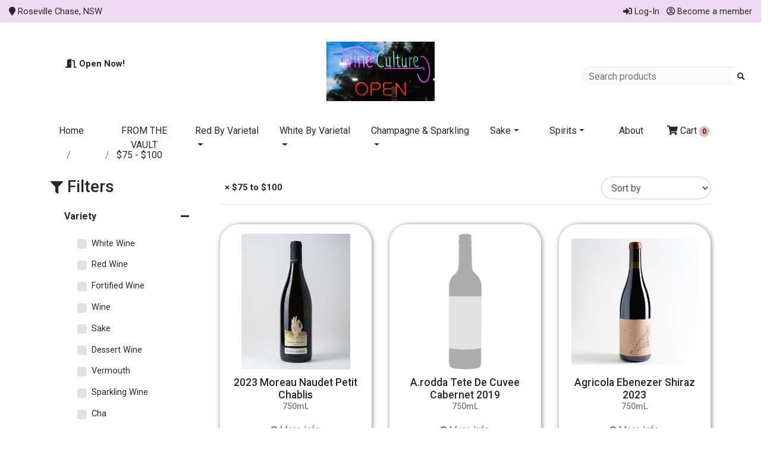

--- FILE ---
content_type: text/html; charset=UTF-8
request_url: http://www.wineculture.com.au/store/price/75-100
body_size: 18971
content:
<!DOCTYPE html>
<html lang="en">
    <!-- Head -->
    <head>
        <link rel='icon' href='http://localhost/DemoOnlineLive/public/uploads/2142851.png' type='image/x-icon'/ >
<meta charset="utf-8">
<meta name="viewport" content="width=device-width, initial-scale=1, shrink-to-fit=no">
<meta name="description" content="">
<meta name="author" content="">

<link type="text/css" rel="stylesheet" href="https://fonts.googleapis.com/css?family=Roboto:300,400,500,700|Google+Sans">

  <title>Wine Culture | Store</title>

<!-- Bootstrap core CSS -->
<link type="text/css" rel="stylesheet" href="http://www.wineculture.com.au/public/assets/bootstrap/css/bootstrap.min.css" rel="stylesheet">
<link type="text/css" rel="stylesheet" href="http://www.wineculture.com.au/public/assets/bootsnav/css/animate.css" rel="stylesheet">
<link type="text/css" rel="stylesheet" href="http://www.wineculture.com.au/public/assets/bootsnav/css/bootsnav.css" rel="stylesheet">
<link type="text/css" rel="stylesheet" href="http://www.wineculture.com.au/public/assets/plugins/easy-auto-complete/easy-autocomplete.css" rel="stylesheet">
<!-- Fonts Awesome core CSS -->
<link type="text/css" rel="stylesheet" href="http://www.wineculture.com.au/public/assets/fonts/css/all.min.css" rel="stylesheet">
<!-- Custom styles for this template -->
<link type="text/css" rel="stylesheet" href="http://www.wineculture.com.au/public/assets/css/templates/universal.css" rel="stylesheet">
<link type="text/css" rel="stylesheet" href="http://www.wineculture.com.au/public/assets/css/templates/template-3.css" rel="stylesheet">
<!-- Breadcrumbs -->
<link rel="stylesheet" href="http://www.wineculture.com.au/public/assets/css/breadcrumbs.css">
<link href="https://fonts.googleapis.com/css?family=Alice&display=swap" rel="stylesheet">
<style type="text/css">  
    
    /* PHP if set in db else make i */
    :root {
      --accent: #FFFFFF;
      --p-button: #007BFF;
      --s-button: #AEBBC7;

      --important: #E6B8B3;
      --success: #D9C9F2;
      --warning: #F2E0A9;
      --dim: #6C757D;
      --info: #17A2B8;

      --special: #DC2814;
    }

    .content-heading img {
    max-height:100px;
    max-width:100%;
    height:auto;
    width:aut
}
li.nav-item {
    min-width:6em;
}
li.nav-item.active {
    background: #f47321;
}
</style>
<script>
  // Browser Detection
  var badBrowser = '<div class="invalid-browser" style="top:0;left:0;z-index:9999;height:200px;width:600px;margin:50px auto;"><div style="font-size:3rem;text-align:center;"><i class="fas fa-exclamation-triangle"></i>&nbsp;Unsupported Browser<br></div><div style="text-align:center;font-size:1.4rem">{{browser}} is not supported</div><div style="text-align:center">Try the new <a href="https://www.microsoft.com/en-us/edge">Microsoft Edge</a></div></div>';

  function getBrowser() {
    // Opera 8.0+
    var isOpera = (!!window.opr && !!opr.addons) || !!window.opera || navigator.userAgent.indexOf(' OPR/') >= 0;

    // Firefox 1.0+
    var isFirefox = typeof InstallTrigger !== 'undefined';

    // Safari 3.0+ "[object HTMLElementConstructor]" 
    var isSafari = /constructor/i.test(window.HTMLElement) || (function (p) { return p.toString() === "[object SafariRemoteNotification]"; })(!window['safari'] || (typeof safari !== 'undefined' && safari.pushNotification));

    // Internet Explorer 6-11
    var isIE = /*@cc_on!@*/false || !!document.documentMode;

    // Edge 20+
    var isEdge = !isIE && !!window.StyleMedia;

    // Chrome 1 - 79
    var isChrome = !!window.chrome && (!!window.chrome.webstore || !!window.chrome.runtime);

    // Edge (based on chromium) detection
    var isEdgeChromium = isChrome && (navigator.userAgent.indexOf("Edg") != -1);

    // Blink engine detection
    var isBlink = (isChrome || isOpera) && !!window.CSS;

    return { isOpera: isOpera, isFirefox: isFirefox, isSafari: isSafari, isIE: isIE, isEdge: isEdge, isChrome: isChrome, isEdgeChromium: isEdgeChromium, isBlink: isBlink };
    
  }
  function getBrowserName() {
    var ua= window.navigator.userAgent, tem, 
    M= ua.match(/(opera|chrome|safari|firefox|msie|trident(?=\/))\/?\s*(\d+)/i) || [];
    if(/trident/i.test(M[1])){
        tem=  /\brv[ :]+(\d+)/g.exec(ua) || [];
        return 'IE '+(tem[1] || '');
    }
    if(M[1]=== 'Chrome'){
        tem= ua.match(/\b(OPR|Edge)\/(\d+)/);
        if(tem!= null) return tem.slice(1).join(' ').replace('OPR', 'Opera');
    }
    M= M[2]? [M[1], M[2]]: [navigator.appName, navigator.appVersion, '-?'];
    if((tem= ua.match(/version\/(\d+)/i))!= null) M.splice(1, 1, tem[1]);
    return M.join(' ');
  }
  var browser = getBrowser();
  if(browser.isIE) {
    window.onload = function() {
      document.body.innerHTML = badBrowser.replace('{{browser}}', 'Internet Explorer');
    }
  } else if(typeof Promise === 'undefined' || Promise.toString().indexOf("[native code]") === -1) {
    window.onload = function() {
      document.body.innerHTML = badBrowser.replace('{{browser}}', getBrowserName());
    }
  }
  
</script>
<script>
  var BASE_URL = "http://www.wineculture.com.au/";
  var COOKIENAME = "_data";
</script>
<!-- Facebook Pixel  -->
<!-- Facebook Pixel Code -->
<!-- End Facebook Pixel Code -->    </head>
                        <body style="background: url();" >
                <!-- Navigation -->
            <div class="top-menu" style="background-color: #EEDAF2;">
                <div class="container-fluid ">
            <div class="row" style="background-color: #EEDAF2;">
            <div class="col-md d-none d-md-flex auto-text justify-content-start align-items-center">
                            <ul class="list-inline">
                                            <li class="list-inline-item">
                                                        <i class="fas fa-map-marker"></i> Roseville Chase, NSW                        </li>
                                        
                </ul>
                        </div>
                        <div class="col-md d-flex justify-content-end align-items-center auto-text">
                                <ul class="list-inline">                    
                                                <li class="list-inline-item">
                                <a href="http://www.wineculture.com.au/member/login" class="footer-company-name" style="color:inherit;"><i class="fas fa-sign-in-alt"></i> Log-In</a>
                            </li>
                            <li class="list-inline-item">
                                <a href="http://www.wineculture.com.au/member/register" class="footer-company-name" style="color:inherit;"><i class="far fa-user-circle"></i> Become a member</a>
                            </li>
                                    </ul>
                            </div> 
        </div>
    </div>
</div>
    <!-- Page Header -->
    <!-- Check Header Background Colour -->
    <div class="header pageheader" style="background-color: #FFFFFF;">
<!-- Otherwise don't add a colour -->

<!-- Check for Full Width Header Main -->
        <div class="container-fluid">
<!-- Else no full width -->

            <div class="row">
                <div class="col-md-3 align-self-center d-none d-md-block">
                    <!-- Phone Number -->
                    <div class="d-flex justify-content-center">
                        <!-- If allows phone -->
                                                <h5 class="shop-phone white-color align-middle">
                            <div class="badge c-accent auto-text">
                                                                    <i class="fa fa-door-open"></i>
                                                                <strong>Open Now!</strong>                            </div>
                        </h5>
                    </div>
                    <!-- Social Media Links -->
                    <div class="d-flex justify-content-center align-items-center">
                                                    <div class="social-text">Follow us on </div>
                                                <!-- Facebook Link -->
                         
                        <!-- Twitter Link -->
                         
                        <!-- Youtube Link -->
                         
                        <!-- Instagram Link -->
                                                    <a class="btn btn-link px-2 social-link" href="http://www.instagram.com/winecultureofficial/" target="_blank"><span class="fab fa-instagram fa-lg"></span></a>
                                               <ul class="navbar-nav flex-row">
                            
                        </ul>
                    </div>
                                    </div>
                <div class="col-md-6 mb-3 text-center">
                    <!-- Logo, Name & Tagline -->
                    <div class="clearfix content-heading">
                                                    <img src="https://shop.myposonline.com.au/wine_culture/public/uploads/_10162713.jpg?20260129013223" class="hidden hide d-inline img-fluid logo pull-left">
                                            </div>
                </div>

                <div class="col-md-3 text-right align-self-center">
                    <!-- Searchbox - Note: JS preventDefault on Submit -->
                                        <div class="mm3-searchbox">
                        <form id="searchbox" method="POST">
                            <div class="input-group">
                                <input type="text" class="form-control searchbox_inpt" id="searchbox_inpt" name="searchbox_inpt" placeholder="Search products" aria-label="Search products" aria-describedby="basic-addon2">
                                <div class="input-group-append ">
                                    <button class="btn btn-secondary serach_product_btn auto-text" type="button"><i class="fas fa-search"></i></button>
                                </div>
                            </div>
                        </form>
                    </div>
                                    </div>
            </div>                      
        </div>
    </div>
                <!-- Mega Menu -->
     

<!-- If Has Stored Header Colour-->
  <nav class="navbar sticky-top navbar-expand-lg navbar-light mm1 mm-dark d-none d-md-block" data-toggle="sticky-onscroll" style="background-color: #FFFFFF;" id="megamenu">
<!-- Check for full width Nav -->
    <div class="container px-0">
      <button class="navbar-toggler" type="button" data-toggle="collapse" data-target="#navbarSupportedContent" aria-controls="navbarSupportedContent" aria-expanded="false" aria-label="Toggle navigation">
        <i class="fa fa-bars fa-lg p-2"></i>
      </button>
                      <ul class="navbar-nav form-inline mx-2 my-lg-0 d-block d-sm-none">
          <li class="nav-item py-0 align-center">
            <a class="nav-link" href="http://www.wineculture.com.au/cart"  aria-haspopup="true" aria-expanded="false">
              <i class="fas fa-shopping-cart"></i> Cart
              <span class="badge c-important auto-text cartCount">0</span>
            </a>
          </li>
        </ul>
            <div class="collapse navbar-collapse" id="navbarSupportedContent" style="height:max-content">
      <ul class="navbar-nav mr-auto">
          <!-- Insert each Nav button/element -->
                                                    
            <!-- If Nav Bar Item Has NO Children -->
                          <!-- Moved here for efficience -->
              <li class="nav-item  text-center">
                <a class="nav-link" href="http://www.wineculture.com.au/home" target="_self">
                  Home                </a>
              </li>

            <!-- ELSE nav button has children -->
                        <!-- END Navbar If Else -->
                      
            <!-- If Nav Bar Item Has NO Children -->
                          <!-- Moved here for efficience -->
              <li class="nav-item  text-center">
                <a class="nav-link" href="http://www.wineculture.com.au/store/category/Wine" target="_self">
                  FROM THE VAULT                </a>
              </li>

            <!-- ELSE nav button has children -->
                        <!-- END Navbar If Else -->
                      
            <!-- If Nav Bar Item Has NO Children -->
                           
              <li class="nav-item dropdown megamenu d-none d-lg-block ">
                                <a target="_self" id="Red By Varietal" href="http://www.wineculture.com.au/store/category/Red%20Wine" data-toggle="dropdown" aria-haspopup="true" aria-expanded="false" class="nav-link dropdown-toggle font-weight-bold "> 
                  Red By Varietal</a>

                <div aria-labelledby="megamenu" class="dropdown-menu border-0 mega-menu shadow-sm auto-text" style="background-color: #FFFFFF;">
                  <div class="mega-menu-container">
                  <div class="variety">
                      <h4 class="d-flex align-items-center">
                        <i class="fa fa-boxes"></i>
                        <a style="display:inline;" href="http://www.wineculture.com.au/store/category/Red%20Wine">Red By Varietal</a>
                      </h4>
                      <ul>

                        
                              <li class="col-md-12 mb-1 ">
                                <a href="http://www.wineculture.com.au/store/type/bandol-red">
                                  Bandol Red                                </a>
                              </li>

                              
                              <li class="col-md-12 mb-1 ">
                                <a href="http://www.wineculture.com.au/store/type/barbaresco">
                                  Barbaresco                                </a>
                              </li>

                              
                              <li class="col-md-12 mb-1 ">
                                <a href="http://www.wineculture.com.au/store/type/barbera">
                                  Barbera                                </a>
                              </li>

                              
                              <li class="col-md-12 mb-1 ">
                                <a href="http://www.wineculture.com.au/store/type/barolo">
                                  Barolo                                </a>
                              </li>

                              
                              <li class="col-md-12 mb-1 ">
                                <a href="http://www.wineculture.com.au/store/type/beaujolais">
                                  Beaujolais                                </a>
                              </li>

                              
                              <li class="col-md-12 mb-1 ">
                                <a href="http://www.wineculture.com.au/store/type/blaufrankisch">
                                  Blaufrankisch                                </a>
                              </li>

                              
                              <li class="col-md-12 mb-1 ">
                                <a href="http://www.wineculture.com.au/store/type/bordeaux">
                                  Bordeaux                                </a>
                              </li>

                              
                              <li class="col-md-12 mb-1 ">
                                <a href="http://www.wineculture.com.au/store/type/brunello-di-montalci">
                                  Brunello Di Montalci                                </a>
                              </li>

                              
                              <li class="col-md-12 mb-1 ">
                                <a href="http://www.wineculture.com.au/store/type/burgundy">
                                  Burgundy                                </a>
                              </li>

                              
                              <li class="col-md-12 mb-1 ">
                                <a href="http://www.wineculture.com.au/store/type/cabernet-franc">
                                  Cabernet Franc                                </a>
                              </li>

                              
                              <li class="col-md-12 mb-1 ">
                                <a href="http://www.wineculture.com.au/store/type/cabernet-sauvignon">
                                  Cabernet Sauvignon                                </a>
                              </li>

                              
                              <li class="col-md-12 mb-1 ">
                                <a href="http://www.wineculture.com.au/store/type/chianti">
                                  Chianti                                </a>
                              </li>

                              
                              <li class="col-md-12 mb-1 ">
                                <a href="http://www.wineculture.com.au/store/type/dolcetto">
                                  Dolcetto                                </a>
                              </li>

                              
                              <li class="col-md-12 mb-1 ">
                                <a href="http://www.wineculture.com.au/store/type/durif">
                                  Durif                                </a>
                              </li>

                              
                              <li class="col-md-12 mb-1 ">
                                <a href="http://www.wineculture.com.au/store/type/frappato">
                                  Frappato                                </a>
                              </li>

                              
                              <li class="col-md-12 mb-1 ">
                                <a href="http://www.wineculture.com.au/store/type/gamay">
                                  Gamay                                </a>
                              </li>

                              
                              <li class="col-md-12 mb-1 ">
                                <a href="http://www.wineculture.com.au/store/type/grenache">
                                  Grenache                                </a>
                              </li>

                              
                              <li class="col-md-12 mb-1 ">
                                <a href="http://www.wineculture.com.au/store/type/malbec">
                                  Malbec                                </a>
                              </li>

                              
                              <li class="col-md-12 mb-1 ">
                                <a href="http://www.wineculture.com.au/store/type/mataro">
                                  Mataro                                </a>
                              </li>

                              
                              <li class="col-md-12 mb-1 ">
                                <a href="http://www.wineculture.com.au/store/type/mencia">
                                  Mencia                                </a>
                              </li>

                              
                              <li class="col-md-12 mb-1 ">
                                <a href="http://www.wineculture.com.au/store/type/merlot">
                                  Merlot                                </a>
                              </li>

                              
                              <li class="col-md-12 mb-1 ">
                                <a href="http://www.wineculture.com.au/store/type/montepulciano">
                                  Montepulciano                                </a>
                              </li>

                              
                              <li class="col-md-12 mb-1 ">
                                <a href="http://www.wineculture.com.au/store/type/mourvedre">
                                  Mourvedre                                </a>
                              </li>

                              
                              <li class="col-md-12 mb-1 ">
                                <a href="http://www.wineculture.com.au/store/type/nebbiolo">
                                  Nebbiolo                                </a>
                              </li>

                              
                              <li class="col-md-12 mb-1 ">
                                <a href="http://www.wineculture.com.au/store/type/negramaro">
                                  Negramaro                                </a>
                              </li>

                              
                              <li class="col-md-12 mb-1 ">
                                <a href="http://www.wineculture.com.au/store/type/nero-davola">
                                  Nero Davola                                </a>
                              </li>

                              
                              <li class="col-md-12 mb-1 ">
                                <a href="http://www.wineculture.com.au/store/type/other-red-wine">
                                  Other Red Wine                                </a>
                              </li>

                              
                              <li class="col-md-12 mb-1 ">
                                <a href="http://www.wineculture.com.au/store/type/petit-verdot">
                                  Petit Verdot                                </a>
                              </li>

                              
                              <li class="col-md-12 mb-1 ">
                                <a href="http://www.wineculture.com.au/store/type/pinot-noir">
                                  Pinot Noir                                </a>
                              </li>

                              
                              <li class="col-md-12 mb-1 ">
                                <a href="http://www.wineculture.com.au/store/type/private-cellar">
                                  Private Cellar                                </a>
                              </li>

                              
                              <li class="col-md-12 mb-1 ">
                                <a href="http://www.wineculture.com.au/store/type/red-blend">
                                  Red Blend                                </a>
                              </li>

                              
                              <li class="col-md-12 mb-1 ">
                                <a href="http://www.wineculture.com.au/store/type/red-blends">
                                  Red Blends                                </a>
                              </li>

                              
                              <li class="col-md-12 mb-1 ">
                                <a href="http://www.wineculture.com.au/store/type/rhone-blend">
                                  Rhone Blend                                </a>
                              </li>

                              
                              <li class="col-md-12 mb-1 ">
                                <a href="http://www.wineculture.com.au/store/type/rhone-northern">
                                  Rhone Northern                                </a>
                              </li>

                              
                              <li class="col-md-12 mb-1 ">
                                <a href="http://www.wineculture.com.au/store/type/rose-wine">
                                  Rose Wine                                </a>
                              </li>

                              
                              <li class="col-md-12 mb-1 ">
                                <a href="http://www.wineculture.com.au/store/type/sangiovese">
                                  Sangiovese                                </a>
                              </li>

                              
                              <li class="col-md-12 mb-1 ">
                                <a href="http://www.wineculture.com.au/store/type/saperavi">
                                  Saperavi                                </a>
                              </li>

                              
                              <li class="col-md-12 mb-1 ">
                                <a href="http://www.wineculture.com.au/store/type/shiraz">
                                  Shiraz                                </a>
                              </li>

                              
                              <li class="col-md-12 mb-1 ">
                                <a href="http://www.wineculture.com.au/store/type/shiraz-viognier">
                                  Shiraz Viognier                                </a>
                              </li>

                              
                              <li class="col-md-12 mb-1 ">
                                <a href="http://www.wineculture.com.au/store/type/sicily">
                                  Sicily                                </a>
                              </li>

                              
                              <li class="col-md-12 mb-1 ">
                                <a href="http://www.wineculture.com.au/store/type/syrah">
                                  Syrah                                </a>
                              </li>

                              
                              <li class="col-md-12 mb-1 ">
                                <a href="http://www.wineculture.com.au/store/type/tannat">
                                  Tannat                                </a>
                              </li>

                              
                              <li class="col-md-12 mb-1 ">
                                <a href="http://www.wineculture.com.au/store/type/tempranillo">
                                  Tempranillo                                </a>
                              </li>

                              
                              <li class="col-md-12 mb-1 ">
                                <a href="http://www.wineculture.com.au/store/type/touriga-nacional">
                                  Touriga Nacional                                </a>
                              </li>

                              
                              <li class="col-md-12 mb-1 ">
                                <a href="http://www.wineculture.com.au/store/type/trousseau">
                                  Trousseau                                </a>
                              </li>

                              
                              <li class="col-md-12 mb-1 ">
                                <a href="http://www.wineculture.com.au/store/type/valpolicella">
                                  Valpolicella                                </a>
                              </li>

                              
                              <li class="col-md-12 mb-1 ">
                                <a href="http://www.wineculture.com.au/store/type/zinfandel">
                                  Zinfandel                                </a>
                              </li>

                                                    </ul>
                    </div>
                    <div class="price-options">
                      <h4><i class="fa fa-dollar-sign"></i>&nbsp;Prices</h4>
                      <h6 class="font-weight-bold mega-menu-item">
                        <a href="http://www.wineculture.com.au/store/category/Red%20Wine/price/0-10"><span style="opacity:0.6">under</span> $10</a>
                      </h6>
                      <h6 class="font-weight-bold mega-menu-item">
                        <a href="http://www.wineculture.com.au/store/category/Red%20Wine/price/10-20">$10 <span style="opacity:0.6">-</span> $20</a>
                      </h6>
                      <h6 class="font-weight-bold mega-menu-item">
                        <a href="http://www.wineculture.com.au/store/category/Red%20Wine/price/20-30">$20 <span style="opacity:0.6">-</span> $30</a>
                      </h6>
                      <h6 class="font-weight-bold mega-menu-item">
                        <a href="http://www.wineculture.com.au/store/category/Red%20Wine/price/30-50">$30 <span style="opacity:0.6">-</span> $50</a>
                      </h6>
                      <h6 class="font-weight-bold mega-menu-item">
                        <a href="http://www.wineculture.com.au/store/category/Red%20Wine/price/50-75">$50 <span style="opacity:0.6">-</span> $75</a>
                      </h6>
                      <h6 class="font-weight-bold mega-menu-item">
                        <a href="http://www.wineculture.com.au/store/category/Red%20Wine/price/75-100">$75 <span style="opacity:0.6">-</span> $100</a>
                      </h6>
                      <h6 class="font-weight-bold mega-menu-item">
                        <a href="http://www.wineculture.com.au/store/category/Red%20Wine/price/100-150">$100 <span style="opacity:0.6">-</span> $150</a>
                      </h6>
                      <h6 class="font-weight-bold mega-menu-item">
                        <a href="http://www.wineculture.com.au/store/category/Red%20Wine/price/150-above">$150 <span style="opacity:0.6">and over</span></a>
                      </h6>
                    </div>
                  </div>
                </div>
              </li>
              <li class="nav-item text-center d-lg-none">
                <a class="nav-link" href="http://www.wineculture.com.au/store/category/Red%20Wine" target="_self">
                  Red By Varietal                </a>
              </li>
            
              
                        <!-- END Navbar If Else -->
                      
            <!-- If Nav Bar Item Has NO Children -->
                           
              <li class="nav-item dropdown megamenu d-none d-lg-block ">
                                <a target="_self" id="White By Varietal" href="http://www.wineculture.com.au/store/category/White%20Wine" data-toggle="dropdown" aria-haspopup="true" aria-expanded="false" class="nav-link dropdown-toggle font-weight-bold "> 
                  White By Varietal</a>

                <div aria-labelledby="megamenu" class="dropdown-menu border-0 mega-menu shadow-sm auto-text" style="background-color: #FFFFFF;">
                  <div class="mega-menu-container">
                  <div class="variety">
                      <h4 class="d-flex align-items-center">
                        <i class="fa fa-boxes"></i>
                        <a style="display:inline;" href="http://www.wineculture.com.au/store/category/White%20Wine">White By Varietal</a>
                      </h4>
                      <ul>

                        
                              <li class="col-md-12 mb-1 ">
                                <a href="http://www.wineculture.com.au/store/type/albarino">
                                  Albarino                                </a>
                              </li>

                              
                              <li class="col-md-12 mb-1 ">
                                <a href="http://www.wineculture.com.au/store/type/arneis">
                                  Arneis                                </a>
                              </li>

                              
                              <li class="col-md-12 mb-1 ">
                                <a href="http://www.wineculture.com.au/store/type/burgundy-white">
                                  Burgundy White                                </a>
                              </li>

                              
                              <li class="col-md-12 mb-1 ">
                                <a href="http://www.wineculture.com.au/store/type/catarratto">
                                  Catarratto                                </a>
                              </li>

                              
                              <li class="col-md-12 mb-1 ">
                                <a href="http://www.wineculture.com.au/store/type/chablis">
                                  Chablis                                </a>
                              </li>

                              
                              <li class="col-md-12 mb-1 ">
                                <a href="http://www.wineculture.com.au/store/type/chardonnay">
                                  Chardonnay                                </a>
                              </li>

                              
                              <li class="col-md-12 mb-1 ">
                                <a href="http://www.wineculture.com.au/store/type/chenin-blanc">
                                  Chenin Blanc                                </a>
                              </li>

                              
                              <li class="col-md-12 mb-1 ">
                                <a href="http://www.wineculture.com.au/store/type/cortese">
                                  Cortese                                </a>
                              </li>

                              
                              <li class="col-md-12 mb-1 ">
                                <a href="http://www.wineculture.com.au/store/type/fiano">
                                  Fiano                                </a>
                              </li>

                              
                              <li class="col-md-12 mb-1 ">
                                <a href="http://www.wineculture.com.au/store/type/garganega">
                                  Garganega                                </a>
                              </li>

                              
                              <li class="col-md-12 mb-1 ">
                                <a href="http://www.wineculture.com.au/store/type/gewurtztraminer">
                                  Gewurtztraminer                                </a>
                              </li>

                              
                              <li class="col-md-12 mb-1 ">
                                <a href="http://www.wineculture.com.au/store/type/gruner-veltliner">
                                  Gruner Veltliner                                </a>
                              </li>

                              
                              <li class="col-md-12 mb-1 ">
                                <a href="http://www.wineculture.com.au/store/type/marsanne">
                                  Marsanne                                </a>
                              </li>

                              
                              <li class="col-md-12 mb-1 ">
                                <a href="http://www.wineculture.com.au/store/type/moscato">
                                  Moscato                                </a>
                              </li>

                              
                              <li class="col-md-12 mb-1 ">
                                <a href="http://www.wineculture.com.au/store/type/other-white-wine">
                                  Other White Wine                                </a>
                              </li>

                              
                              <li class="col-md-12 mb-1 ">
                                <a href="http://www.wineculture.com.au/store/type/picpoul">
                                  Picpoul                                </a>
                              </li>

                              
                              <li class="col-md-12 mb-1 ">
                                <a href="http://www.wineculture.com.au/store/type/pinot-blanc">
                                  Pinot Blanc                                </a>
                              </li>

                              
                              <li class="col-md-12 mb-1 ">
                                <a href="http://www.wineculture.com.au/store/type/pinot-grigio">
                                  Pinot Grigio                                </a>
                              </li>

                              
                              <li class="col-md-12 mb-1 ">
                                <a href="http://www.wineculture.com.au/store/type/pinot-gris">
                                  Pinot Gris                                </a>
                              </li>

                              
                              <li class="col-md-12 mb-1 ">
                                <a href="http://www.wineculture.com.au/store/type/riesling">
                                  Riesling                                </a>
                              </li>

                              
                              <li class="col-md-12 mb-1 ">
                                <a href="http://www.wineculture.com.au/store/type/roussanne">
                                  Roussanne                                </a>
                              </li>

                              
                              <li class="col-md-12 mb-1 ">
                                <a href="http://www.wineculture.com.au/store/type/saint-joseph">
                                  Saint-joseph                                </a>
                              </li>

                              
                              <li class="col-md-12 mb-1 ">
                                <a href="http://www.wineculture.com.au/store/type/sancerre">
                                  Sancerre                                </a>
                              </li>

                              
                              <li class="col-md-12 mb-1 ">
                                <a href="http://www.wineculture.com.au/store/type/sauvignon-blanc">
                                  Sauvignon Blanc                                </a>
                              </li>

                              
                              <li class="col-md-12 mb-1 ">
                                <a href="http://www.wineculture.com.au/store/type/savagnin">
                                  Savagnin                                </a>
                              </li>

                              
                              <li class="col-md-12 mb-1 ">
                                <a href="http://www.wineculture.com.au/store/type/semillon">
                                  Semillon                                </a>
                              </li>

                              
                              <li class="col-md-12 mb-1 ">
                                <a href="http://www.wineculture.com.au/store/type/soave">
                                  Soave                                </a>
                              </li>

                              
                              <li class="col-md-12 mb-1 ">
                                <a href="http://www.wineculture.com.au/store/type/torrontes">
                                  Torrontes                                </a>
                              </li>

                              
                              <li class="col-md-12 mb-1 ">
                                <a href="http://www.wineculture.com.au/store/type/verdelho">
                                  Verdelho                                </a>
                              </li>

                              
                              <li class="col-md-12 mb-1 ">
                                <a href="http://www.wineculture.com.au/store/type/verdicchio">
                                  Verdicchio                                </a>
                              </li>

                              
                              <li class="col-md-12 mb-1 ">
                                <a href="http://www.wineculture.com.au/store/type/vermentino">
                                  Vermentino                                </a>
                              </li>

                              
                              <li class="col-md-12 mb-1 ">
                                <a href="http://www.wineculture.com.au/store/type/viognier">
                                  Viognier                                </a>
                              </li>

                              
                              <li class="col-md-12 mb-1 ">
                                <a href="http://www.wineculture.com.au/store/type/vouvray">
                                  Vouvray                                </a>
                              </li>

                              
                              <li class="col-md-12 mb-1 ">
                                <a href="http://www.wineculture.com.au/store/type/white-blend">
                                  White Blend                                </a>
                              </li>

                                                    </ul>
                    </div>
                    <div class="price-options">
                      <h4><i class="fa fa-dollar-sign"></i>&nbsp;Prices</h4>
                      <h6 class="font-weight-bold mega-menu-item">
                        <a href="http://www.wineculture.com.au/store/category/White%20Wine/price/0-10"><span style="opacity:0.6">under</span> $10</a>
                      </h6>
                      <h6 class="font-weight-bold mega-menu-item">
                        <a href="http://www.wineculture.com.au/store/category/White%20Wine/price/10-20">$10 <span style="opacity:0.6">-</span> $20</a>
                      </h6>
                      <h6 class="font-weight-bold mega-menu-item">
                        <a href="http://www.wineculture.com.au/store/category/White%20Wine/price/20-30">$20 <span style="opacity:0.6">-</span> $30</a>
                      </h6>
                      <h6 class="font-weight-bold mega-menu-item">
                        <a href="http://www.wineculture.com.au/store/category/White%20Wine/price/30-50">$30 <span style="opacity:0.6">-</span> $50</a>
                      </h6>
                      <h6 class="font-weight-bold mega-menu-item">
                        <a href="http://www.wineculture.com.au/store/category/White%20Wine/price/50-75">$50 <span style="opacity:0.6">-</span> $75</a>
                      </h6>
                      <h6 class="font-weight-bold mega-menu-item">
                        <a href="http://www.wineculture.com.au/store/category/White%20Wine/price/75-100">$75 <span style="opacity:0.6">-</span> $100</a>
                      </h6>
                      <h6 class="font-weight-bold mega-menu-item">
                        <a href="http://www.wineculture.com.au/store/category/White%20Wine/price/100-150">$100 <span style="opacity:0.6">-</span> $150</a>
                      </h6>
                      <h6 class="font-weight-bold mega-menu-item">
                        <a href="http://www.wineculture.com.au/store/category/White%20Wine/price/150-above">$150 <span style="opacity:0.6">and over</span></a>
                      </h6>
                    </div>
                  </div>
                </div>
              </li>
              <li class="nav-item text-center d-lg-none">
                <a class="nav-link" href="http://www.wineculture.com.au/store/category/White%20Wine" target="_self">
                  White By Varietal                </a>
              </li>
            
              
                        <!-- END Navbar If Else -->
                      
            <!-- If Nav Bar Item Has NO Children -->
                           
              <li class="nav-item dropdown megamenu d-none d-lg-block ">
                                <a target="_self" id=" Champagne & Sparkling" href="http://www.wineculture.com.au/store/category/Sparkling%20Wine" data-toggle="dropdown" aria-haspopup="true" aria-expanded="false" class="nav-link dropdown-toggle font-weight-bold "> 
                   Champagne & Sparkling</a>

                <div aria-labelledby="megamenu" class="dropdown-menu border-0 mega-menu shadow-sm auto-text" style="background-color: #FFFFFF;">
                  <div class="mega-menu-container">
                  <div class="variety">
                      <h4 class="d-flex align-items-center">
                        <i class="fa fa-boxes"></i>
                        <a style="display:inline;" href="http://www.wineculture.com.au/store/category/Sparkling%20Wine"> Champagne & Sparkling</a>
                      </h4>
                      <ul>

                        
                              <li class="col-md-12 mb-1 ">
                                <a href="http://www.wineculture.com.au/store/type/champagne">
                                  Champagne                                </a>
                              </li>

                              
                              <li class="col-md-12 mb-1 ">
                                <a href="http://www.wineculture.com.au/store/type/sparkling-red">
                                  Sparkling Red                                </a>
                              </li>

                              
                              <li class="col-md-12 mb-1 ">
                                <a href="http://www.wineculture.com.au/store/type/sparkling-rose">
                                  Sparkling Rose                                </a>
                              </li>

                              
                              <li class="col-md-12 mb-1 ">
                                <a href="http://www.wineculture.com.au/store/type/sparkling-white">
                                  Sparkling White                                </a>
                              </li>

                                                    </ul>
                    </div>
                    <div class="price-options">
                      <h4><i class="fa fa-dollar-sign"></i>&nbsp;Prices</h4>
                      <h6 class="font-weight-bold mega-menu-item">
                        <a href="http://www.wineculture.com.au/store/category/Sparkling%20Wine/price/0-10"><span style="opacity:0.6">under</span> $10</a>
                      </h6>
                      <h6 class="font-weight-bold mega-menu-item">
                        <a href="http://www.wineculture.com.au/store/category/Sparkling%20Wine/price/10-20">$10 <span style="opacity:0.6">-</span> $20</a>
                      </h6>
                      <h6 class="font-weight-bold mega-menu-item">
                        <a href="http://www.wineculture.com.au/store/category/Sparkling%20Wine/price/20-30">$20 <span style="opacity:0.6">-</span> $30</a>
                      </h6>
                      <h6 class="font-weight-bold mega-menu-item">
                        <a href="http://www.wineculture.com.au/store/category/Sparkling%20Wine/price/30-50">$30 <span style="opacity:0.6">-</span> $50</a>
                      </h6>
                      <h6 class="font-weight-bold mega-menu-item">
                        <a href="http://www.wineculture.com.au/store/category/Sparkling%20Wine/price/50-75">$50 <span style="opacity:0.6">-</span> $75</a>
                      </h6>
                      <h6 class="font-weight-bold mega-menu-item">
                        <a href="http://www.wineculture.com.au/store/category/Sparkling%20Wine/price/75-100">$75 <span style="opacity:0.6">-</span> $100</a>
                      </h6>
                      <h6 class="font-weight-bold mega-menu-item">
                        <a href="http://www.wineculture.com.au/store/category/Sparkling%20Wine/price/100-150">$100 <span style="opacity:0.6">-</span> $150</a>
                      </h6>
                      <h6 class="font-weight-bold mega-menu-item">
                        <a href="http://www.wineculture.com.au/store/category/Sparkling%20Wine/price/150-above">$150 <span style="opacity:0.6">and over</span></a>
                      </h6>
                    </div>
                  </div>
                </div>
              </li>
              <li class="nav-item text-center d-lg-none">
                <a class="nav-link" href="http://www.wineculture.com.au/store/category/Sparkling%20Wine" target="_self">
                   Champagne & Sparkling                </a>
              </li>
            
              
                        <!-- END Navbar If Else -->
                      
            <!-- If Nav Bar Item Has NO Children -->
                           
              <li class="nav-item dropdown megamenu d-none d-lg-block ">
                                <a target="_self" id="Sake" href="http://www.wineculture.com.au/store/category/Sake" data-toggle="dropdown" aria-haspopup="true" aria-expanded="false" class="nav-link dropdown-toggle font-weight-bold "> 
                  Sake</a>

                <div aria-labelledby="megamenu" class="dropdown-menu border-0 mega-menu shadow-sm auto-text" style="background-color: #FFFFFF;">
                  <div class="mega-menu-container">
                  <div class="variety">
                      <h4 class="d-flex align-items-center">
                        <i class="fa fa-boxes"></i>
                        <a style="display:inline;" href="http://www.wineculture.com.au/store/category/Sake">Sake</a>
                      </h4>
                      <ul>

                        
                              <li class="col-md-12 mb-1 ">
                                <a href="http://www.wineculture.com.au/store/type/sake">
                                  Sake                                </a>
                              </li>

                                                    </ul>
                    </div>
                    <div class="price-options">
                      <h4><i class="fa fa-dollar-sign"></i>&nbsp;Prices</h4>
                      <h6 class="font-weight-bold mega-menu-item">
                        <a href="http://www.wineculture.com.au/store/category/Sake/price/0-10"><span style="opacity:0.6">under</span> $10</a>
                      </h6>
                      <h6 class="font-weight-bold mega-menu-item">
                        <a href="http://www.wineculture.com.au/store/category/Sake/price/10-20">$10 <span style="opacity:0.6">-</span> $20</a>
                      </h6>
                      <h6 class="font-weight-bold mega-menu-item">
                        <a href="http://www.wineculture.com.au/store/category/Sake/price/20-30">$20 <span style="opacity:0.6">-</span> $30</a>
                      </h6>
                      <h6 class="font-weight-bold mega-menu-item">
                        <a href="http://www.wineculture.com.au/store/category/Sake/price/30-50">$30 <span style="opacity:0.6">-</span> $50</a>
                      </h6>
                      <h6 class="font-weight-bold mega-menu-item">
                        <a href="http://www.wineculture.com.au/store/category/Sake/price/50-75">$50 <span style="opacity:0.6">-</span> $75</a>
                      </h6>
                      <h6 class="font-weight-bold mega-menu-item">
                        <a href="http://www.wineculture.com.au/store/category/Sake/price/75-100">$75 <span style="opacity:0.6">-</span> $100</a>
                      </h6>
                      <h6 class="font-weight-bold mega-menu-item">
                        <a href="http://www.wineculture.com.au/store/category/Sake/price/100-150">$100 <span style="opacity:0.6">-</span> $150</a>
                      </h6>
                      <h6 class="font-weight-bold mega-menu-item">
                        <a href="http://www.wineculture.com.au/store/category/Sake/price/150-above">$150 <span style="opacity:0.6">and over</span></a>
                      </h6>
                    </div>
                  </div>
                </div>
              </li>
              <li class="nav-item text-center d-lg-none">
                <a class="nav-link" href="http://www.wineculture.com.au/store/category/Sake" target="_self">
                  Sake                </a>
              </li>
            
              
                        <!-- END Navbar If Else -->
                      
            <!-- If Nav Bar Item Has NO Children -->
                           
              <li class="nav-item dropdown megamenu d-none d-lg-block ">
                                <a target="_self" id="Spirits" href="http://www.wineculture.com.au/store" data-toggle="dropdown" aria-haspopup="true" aria-expanded="false" class="nav-link dropdown-toggle font-weight-bold "> 
                  Spirits</a>

                <div aria-labelledby="megamenu" class="dropdown-menu border-0 mega-menu shadow-sm auto-text" style="background-color: #FFFFFF;">
                  <div class="mega-menu-container">
                  <div class="variety">
                      <h4 class="d-flex align-items-center">
                        <i class="fa fa-boxes"></i>
                        <a style="display:inline;" href="http://www.wineculture.com.au/store">Spirits</a>
                      </h4>
                      <ul>

                        
                              <li class="col-md-12 mb-1 ">
                                <a href="http://www.wineculture.com.au/store/type/absinthe">
                                  Absinthe                                </a>
                              </li>

                              
                              <li class="col-md-12 mb-1 ">
                                <a href="http://www.wineculture.com.au/store/type/cognac">
                                  Cognac                                </a>
                              </li>

                              
                              <li class="col-md-12 mb-1 ">
                                <a href="http://www.wineculture.com.au/store/type/gin">
                                  Gin                                </a>
                              </li>

                              
                              <li class="col-md-12 mb-1 ">
                                <a href="http://www.wineculture.com.au/store/type/other-spirits">
                                  Other Spirits                                </a>
                              </li>

                              
                              <li class="col-md-12 mb-1 ">
                                <a href="http://www.wineculture.com.au/store/type/rum">
                                  Rum                                </a>
                              </li>

                              
                              <li class="col-md-12 mb-1 ">
                                <a href="http://www.wineculture.com.au/store/type/tequila">
                                  Tequila                                </a>
                              </li>

                              
                              <li class="col-md-12 mb-1 ">
                                <a href="http://www.wineculture.com.au/store/type/vodka">
                                  Vodka                                </a>
                              </li>

                              
                              <li class="col-md-12 mb-1 ">
                                <a href="http://www.wineculture.com.au/store/type/whisky">
                                  Whisky                                </a>
                              </li>

                              
                              <li class="col-md-12 mb-1 ">
                                <a href="http://www.wineculture.com.au/store/type/whisky%252F-whiskey">
                                  Whisky/ Whiskey                                </a>
                              </li>

                                                    </ul>
                    </div>
                    <div class="price-options">
                      <h4><i class="fa fa-dollar-sign"></i>&nbsp;Prices</h4>
                      <h6 class="font-weight-bold mega-menu-item">
                        <a href="http://www.wineculture.com.au/store/price/0-10"><span style="opacity:0.6">under</span> $10</a>
                      </h6>
                      <h6 class="font-weight-bold mega-menu-item">
                        <a href="http://www.wineculture.com.au/store/price/10-20">$10 <span style="opacity:0.6">-</span> $20</a>
                      </h6>
                      <h6 class="font-weight-bold mega-menu-item">
                        <a href="http://www.wineculture.com.au/store/price/20-30">$20 <span style="opacity:0.6">-</span> $30</a>
                      </h6>
                      <h6 class="font-weight-bold mega-menu-item">
                        <a href="http://www.wineculture.com.au/store/price/30-50">$30 <span style="opacity:0.6">-</span> $50</a>
                      </h6>
                      <h6 class="font-weight-bold mega-menu-item">
                        <a href="http://www.wineculture.com.au/store/price/50-75">$50 <span style="opacity:0.6">-</span> $75</a>
                      </h6>
                      <h6 class="font-weight-bold mega-menu-item">
                        <a href="http://www.wineculture.com.au/store/price/75-100">$75 <span style="opacity:0.6">-</span> $100</a>
                      </h6>
                      <h6 class="font-weight-bold mega-menu-item">
                        <a href="http://www.wineculture.com.au/store/price/100-150">$100 <span style="opacity:0.6">-</span> $150</a>
                      </h6>
                      <h6 class="font-weight-bold mega-menu-item">
                        <a href="http://www.wineculture.com.au/store/price/150-above">$150 <span style="opacity:0.6">and over</span></a>
                      </h6>
                    </div>
                  </div>
                </div>
              </li>
              <li class="nav-item text-center d-lg-none">
                <a class="nav-link" href="http://www.wineculture.com.au/store" target="_self">
                  Spirits                </a>
              </li>
            
              
                        <!-- END Navbar If Else -->
                      
            <!-- If Nav Bar Item Has NO Children -->
                          <!-- Moved here for efficience -->
              <li class="nav-item  text-center">
                <a class="nav-link" href="http://www.wineculture.com.au/page/About-Us-Contact-Us" target="_self">
                  About                </a>
              </li>

            <!-- ELSE nav button has children -->
                        <!-- END Navbar If Else -->
                    <!-- End Forloop -->
        </ul>
                  <ul class="navbar-nav form-inline my-2 my-lg-0 d-none d-md-flex">
          <li class="nav-item ">
            <a class="nav-link" href="http://www.wineculture.com.au/cart"  aria-haspopup="true" aria-expanded="false">
              <i class="fas fa-shopping-cart"></i> Cart
              <span class="badge c-important auto-text cartCount">0</span>
            </a>
          </li>
          </ul>
            </div>
    </div>
  </nav>
  
  <div class="bottom-nav auto-text d-md-none">
        <ul class="nav-secondary">
                                <li class="">
                <a href="http://www.wineculture.com.au/home">
                    Home                </a>
            </li>
                                <li class="">
                <a href="http://www.wineculture.com.au/store/category/Wine">
                    FROM THE VAULT                </a>
            </li>
                                <li class="">
                <a href="http://www.wineculture.com.au/store/category/Red%20Wine">
                    Red By Varietal                </a>
            </li>
                                <li class="">
                <a href="http://www.wineculture.com.au/store/category/White%20Wine">
                    White By Varietal                </a>
            </li>
                                <li class="">
                <a href="http://www.wineculture.com.au/store/category/Sparkling%20Wine">
                     Champagne & Sparkling                </a>
            </li>
                                <li class="">
                <a href="http://www.wineculture.com.au/store/category/Sake">
                    Sake                </a>
            </li>
                                <li class="">
                <a href="http://www.wineculture.com.au/store">
                    Spirits                </a>
            </li>
                                <li class="">
                <a href="http://www.wineculture.com.au/page/About-Us-Contact-Us">
                    About                </a>
            </li>
                            <li>
                <a href="http://www.wineculture.com.au/member/login">
                    <i class="fas fa-sign-in-alt"></i> Log-In
                </a>
            </li>
            </ul>
    <ul class="nav-primary">
        <li class="active">
            <a href="http://www.wineculture.com.au/store">
                <i class="fas fa-store"></i>
                <span>Store</span>
            </a>
        </li>
        <li class="nav-secondary-opener">
            <span><i class="fas fa-bars fa-lg"></i></span>
        </li>
        <li class="">
            <a href="http://www.wineculture.com.au/cart">
                <i class="fas fa-shopping-cart"></i>
                <span>Cart</span>
                <div class="badge c-important badge-danger cartCount auto-text">
                    0                </div>
            </a>
        </li>
    </ul>
</div>    <!-- Main Menu -->
        <!-- Mega Menu now loaded in header (above) -->
    <!-- Breadcrumb --> 
          

<div class="alert alert-success fixed-top text-center d-none" role="alert" id="message1"></div>

<div class="container px-0 white">
    <nav aria-label="breadcrumb">
        <ol class="breadcrumb">
            <li class="breadcrumb-item">
                <a href="http://www.wineculture.com.au/"><i class="fa fa-home"></i></a>
            </li>
            
                                
                    <li class="breadcrumb-item">
                                                    <a href="http://www.wineculture.com.au/store">
                            Store                            </a>
                                            </li>

                                    
                    <li class="breadcrumb-item">
                                                    $75 - $100                                            </li>

                                                        </ol>
    </nav>
</div>
    
    <!-- Main Container -->
            <div class="container white py-2 content" ng-app="myApp" ng-controller="StoreCtrl"> 
        
        
        <!-- End Breadcrumb --> 
        <div class="row pt-1">
          <div class="col-md-3 block" id="layered_block_left">
            <button type="button" data-toggle="collapse" data-target="#filters" class="d-block d-md-none btn c-accent btn-block mb-3 collapsed" aria-expanded="false">
  Filters <i class="fas fa-chevron-down"></i>
</button>
<div class="d-md-block collapse" id="filters">
  <h3><i class="fas fa-filter fa-xs"></i>&nbsp;Filters</h3>
    <!-- Feature -->
    <!-- END FEATURE -->
  <!-- VARIETY -->
    <div class="card category-card">
    <div class="card-header">
      <span class="auto-text">Variety</span>
      <button class="btn btn-link p-0 float-right collapse-btn auto-text" type="button" data-toggle="collapse" data-target="#variety-body" aria-expanded="false" aria-controls="variety-body">
        <i class="fas fa-minus"></i>
      </button>
    </div>
    <div class="card-body p-0 collapse show category-body" id="variety-body">
      <ul class="list-group category-list variety-list">
                                                <li class="list-group-item variety-group" groupid="1" style="border:none">
            <div class="custom-control custom-checkbox">
                            <a href="http://www.wineculture.com.au/store/price/75-100/category/spirits">
                <input type="checkbox" class="custom-control-input parent-link" id="group-1">
                <label class="custom-control-label">Spirits</label>
              </a>
                                          <button class="btn btn-link float-right p-0 collapse-btn-arrow" type="button" data-toggle="collapse" data-target="#group-1-child" aria-expanded="true" aria-controls="group-1-child"><i class="fa fa-chevron-down"></i></button>
                          </div>
                        <ul class="collapse children-list" id="group-1-child">
                          <li class="variety-department" deptid="119">
                <div class="custom-control custom-checkbox">
                  <a href="http://www.wineculture.com.au/store/price/75-100/type/absinthe">
                    <input type="checkbox"  class="custom-control-input child-link" id="Absinthe">
                    <label class="custom-control-label">Absinthe</label>
                  </a>
                </div>
              </li>
                          <li class="variety-department" deptid="78">
                <div class="custom-control custom-checkbox">
                  <a href="http://www.wineculture.com.au/store/price/75-100/type/cognac">
                    <input type="checkbox"  class="custom-control-input child-link" id="Cognac">
                    <label class="custom-control-label">Cognac</label>
                  </a>
                </div>
              </li>
                          <li class="variety-department" deptid="46">
                <div class="custom-control custom-checkbox">
                  <a href="http://www.wineculture.com.au/store/price/75-100/type/gin">
                    <input type="checkbox"  class="custom-control-input child-link" id="Gin">
                    <label class="custom-control-label">Gin</label>
                  </a>
                </div>
              </li>
                          <li class="variety-department" deptid="107">
                <div class="custom-control custom-checkbox">
                  <a href="http://www.wineculture.com.au/store/price/75-100/type/other-spirits">
                    <input type="checkbox"  class="custom-control-input child-link" id="Other-Spirits">
                    <label class="custom-control-label">Other Spirits</label>
                  </a>
                </div>
              </li>
                          <li class="variety-department" deptid="143">
                <div class="custom-control custom-checkbox">
                  <a href="http://www.wineculture.com.au/store/price/75-100/type/rum">
                    <input type="checkbox"  class="custom-control-input child-link" id="Rum">
                    <label class="custom-control-label">Rum</label>
                  </a>
                </div>
              </li>
                          <li class="variety-department" deptid="66">
                <div class="custom-control custom-checkbox">
                  <a href="http://www.wineculture.com.au/store/price/75-100/type/tequila">
                    <input type="checkbox"  class="custom-control-input child-link" id="Tequila">
                    <label class="custom-control-label">Tequila</label>
                  </a>
                </div>
              </li>
                          <li class="variety-department" deptid="1">
                <div class="custom-control custom-checkbox">
                  <a href="http://www.wineculture.com.au/store/price/75-100/type/vodka">
                    <input type="checkbox"  class="custom-control-input child-link" id="Vodka">
                    <label class="custom-control-label">Vodka</label>
                  </a>
                </div>
              </li>
                          <li class="variety-department" deptid="24">
                <div class="custom-control custom-checkbox">
                  <a href="http://www.wineculture.com.au/store/price/75-100/type/whisky">
                    <input type="checkbox"  class="custom-control-input child-link" id="Whisky">
                    <label class="custom-control-label">Whisky</label>
                  </a>
                </div>
              </li>
                          <li class="variety-department" deptid="158">
                <div class="custom-control custom-checkbox">
                  <a href="http://www.wineculture.com.au/store/price/75-100/type/whisky%252F-whiskey">
                    <input type="checkbox"  class="custom-control-input child-link" id="Whisky/-Whiskey">
                    <label class="custom-control-label">Whisky/ Whiskey</label>
                  </a>
                </div>
              </li>
                        </ul>
                      </li>
                                                                    <li class="list-group-item variety-group" groupid="2" style="border:none">
            <div class="custom-control custom-checkbox">
                            <a href="http://www.wineculture.com.au/store/price/75-100/category/beer">
                <input type="checkbox" class="custom-control-input parent-link" id="group-2">
                <label class="custom-control-label">Beer</label>
              </a>
                                          <button class="btn btn-link float-right p-0 collapse-btn-arrow" type="button" data-toggle="collapse" data-target="#group-2-child" aria-expanded="true" aria-controls="group-2-child"><i class="fa fa-chevron-down"></i></button>
                          </div>
                        <ul class="collapse children-list" id="group-2-child">
                          <li class="variety-department" deptid="2">
                <div class="custom-control custom-checkbox">
                  <a href="http://www.wineculture.com.au/store/price/75-100/type/australian-beer">
                    <input type="checkbox"  class="custom-control-input child-link" id="Australian-Beer">
                    <label class="custom-control-label">Australian Beer</label>
                  </a>
                </div>
              </li>
                          <li class="variety-department" deptid="56">
                <div class="custom-control custom-checkbox">
                  <a href="http://www.wineculture.com.au/store/price/75-100/type/imported-beer">
                    <input type="checkbox"  class="custom-control-input child-link" id="Imported-Beer">
                    <label class="custom-control-label">Imported Beer</label>
                  </a>
                </div>
              </li>
                          <li class="variety-department" deptid="41">
                <div class="custom-control custom-checkbox">
                  <a href="http://www.wineculture.com.au/store/price/75-100/type/new-zealand-beer">
                    <input type="checkbox"  class="custom-control-input child-link" id="New-Zealand-Beer">
                    <label class="custom-control-label">New Zealand Beer</label>
                  </a>
                </div>
              </li>
                        </ul>
                      </li>
                                                                    <li class="list-group-item variety-group" groupid="3" style="border:none">
            <div class="custom-control custom-checkbox">
                            <a href="http://www.wineculture.com.au/store/price/75-100/category/accessories">
                <input type="checkbox" class="custom-control-input parent-link" id="group-3">
                <label class="custom-control-label">Accessories</label>
              </a>
                                          <button class="btn btn-link float-right p-0 collapse-btn-arrow" type="button" data-toggle="collapse" data-target="#group-3-child" aria-expanded="true" aria-controls="group-3-child"><i class="fa fa-chevron-down"></i></button>
                          </div>
                        <ul class="collapse children-list" id="group-3-child">
                          <li class="variety-department" deptid="91">
                <div class="custom-control custom-checkbox">
                  <a href="http://www.wineculture.com.au/store/price/75-100/type/aerators">
                    <input type="checkbox"  class="custom-control-input child-link" id="Aerators">
                    <label class="custom-control-label">Aerators</label>
                  </a>
                </div>
              </li>
                          <li class="variety-department" deptid="3">
                <div class="custom-control custom-checkbox">
                  <a href="http://www.wineculture.com.au/store/price/75-100/type/books">
                    <input type="checkbox"  class="custom-control-input child-link" id="Books">
                    <label class="custom-control-label">Books</label>
                  </a>
                </div>
              </li>
                          <li class="variety-department" deptid="132">
                <div class="custom-control custom-checkbox">
                  <a href="http://www.wineculture.com.au/store/price/75-100/type/gift-bags">
                    <input type="checkbox"  class="custom-control-input child-link" id="Gift-Bags">
                    <label class="custom-control-label">Gift Bags</label>
                  </a>
                </div>
              </li>
                          <li class="variety-department" deptid="136">
                <div class="custom-control custom-checkbox">
                  <a href="http://www.wineculture.com.au/store/price/75-100/type/gift-boxes">
                    <input type="checkbox"  class="custom-control-input child-link" id="Gift-Boxes">
                    <label class="custom-control-label">Gift Boxes</label>
                  </a>
                </div>
              </li>
                        </ul>
                      </li>
                                                                    <li class="list-group-item variety-group" groupid="4" style="border:none">
            <div class="custom-control custom-checkbox">
                            <a href="http://www.wineculture.com.au/store/price/75-100/category/white-wine">
                <input type="checkbox" class="custom-control-input parent-link" id="group-4">
                <label class="custom-control-label">White Wine</label>
              </a>
                                          <button class="btn btn-link float-right p-0 collapse-btn-arrow" type="button" data-toggle="collapse" data-target="#group-4-child" aria-expanded="true" aria-controls="group-4-child"><i class="fa fa-chevron-down"></i></button>
                          </div>
                        <ul class="collapse children-list" id="group-4-child">
                          <li class="variety-department" deptid="153">
                <div class="custom-control custom-checkbox">
                  <a href="http://www.wineculture.com.au/store/price/75-100/type/albarino">
                    <input type="checkbox"  class="custom-control-input child-link" id="Albarino">
                    <label class="custom-control-label">Albarino</label>
                  </a>
                </div>
              </li>
                          <li class="variety-department" deptid="118">
                <div class="custom-control custom-checkbox">
                  <a href="http://www.wineculture.com.au/store/price/75-100/type/arneis">
                    <input type="checkbox"  class="custom-control-input child-link" id="Arneis">
                    <label class="custom-control-label">Arneis</label>
                  </a>
                </div>
              </li>
                          <li class="variety-department" deptid="49">
                <div class="custom-control custom-checkbox">
                  <a href="http://www.wineculture.com.au/store/price/75-100/type/burgundy-white">
                    <input type="checkbox"  class="custom-control-input child-link" id="Burgundy-White">
                    <label class="custom-control-label">Burgundy White</label>
                  </a>
                </div>
              </li>
                          <li class="variety-department" deptid="93">
                <div class="custom-control custom-checkbox">
                  <a href="http://www.wineculture.com.au/store/price/75-100/type/catarratto">
                    <input type="checkbox"  class="custom-control-input child-link" id="Catarratto">
                    <label class="custom-control-label">Catarratto</label>
                  </a>
                </div>
              </li>
                          <li class="variety-department" deptid="96">
                <div class="custom-control custom-checkbox">
                  <a href="http://www.wineculture.com.au/store/price/75-100/type/chablis">
                    <input type="checkbox"  class="custom-control-input child-link" id="Chablis">
                    <label class="custom-control-label">Chablis</label>
                  </a>
                </div>
              </li>
                          <li class="variety-department" deptid="9">
                <div class="custom-control custom-checkbox">
                  <a href="http://www.wineculture.com.au/store/price/75-100/type/chardonnay">
                    <input type="checkbox"  class="custom-control-input child-link" id="Chardonnay">
                    <label class="custom-control-label">Chardonnay</label>
                  </a>
                </div>
              </li>
                          <li class="variety-department" deptid="27">
                <div class="custom-control custom-checkbox">
                  <a href="http://www.wineculture.com.au/store/price/75-100/type/chenin-blanc">
                    <input type="checkbox"  class="custom-control-input child-link" id="Chenin-Blanc">
                    <label class="custom-control-label">Chenin Blanc</label>
                  </a>
                </div>
              </li>
                          <li class="variety-department" deptid="138">
                <div class="custom-control custom-checkbox">
                  <a href="http://www.wineculture.com.au/store/price/75-100/type/cortese">
                    <input type="checkbox"  class="custom-control-input child-link" id="Cortese">
                    <label class="custom-control-label">Cortese</label>
                  </a>
                </div>
              </li>
                          <li class="variety-department" deptid="127">
                <div class="custom-control custom-checkbox">
                  <a href="http://www.wineculture.com.au/store/price/75-100/type/fiano">
                    <input type="checkbox"  class="custom-control-input child-link" id="Fiano">
                    <label class="custom-control-label">Fiano</label>
                  </a>
                </div>
              </li>
                          <li class="variety-department" deptid="150">
                <div class="custom-control custom-checkbox">
                  <a href="http://www.wineculture.com.au/store/price/75-100/type/garganega">
                    <input type="checkbox"  class="custom-control-input child-link" id="Garganega">
                    <label class="custom-control-label">Garganega</label>
                  </a>
                </div>
              </li>
                          <li class="variety-department" deptid="99">
                <div class="custom-control custom-checkbox">
                  <a href="http://www.wineculture.com.au/store/price/75-100/type/gewurtztraminer">
                    <input type="checkbox"  class="custom-control-input child-link" id="Gewurtztraminer">
                    <label class="custom-control-label">Gewurtztraminer</label>
                  </a>
                </div>
              </li>
                          <li class="variety-department" deptid="109">
                <div class="custom-control custom-checkbox">
                  <a href="http://www.wineculture.com.au/store/price/75-100/type/gruner-veltliner">
                    <input type="checkbox"  class="custom-control-input child-link" id="Gruner-Veltliner">
                    <label class="custom-control-label">Gruner Veltliner</label>
                  </a>
                </div>
              </li>
                          <li class="variety-department" deptid="51">
                <div class="custom-control custom-checkbox">
                  <a href="http://www.wineculture.com.au/store/price/75-100/type/marsanne">
                    <input type="checkbox"  class="custom-control-input child-link" id="Marsanne">
                    <label class="custom-control-label">Marsanne</label>
                  </a>
                </div>
              </li>
                          <li class="variety-department" deptid="17">
                <div class="custom-control custom-checkbox">
                  <a href="http://www.wineculture.com.au/store/price/75-100/type/moscato">
                    <input type="checkbox"  class="custom-control-input child-link" id="Moscato">
                    <label class="custom-control-label">Moscato</label>
                  </a>
                </div>
              </li>
                          <li class="variety-department" deptid="161">
                <div class="custom-control custom-checkbox">
                  <a href="http://www.wineculture.com.au/store/price/75-100/type/other-white-wine">
                    <input type="checkbox"  class="custom-control-input child-link" id="Other-White-Wine">
                    <label class="custom-control-label">Other White Wine</label>
                  </a>
                </div>
              </li>
                          <li class="variety-department" deptid="146">
                <div class="custom-control custom-checkbox">
                  <a href="http://www.wineculture.com.au/store/price/75-100/type/picpoul">
                    <input type="checkbox"  class="custom-control-input child-link" id="Picpoul">
                    <label class="custom-control-label">Picpoul</label>
                  </a>
                </div>
              </li>
                          <li class="variety-department" deptid="52">
                <div class="custom-control custom-checkbox">
                  <a href="http://www.wineculture.com.au/store/price/75-100/type/pinot-blanc">
                    <input type="checkbox"  class="custom-control-input child-link" id="Pinot-Blanc">
                    <label class="custom-control-label">Pinot Blanc</label>
                  </a>
                </div>
              </li>
                          <li class="variety-department" deptid="45">
                <div class="custom-control custom-checkbox">
                  <a href="http://www.wineculture.com.au/store/price/75-100/type/pinot-grigio">
                    <input type="checkbox"  class="custom-control-input child-link" id="Pinot-Grigio">
                    <label class="custom-control-label">Pinot Grigio</label>
                  </a>
                </div>
              </li>
                          <li class="variety-department" deptid="35">
                <div class="custom-control custom-checkbox">
                  <a href="http://www.wineculture.com.au/store/price/75-100/type/pinot-gris">
                    <input type="checkbox"  class="custom-control-input child-link" id="Pinot-Gris">
                    <label class="custom-control-label">Pinot Gris</label>
                  </a>
                </div>
              </li>
                          <li class="variety-department" deptid="6">
                <div class="custom-control custom-checkbox">
                  <a href="http://www.wineculture.com.au/store/price/75-100/type/riesling">
                    <input type="checkbox"  class="custom-control-input child-link" id="Riesling">
                    <label class="custom-control-label">Riesling</label>
                  </a>
                </div>
              </li>
                          <li class="variety-department" deptid="125">
                <div class="custom-control custom-checkbox">
                  <a href="http://www.wineculture.com.au/store/price/75-100/type/roussanne">
                    <input type="checkbox"  class="custom-control-input child-link" id="Roussanne">
                    <label class="custom-control-label">Roussanne</label>
                  </a>
                </div>
              </li>
                          <li class="variety-department" deptid="30">
                <div class="custom-control custom-checkbox">
                  <a href="http://www.wineculture.com.au/store/price/75-100/type/saint-joseph">
                    <input type="checkbox"  class="custom-control-input child-link" id="Saint-joseph">
                    <label class="custom-control-label">Saint-joseph</label>
                  </a>
                </div>
              </li>
                          <li class="variety-department" deptid="28">
                <div class="custom-control custom-checkbox">
                  <a href="http://www.wineculture.com.au/store/price/75-100/type/sancerre">
                    <input type="checkbox"  class="custom-control-input child-link" id="Sancerre">
                    <label class="custom-control-label">Sancerre</label>
                  </a>
                </div>
              </li>
                          <li class="variety-department" deptid="4">
                <div class="custom-control custom-checkbox">
                  <a href="http://www.wineculture.com.au/store/price/75-100/type/sauvignon-blanc">
                    <input type="checkbox"  class="custom-control-input child-link" id="Sauvignon-Blanc">
                    <label class="custom-control-label">Sauvignon Blanc</label>
                  </a>
                </div>
              </li>
                          <li class="variety-department" deptid="135">
                <div class="custom-control custom-checkbox">
                  <a href="http://www.wineculture.com.au/store/price/75-100/type/savagnin">
                    <input type="checkbox"  class="custom-control-input child-link" id="Savagnin">
                    <label class="custom-control-label">Savagnin</label>
                  </a>
                </div>
              </li>
                          <li class="variety-department" deptid="95">
                <div class="custom-control custom-checkbox">
                  <a href="http://www.wineculture.com.au/store/price/75-100/type/semillon">
                    <input type="checkbox"  class="custom-control-input child-link" id="Semillon">
                    <label class="custom-control-label">Semillon</label>
                  </a>
                </div>
              </li>
                          <li class="variety-department" deptid="25">
                <div class="custom-control custom-checkbox">
                  <a href="http://www.wineculture.com.au/store/price/75-100/type/soave">
                    <input type="checkbox"  class="custom-control-input child-link" id="Soave">
                    <label class="custom-control-label">Soave</label>
                  </a>
                </div>
              </li>
                          <li class="variety-department" deptid="50">
                <div class="custom-control custom-checkbox">
                  <a href="http://www.wineculture.com.au/store/price/75-100/type/torrontes">
                    <input type="checkbox"  class="custom-control-input child-link" id="Torrontes">
                    <label class="custom-control-label">Torrontes</label>
                  </a>
                </div>
              </li>
                          <li class="variety-department" deptid="147">
                <div class="custom-control custom-checkbox">
                  <a href="http://www.wineculture.com.au/store/price/75-100/type/verdelho">
                    <input type="checkbox"  class="custom-control-input child-link" id="Verdelho">
                    <label class="custom-control-label">Verdelho</label>
                  </a>
                </div>
              </li>
                          <li class="variety-department" deptid="124">
                <div class="custom-control custom-checkbox">
                  <a href="http://www.wineculture.com.au/store/price/75-100/type/verdicchio">
                    <input type="checkbox"  class="custom-control-input child-link" id="Verdicchio">
                    <label class="custom-control-label">Verdicchio</label>
                  </a>
                </div>
              </li>
                          <li class="variety-department" deptid="23">
                <div class="custom-control custom-checkbox">
                  <a href="http://www.wineculture.com.au/store/price/75-100/type/vermentino">
                    <input type="checkbox"  class="custom-control-input child-link" id="Vermentino">
                    <label class="custom-control-label">Vermentino</label>
                  </a>
                </div>
              </li>
                          <li class="variety-department" deptid="12">
                <div class="custom-control custom-checkbox">
                  <a href="http://www.wineculture.com.au/store/price/75-100/type/viognier">
                    <input type="checkbox"  class="custom-control-input child-link" id="Viognier">
                    <label class="custom-control-label">Viognier</label>
                  </a>
                </div>
              </li>
                          <li class="variety-department" deptid="130">
                <div class="custom-control custom-checkbox">
                  <a href="http://www.wineculture.com.au/store/price/75-100/type/vouvray">
                    <input type="checkbox"  class="custom-control-input child-link" id="Vouvray">
                    <label class="custom-control-label">Vouvray</label>
                  </a>
                </div>
              </li>
                          <li class="variety-department" deptid="73">
                <div class="custom-control custom-checkbox">
                  <a href="http://www.wineculture.com.au/store/price/75-100/type/white-blend">
                    <input type="checkbox"  class="custom-control-input child-link" id="White-Blend">
                    <label class="custom-control-label">White Blend</label>
                  </a>
                </div>
              </li>
                        </ul>
                      </li>
                                                                    <li class="list-group-item variety-group" groupid="5" style="border:none">
            <div class="custom-control custom-checkbox">
                            <a href="http://www.wineculture.com.au/store/price/75-100/category/red-wine">
                <input type="checkbox" class="custom-control-input parent-link" id="group-5">
                <label class="custom-control-label">Red Wine</label>
              </a>
                                          <button class="btn btn-link float-right p-0 collapse-btn-arrow" type="button" data-toggle="collapse" data-target="#group-5-child" aria-expanded="true" aria-controls="group-5-child"><i class="fa fa-chevron-down"></i></button>
                          </div>
                        <ul class="collapse children-list" id="group-5-child">
                          <li class="variety-department" deptid="84">
                <div class="custom-control custom-checkbox">
                  <a href="http://www.wineculture.com.au/store/price/75-100/type/bandol-red">
                    <input type="checkbox"  class="custom-control-input child-link" id="Bandol-Red">
                    <label class="custom-control-label">Bandol Red</label>
                  </a>
                </div>
              </li>
                          <li class="variety-department" deptid="108">
                <div class="custom-control custom-checkbox">
                  <a href="http://www.wineculture.com.au/store/price/75-100/type/barbaresco">
                    <input type="checkbox"  class="custom-control-input child-link" id="Barbaresco">
                    <label class="custom-control-label">Barbaresco</label>
                  </a>
                </div>
              </li>
                          <li class="variety-department" deptid="68">
                <div class="custom-control custom-checkbox">
                  <a href="http://www.wineculture.com.au/store/price/75-100/type/barbera">
                    <input type="checkbox"  class="custom-control-input child-link" id="Barbera">
                    <label class="custom-control-label">Barbera</label>
                  </a>
                </div>
              </li>
                          <li class="variety-department" deptid="53">
                <div class="custom-control custom-checkbox">
                  <a href="http://www.wineculture.com.au/store/price/75-100/type/barolo">
                    <input type="checkbox"  class="custom-control-input child-link" id="Barolo">
                    <label class="custom-control-label">Barolo</label>
                  </a>
                </div>
              </li>
                          <li class="variety-department" deptid="97">
                <div class="custom-control custom-checkbox">
                  <a href="http://www.wineculture.com.au/store/price/75-100/type/beaujolais">
                    <input type="checkbox"  class="custom-control-input child-link" id="Beaujolais">
                    <label class="custom-control-label">Beaujolais</label>
                  </a>
                </div>
              </li>
                          <li class="variety-department" deptid="159">
                <div class="custom-control custom-checkbox">
                  <a href="http://www.wineculture.com.au/store/price/75-100/type/blaufrankisch">
                    <input type="checkbox"  class="custom-control-input child-link" id="Blaufrankisch">
                    <label class="custom-control-label">Blaufrankisch</label>
                  </a>
                </div>
              </li>
                          <li class="variety-department" deptid="55">
                <div class="custom-control custom-checkbox">
                  <a href="http://www.wineculture.com.au/store/price/75-100/type/bordeaux">
                    <input type="checkbox"  class="custom-control-input child-link" id="Bordeaux">
                    <label class="custom-control-label">Bordeaux</label>
                  </a>
                </div>
              </li>
                          <li class="variety-department" deptid="21">
                <div class="custom-control custom-checkbox">
                  <a href="http://www.wineculture.com.au/store/price/75-100/type/brunello-di-montalci">
                    <input type="checkbox"  class="custom-control-input child-link" id="Brunello-Di-Montalci">
                    <label class="custom-control-label">Brunello Di Montalci</label>
                  </a>
                </div>
              </li>
                          <li class="variety-department" deptid="88">
                <div class="custom-control custom-checkbox">
                  <a href="http://www.wineculture.com.au/store/price/75-100/type/burgundy">
                    <input type="checkbox"  class="custom-control-input child-link" id="Burgundy">
                    <label class="custom-control-label">Burgundy</label>
                  </a>
                </div>
              </li>
                          <li class="variety-department" deptid="14">
                <div class="custom-control custom-checkbox">
                  <a href="http://www.wineculture.com.au/store/price/75-100/type/cabernet-franc">
                    <input type="checkbox"  class="custom-control-input child-link" id="Cabernet-Franc">
                    <label class="custom-control-label">Cabernet Franc</label>
                  </a>
                </div>
              </li>
                          <li class="variety-department" deptid="39">
                <div class="custom-control custom-checkbox">
                  <a href="http://www.wineculture.com.au/store/price/75-100/type/cabernet-sauvignon">
                    <input type="checkbox"  class="custom-control-input child-link" id="Cabernet-Sauvignon">
                    <label class="custom-control-label">Cabernet Sauvignon</label>
                  </a>
                </div>
              </li>
                          <li class="variety-department" deptid="48">
                <div class="custom-control custom-checkbox">
                  <a href="http://www.wineculture.com.au/store/price/75-100/type/chianti">
                    <input type="checkbox"  class="custom-control-input child-link" id="Chianti">
                    <label class="custom-control-label">Chianti</label>
                  </a>
                </div>
              </li>
                          <li class="variety-department" deptid="82">
                <div class="custom-control custom-checkbox">
                  <a href="http://www.wineculture.com.au/store/price/75-100/type/dolcetto">
                    <input type="checkbox"  class="custom-control-input child-link" id="Dolcetto">
                    <label class="custom-control-label">Dolcetto</label>
                  </a>
                </div>
              </li>
                          <li class="variety-department" deptid="102">
                <div class="custom-control custom-checkbox">
                  <a href="http://www.wineculture.com.au/store/price/75-100/type/durif">
                    <input type="checkbox"  class="custom-control-input child-link" id="Durif">
                    <label class="custom-control-label">Durif</label>
                  </a>
                </div>
              </li>
                          <li class="variety-department" deptid="157">
                <div class="custom-control custom-checkbox">
                  <a href="http://www.wineculture.com.au/store/price/75-100/type/frappato">
                    <input type="checkbox"  class="custom-control-input child-link" id="Frappato">
                    <label class="custom-control-label">Frappato</label>
                  </a>
                </div>
              </li>
                          <li class="variety-department" deptid="105">
                <div class="custom-control custom-checkbox">
                  <a href="http://www.wineculture.com.au/store/price/75-100/type/gamay">
                    <input type="checkbox"  class="custom-control-input child-link" id="Gamay">
                    <label class="custom-control-label">Gamay</label>
                  </a>
                </div>
              </li>
                          <li class="variety-department" deptid="85">
                <div class="custom-control custom-checkbox">
                  <a href="http://www.wineculture.com.au/store/price/75-100/type/grenache">
                    <input type="checkbox"  class="custom-control-input child-link" id="Grenache">
                    <label class="custom-control-label">Grenache</label>
                  </a>
                </div>
              </li>
                          <li class="variety-department" deptid="15">
                <div class="custom-control custom-checkbox">
                  <a href="http://www.wineculture.com.au/store/price/75-100/type/malbec">
                    <input type="checkbox"  class="custom-control-input child-link" id="Malbec">
                    <label class="custom-control-label">Malbec</label>
                  </a>
                </div>
              </li>
                          <li class="variety-department" deptid="149">
                <div class="custom-control custom-checkbox">
                  <a href="http://www.wineculture.com.au/store/price/75-100/type/mataro">
                    <input type="checkbox"  class="custom-control-input child-link" id="Mataro">
                    <label class="custom-control-label">Mataro</label>
                  </a>
                </div>
              </li>
                          <li class="variety-department" deptid="62">
                <div class="custom-control custom-checkbox">
                  <a href="http://www.wineculture.com.au/store/price/75-100/type/mencia">
                    <input type="checkbox"  class="custom-control-input child-link" id="Mencia">
                    <label class="custom-control-label">Mencia</label>
                  </a>
                </div>
              </li>
                          <li class="variety-department" deptid="90">
                <div class="custom-control custom-checkbox">
                  <a href="http://www.wineculture.com.au/store/price/75-100/type/merlot">
                    <input type="checkbox"  class="custom-control-input child-link" id="Merlot">
                    <label class="custom-control-label">Merlot</label>
                  </a>
                </div>
              </li>
                          <li class="variety-department" deptid="75">
                <div class="custom-control custom-checkbox">
                  <a href="http://www.wineculture.com.au/store/price/75-100/type/montepulciano">
                    <input type="checkbox"  class="custom-control-input child-link" id="Montepulciano">
                    <label class="custom-control-label">Montepulciano</label>
                  </a>
                </div>
              </li>
                          <li class="variety-department" deptid="155">
                <div class="custom-control custom-checkbox">
                  <a href="http://www.wineculture.com.au/store/price/75-100/type/mourvedre">
                    <input type="checkbox"  class="custom-control-input child-link" id="Mourvedre">
                    <label class="custom-control-label">Mourvedre</label>
                  </a>
                </div>
              </li>
                          <li class="variety-department" deptid="54">
                <div class="custom-control custom-checkbox">
                  <a href="http://www.wineculture.com.au/store/price/75-100/type/nebbiolo">
                    <input type="checkbox"  class="custom-control-input child-link" id="Nebbiolo">
                    <label class="custom-control-label">Nebbiolo</label>
                  </a>
                </div>
              </li>
                          <li class="variety-department" deptid="89">
                <div class="custom-control custom-checkbox">
                  <a href="http://www.wineculture.com.au/store/price/75-100/type/negramaro">
                    <input type="checkbox"  class="custom-control-input child-link" id="Negramaro">
                    <label class="custom-control-label">Negramaro</label>
                  </a>
                </div>
              </li>
                          <li class="variety-department" deptid="40">
                <div class="custom-control custom-checkbox">
                  <a href="http://www.wineculture.com.au/store/price/75-100/type/nero-davola">
                    <input type="checkbox"  class="custom-control-input child-link" id="Nero-Davola">
                    <label class="custom-control-label">Nero Davola</label>
                  </a>
                </div>
              </li>
                          <li class="variety-department" deptid="162">
                <div class="custom-control custom-checkbox">
                  <a href="http://www.wineculture.com.au/store/price/75-100/type/other-red-wine">
                    <input type="checkbox"  class="custom-control-input child-link" id="Other-Red-Wine">
                    <label class="custom-control-label">Other Red Wine</label>
                  </a>
                </div>
              </li>
                          <li class="variety-department" deptid="121">
                <div class="custom-control custom-checkbox">
                  <a href="http://www.wineculture.com.au/store/price/75-100/type/petit-verdot">
                    <input type="checkbox"  class="custom-control-input child-link" id="Petit-Verdot">
                    <label class="custom-control-label">Petit Verdot</label>
                  </a>
                </div>
              </li>
                          <li class="variety-department" deptid="22">
                <div class="custom-control custom-checkbox">
                  <a href="http://www.wineculture.com.au/store/price/75-100/type/pinot-noir">
                    <input type="checkbox"  class="custom-control-input child-link" id="Pinot-Noir">
                    <label class="custom-control-label">Pinot Noir</label>
                  </a>
                </div>
              </li>
                          <li class="variety-department" deptid="163">
                <div class="custom-control custom-checkbox">
                  <a href="http://www.wineculture.com.au/store/price/75-100/type/private-cellar">
                    <input type="checkbox"  class="custom-control-input child-link" id="Private-Cellar">
                    <label class="custom-control-label">Private Cellar</label>
                  </a>
                </div>
              </li>
                          <li class="variety-department" deptid="26">
                <div class="custom-control custom-checkbox">
                  <a href="http://www.wineculture.com.au/store/price/75-100/type/red-blend">
                    <input type="checkbox"  class="custom-control-input child-link" id="Red-Blend">
                    <label class="custom-control-label">Red Blend</label>
                  </a>
                </div>
              </li>
                          <li class="variety-department" deptid="13">
                <div class="custom-control custom-checkbox">
                  <a href="http://www.wineculture.com.au/store/price/75-100/type/red-blends">
                    <input type="checkbox"  class="custom-control-input child-link" id="Red-Blends">
                    <label class="custom-control-label">Red Blends</label>
                  </a>
                </div>
              </li>
                          <li class="variety-department" deptid="31">
                <div class="custom-control custom-checkbox">
                  <a href="http://www.wineculture.com.au/store/price/75-100/type/rhone-blend">
                    <input type="checkbox"  class="custom-control-input child-link" id="Rhone-Blend">
                    <label class="custom-control-label">Rhone Blend</label>
                  </a>
                </div>
              </li>
                          <li class="variety-department" deptid="94">
                <div class="custom-control custom-checkbox">
                  <a href="http://www.wineculture.com.au/store/price/75-100/type/rhone-northern">
                    <input type="checkbox"  class="custom-control-input child-link" id="Rhone-Northern">
                    <label class="custom-control-label">Rhone Northern</label>
                  </a>
                </div>
              </li>
                          <li class="variety-department" deptid="44">
                <div class="custom-control custom-checkbox">
                  <a href="http://www.wineculture.com.au/store/price/75-100/type/rose-wine">
                    <input type="checkbox"  class="custom-control-input child-link" id="Rose-Wine">
                    <label class="custom-control-label">Rose Wine</label>
                  </a>
                </div>
              </li>
                          <li class="variety-department" deptid="133">
                <div class="custom-control custom-checkbox">
                  <a href="http://www.wineculture.com.au/store/price/75-100/type/sangiovese">
                    <input type="checkbox"  class="custom-control-input child-link" id="Sangiovese">
                    <label class="custom-control-label">Sangiovese</label>
                  </a>
                </div>
              </li>
                          <li class="variety-department" deptid="16">
                <div class="custom-control custom-checkbox">
                  <a href="http://www.wineculture.com.au/store/price/75-100/type/saperavi">
                    <input type="checkbox"  class="custom-control-input child-link" id="Saperavi">
                    <label class="custom-control-label">Saperavi</label>
                  </a>
                </div>
              </li>
                          <li class="variety-department" deptid="57">
                <div class="custom-control custom-checkbox">
                  <a href="http://www.wineculture.com.au/store/price/75-100/type/shiraz">
                    <input type="checkbox"  class="custom-control-input child-link" id="Shiraz">
                    <label class="custom-control-label">Shiraz</label>
                  </a>
                </div>
              </li>
                          <li class="variety-department" deptid="139">
                <div class="custom-control custom-checkbox">
                  <a href="http://www.wineculture.com.au/store/price/75-100/type/shiraz-viognier">
                    <input type="checkbox"  class="custom-control-input child-link" id="Shiraz-Viognier">
                    <label class="custom-control-label">Shiraz Viognier</label>
                  </a>
                </div>
              </li>
                          <li class="variety-department" deptid="70">
                <div class="custom-control custom-checkbox">
                  <a href="http://www.wineculture.com.au/store/price/75-100/type/sicily">
                    <input type="checkbox"  class="custom-control-input child-link" id="Sicily">
                    <label class="custom-control-label">Sicily</label>
                  </a>
                </div>
              </li>
                          <li class="variety-department" deptid="76">
                <div class="custom-control custom-checkbox">
                  <a href="http://www.wineculture.com.au/store/price/75-100/type/syrah">
                    <input type="checkbox"  class="custom-control-input child-link" id="Syrah">
                    <label class="custom-control-label">Syrah</label>
                  </a>
                </div>
              </li>
                          <li class="variety-department" deptid="37">
                <div class="custom-control custom-checkbox">
                  <a href="http://www.wineculture.com.au/store/price/75-100/type/tannat">
                    <input type="checkbox"  class="custom-control-input child-link" id="Tannat">
                    <label class="custom-control-label">Tannat</label>
                  </a>
                </div>
              </li>
                          <li class="variety-department" deptid="7">
                <div class="custom-control custom-checkbox">
                  <a href="http://www.wineculture.com.au/store/price/75-100/type/tempranillo">
                    <input type="checkbox"  class="custom-control-input child-link" id="Tempranillo">
                    <label class="custom-control-label">Tempranillo</label>
                  </a>
                </div>
              </li>
                          <li class="variety-department" deptid="104">
                <div class="custom-control custom-checkbox">
                  <a href="http://www.wineculture.com.au/store/price/75-100/type/touriga-nacional">
                    <input type="checkbox"  class="custom-control-input child-link" id="Touriga-Nacional">
                    <label class="custom-control-label">Touriga Nacional</label>
                  </a>
                </div>
              </li>
                          <li class="variety-department" deptid="114">
                <div class="custom-control custom-checkbox">
                  <a href="http://www.wineculture.com.au/store/price/75-100/type/trousseau">
                    <input type="checkbox"  class="custom-control-input child-link" id="Trousseau">
                    <label class="custom-control-label">Trousseau</label>
                  </a>
                </div>
              </li>
                          <li class="variety-department" deptid="141">
                <div class="custom-control custom-checkbox">
                  <a href="http://www.wineculture.com.au/store/price/75-100/type/valpolicella">
                    <input type="checkbox"  class="custom-control-input child-link" id="Valpolicella">
                    <label class="custom-control-label">Valpolicella</label>
                  </a>
                </div>
              </li>
                          <li class="variety-department" deptid="134">
                <div class="custom-control custom-checkbox">
                  <a href="http://www.wineculture.com.au/store/price/75-100/type/zinfandel">
                    <input type="checkbox"  class="custom-control-input child-link" id="Zinfandel">
                    <label class="custom-control-label">Zinfandel</label>
                  </a>
                </div>
              </li>
                        </ul>
                      </li>
                                                                    <li class="list-group-item variety-group" groupid="6" style="border:none">
            <div class="custom-control custom-checkbox">
                            <a href="http://www.wineculture.com.au/store/price/75-100/category/sundry-items">
                <input type="checkbox" class="custom-control-input parent-link" id="group-6">
                <label class="custom-control-label">Sundry Items</label>
              </a>
                                          <button class="btn btn-link float-right p-0 collapse-btn-arrow" type="button" data-toggle="collapse" data-target="#group-6-child" aria-expanded="true" aria-controls="group-6-child"><i class="fa fa-chevron-down"></i></button>
                          </div>
                        <ul class="collapse children-list" id="group-6-child">
                          <li class="variety-department" deptid="100">
                <div class="custom-control custom-checkbox">
                  <a href="http://www.wineculture.com.au/store/price/75-100/type/jura">
                    <input type="checkbox"  class="custom-control-input child-link" id="Jura">
                    <label class="custom-control-label">Jura</label>
                  </a>
                </div>
              </li>
                          <li class="variety-department" deptid="10">
                <div class="custom-control custom-checkbox">
                  <a href="http://www.wineculture.com.au/store/price/75-100/type/soft-drinks">
                    <input type="checkbox"  class="custom-control-input child-link" id="Soft-Drinks">
                    <label class="custom-control-label">Soft Drinks</label>
                  </a>
                </div>
              </li>
                          <li class="variety-department" deptid="92">
                <div class="custom-control custom-checkbox">
                  <a href="http://www.wineculture.com.au/store/price/75-100/type/sundries">
                    <input type="checkbox"  class="custom-control-input child-link" id="Sundries">
                    <label class="custom-control-label">Sundries</label>
                  </a>
                </div>
              </li>
                          <li class="variety-department" deptid="116">
                <div class="custom-control custom-checkbox">
                  <a href="http://www.wineculture.com.au/store/price/75-100/type/water">
                    <input type="checkbox"  class="custom-control-input child-link" id="Water">
                    <label class="custom-control-label">Water</label>
                  </a>
                </div>
              </li>
                        </ul>
                      </li>
                                                                    <li class="list-group-item variety-group" groupid="7" style="border:none">
            <div class="custom-control custom-checkbox">
                            <a href="http://www.wineculture.com.au/store/price/75-100/category/fortified-wine">
                <input type="checkbox" class="custom-control-input parent-link" id="group-7">
                <label class="custom-control-label">Fortified Wine</label>
              </a>
                                          <button class="btn btn-link float-right p-0 collapse-btn-arrow" type="button" data-toggle="collapse" data-target="#group-7-child" aria-expanded="true" aria-controls="group-7-child"><i class="fa fa-chevron-down"></i></button>
                          </div>
                        <ul class="collapse children-list" id="group-7-child">
                          <li class="variety-department" deptid="59">
                <div class="custom-control custom-checkbox">
                  <a href="http://www.wineculture.com.au/store/price/75-100/type/muscat">
                    <input type="checkbox"  class="custom-control-input child-link" id="Muscat">
                    <label class="custom-control-label">Muscat</label>
                  </a>
                </div>
              </li>
                          <li class="variety-department" deptid="11">
                <div class="custom-control custom-checkbox">
                  <a href="http://www.wineculture.com.au/store/price/75-100/type/port">
                    <input type="checkbox"  class="custom-control-input child-link" id="Port">
                    <label class="custom-control-label">Port</label>
                  </a>
                </div>
              </li>
                          <li class="variety-department" deptid="20">
                <div class="custom-control custom-checkbox">
                  <a href="http://www.wineculture.com.au/store/price/75-100/type/sherry">
                    <input type="checkbox"  class="custom-control-input child-link" id="Sherry">
                    <label class="custom-control-label">Sherry</label>
                  </a>
                </div>
              </li>
                        </ul>
                      </li>
                                                                    <li class="list-group-item variety-group" groupid="8" style="border:none">
            <div class="custom-control custom-checkbox">
                            <a href="http://www.wineculture.com.au/store/price/75-100/category/sundry-spirits">
                <input type="checkbox" class="custom-control-input parent-link" id="group-8">
                <label class="custom-control-label">Sundry Spirits</label>
              </a>
                                          <button class="btn btn-link float-right p-0 collapse-btn-arrow" type="button" data-toggle="collapse" data-target="#group-8-child" aria-expanded="true" aria-controls="group-8-child"><i class="fa fa-chevron-down"></i></button>
                          </div>
                        <ul class="collapse children-list" id="group-8-child">
                          <li class="variety-department" deptid="120">
                <div class="custom-control custom-checkbox">
                  <a href="http://www.wineculture.com.au/store/price/75-100/type/liquers">
                    <input type="checkbox"  class="custom-control-input child-link" id="Liquers">
                    <label class="custom-control-label">Liquers</label>
                  </a>
                </div>
              </li>
                          <li class="variety-department" deptid="144">
                <div class="custom-control custom-checkbox">
                  <a href="http://www.wineculture.com.au/store/price/75-100/type/other">
                    <input type="checkbox"  class="custom-control-input child-link" id="Other">
                    <label class="custom-control-label">Other</label>
                  </a>
                </div>
              </li>
                        </ul>
                      </li>
                                                                                                                    <li class="list-group-item variety-group" groupid="10" style="border:none">
            <div class="custom-control custom-checkbox">
                            <a href="http://www.wineculture.com.au/store/price/75-100/category/non-sale-prod">
                <input type="checkbox" class="custom-control-input parent-link" id="group-10">
                <label class="custom-control-label">Non Sale Prod</label>
              </a>
                                          <button class="btn btn-link float-right p-0 collapse-btn-arrow" type="button" data-toggle="collapse" data-target="#group-10-child" aria-expanded="true" aria-controls="group-10-child"><i class="fa fa-chevron-down"></i></button>
                          </div>
                        <ul class="collapse children-list" id="group-10-child">
                          <li class="variety-department" deptid="83">
                <div class="custom-control custom-checkbox">
                  <a href="http://www.wineculture.com.au/store/price/75-100/type/not-found">
                    <input type="checkbox"  class="custom-control-input child-link" id="Not-Found">
                    <label class="custom-control-label">Not Found</label>
                  </a>
                </div>
              </li>
                          <li class="variety-department" deptid="115">
                <div class="custom-control custom-checkbox">
                  <a href="http://www.wineculture.com.au/store/price/75-100/type/other-red-varietal">
                    <input type="checkbox"  class="custom-control-input child-link" id="Other-Red-Varietal">
                    <label class="custom-control-label">Other Red Varietal</label>
                  </a>
                </div>
              </li>
                        </ul>
                      </li>
                                                                    <li class="list-group-item variety-group" groupid="11" style="border:none">
            <div class="custom-control custom-checkbox">
                            <a href="http://www.wineculture.com.au/store/price/75-100/category/freight">
                <input type="checkbox" class="custom-control-input parent-link" id="group-11">
                <label class="custom-control-label">Freight</label>
              </a>
                                        </div>
                      </li>
                                                                    <li class="list-group-item variety-group" groupid="12" style="border:none">
            <div class="custom-control custom-checkbox">
                            <a href="http://www.wineculture.com.au/store/price/75-100/category/Wine">
                <input type="checkbox" class="custom-control-input parent-link" id="group-12">
                <label class="custom-control-label">Wine</label>
              </a>
                                        </div>
                      </li>
                                                                    <li class="list-group-item variety-group" groupid="13" style="border:none">
            <div class="custom-control custom-checkbox">
                            <a href="http://www.wineculture.com.au/store/price/75-100/category/premix-drinks">
                <input type="checkbox" class="custom-control-input parent-link" id="group-13">
                <label class="custom-control-label">Premix Drinks</label>
              </a>
                                        </div>
                      </li>
                                                                    <li class="list-group-item variety-group" groupid="14" style="border:none">
            <div class="custom-control custom-checkbox">
                            <a href="http://www.wineculture.com.au/store/price/75-100/category/sake">
                <input type="checkbox" class="custom-control-input parent-link" id="group-14">
                <label class="custom-control-label">Sake</label>
              </a>
                                        </div>
                      </li>
                                                                    <li class="list-group-item variety-group" groupid="15" style="border:none">
            <div class="custom-control custom-checkbox">
                            <a href="http://www.wineculture.com.au/store/price/75-100/category/dessert-wine">
                <input type="checkbox" class="custom-control-input parent-link" id="group-15">
                <label class="custom-control-label">Dessert Wine</label>
              </a>
                                        </div>
                      </li>
                                                                    <li class="list-group-item variety-group" groupid="16" style="border:none">
            <div class="custom-control custom-checkbox">
                            <a href="http://www.wineculture.com.au/store/price/75-100/category/cider">
                <input type="checkbox" class="custom-control-input parent-link" id="group-16">
                <label class="custom-control-label">Cider</label>
              </a>
                                        </div>
                      </li>
                                                                    <li class="list-group-item variety-group" groupid="17" style="border:none">
            <div class="custom-control custom-checkbox">
                            <a href="http://www.wineculture.com.au/store/price/75-100/category/vermouth">
                <input type="checkbox" class="custom-control-input parent-link" id="group-17">
                <label class="custom-control-label">Vermouth</label>
              </a>
                                        </div>
                      </li>
                                                                    <li class="list-group-item variety-group" groupid="18" style="border:none">
            <div class="custom-control custom-checkbox">
                            <a href="http://www.wineculture.com.au/store/price/75-100/category/sparkling-wine">
                <input type="checkbox" class="custom-control-input parent-link" id="group-18">
                <label class="custom-control-label">Sparkling Wine</label>
              </a>
                                          <button class="btn btn-link float-right p-0 collapse-btn-arrow" type="button" data-toggle="collapse" data-target="#group-18-child" aria-expanded="true" aria-controls="group-18-child"><i class="fa fa-chevron-down"></i></button>
                          </div>
                        <ul class="collapse children-list" id="group-18-child">
                          <li class="variety-department" deptid="29">
                <div class="custom-control custom-checkbox">
                  <a href="http://www.wineculture.com.au/store/price/75-100/type/champagne">
                    <input type="checkbox"  class="custom-control-input child-link" id="Champagne">
                    <label class="custom-control-label">Champagne</label>
                  </a>
                </div>
              </li>
                          <li class="variety-department" deptid="79">
                <div class="custom-control custom-checkbox">
                  <a href="http://www.wineculture.com.au/store/price/75-100/type/sparkling-red">
                    <input type="checkbox"  class="custom-control-input child-link" id="Sparkling-Red">
                    <label class="custom-control-label">Sparkling Red</label>
                  </a>
                </div>
              </li>
                          <li class="variety-department" deptid="111">
                <div class="custom-control custom-checkbox">
                  <a href="http://www.wineculture.com.au/store/price/75-100/type/sparkling-rose">
                    <input type="checkbox"  class="custom-control-input child-link" id="Sparkling-Rose">
                    <label class="custom-control-label">Sparkling Rose</label>
                  </a>
                </div>
              </li>
                          <li class="variety-department" deptid="36">
                <div class="custom-control custom-checkbox">
                  <a href="http://www.wineculture.com.au/store/price/75-100/type/sparkling-white">
                    <input type="checkbox"  class="custom-control-input child-link" id="Sparkling-White">
                    <label class="custom-control-label">Sparkling White</label>
                  </a>
                </div>
              </li>
                        </ul>
                      </li>
                                                                    <li class="list-group-item variety-group" groupid="19" style="border:none">
            <div class="custom-control custom-checkbox">
                            <a href="http://www.wineculture.com.au/store/price/75-100/category/cha">
                <input type="checkbox" class="custom-control-input parent-link" id="group-19">
                <label class="custom-control-label">Cha</label>
              </a>
                                          <button class="btn btn-link float-right p-0 collapse-btn-arrow" type="button" data-toggle="collapse" data-target="#group-19-child" aria-expanded="true" aria-controls="group-19-child"><i class="fa fa-chevron-down"></i></button>
                          </div>
                        <ul class="collapse children-list" id="group-19-child">
                          <li class="variety-department" deptid="160">
                <div class="custom-control custom-checkbox">
                  <a href="http://www.wineculture.com.au/store/price/75-100/type/accessories">
                    <input type="checkbox"  class="custom-control-input child-link" id="Accessories">
                    <label class="custom-control-label">Accessories</label>
                  </a>
                </div>
              </li>
                          <li class="variety-department" deptid="110">
                <div class="custom-control custom-checkbox">
                  <a href="http://www.wineculture.com.au/store/price/75-100/type/glassware">
                    <input type="checkbox"  class="custom-control-input child-link" id="Glassware">
                    <label class="custom-control-label">Glassware</label>
                  </a>
                </div>
              </li>
                        </ul>
                      </li>
                                                                                  </ul>
          </div>
  </div>
    <!-- END VARIETY -->
    <!-- COUNTRY -->
  <div class="card category-card">
    <div class="card-header">
            <span class="auto-text">Country (A-Z)</span>
      <button class="btn btn-link p-0 float-right collapse-btn auto-text" type="button" data-toggle="collapse" data-target="#country-body" aria-expanded="false" aria-controls="country-body">
        <i class="fas fa-minus"></i>
      </button>
    </div>
    <div class="card-body p-0 collapse show category-body" id="country-body">
      <ul class="list-group category-list">
                                              <li class="list-group-item" style="border:none">
            <div class="custom-control custom-checkbox" style="opacity:0.4">
                            <a href="http://www.wineculture.com.au/store/price/75-100/country/Argentina/">
                <input type="checkbox" class="custom-control-input" id="Argentina">
                <label class="custom-control-label">Argentina (0)</label>
              </a>
                          </div>
          </li>
                                                <li class="list-group-item" style="border:none">
            <div class="custom-control custom-checkbox" >
                            <a href="http://www.wineculture.com.au/store/price/75-100/country/Armenia/">
                <input type="checkbox" class="custom-control-input" id="Armenia">
                <label class="custom-control-label">Armenia (1)</label>
              </a>
                          </div>
          </li>
                                                <li class="list-group-item" style="border:none">
            <div class="custom-control custom-checkbox" >
                            <a href="http://www.wineculture.com.au/store/price/75-100/country/Australia/">
                <input type="checkbox" class="custom-control-input" id="Australia">
                <label class="custom-control-label">Australia (61)</label>
              </a>
                          </div>
          </li>
                                                <li class="list-group-item" style="border:none">
            <div class="custom-control custom-checkbox" style="opacity:0.4">
                            <a href="http://www.wineculture.com.au/store/price/75-100/country/Austria/">
                <input type="checkbox" class="custom-control-input" id="Austria">
                <label class="custom-control-label">Austria (0)</label>
              </a>
                          </div>
          </li>
                                                <li class="list-group-item" style="border:none">
            <div class="custom-control custom-checkbox" style="opacity:0.4">
                            <a href="http://www.wineculture.com.au/store/price/75-100/country/BARBADOS/">
                <input type="checkbox" class="custom-control-input" id="BARBADOS">
                <label class="custom-control-label">BARBADOS (0)</label>
              </a>
                          </div>
          </li>
                                                <li class="list-group-item" style="border:none">
            <div class="custom-control custom-checkbox" style="opacity:0.4">
                            <a href="http://www.wineculture.com.au/store/price/75-100/country/Belgium/">
                <input type="checkbox" class="custom-control-input" id="Belgium">
                <label class="custom-control-label">Belgium (0)</label>
              </a>
                          </div>
          </li>
                                                <li class="list-group-item" style="border:none">
            <div class="custom-control custom-checkbox" style="opacity:0.4">
                            <a href="http://www.wineculture.com.au/store/price/75-100/country/Chile/">
                <input type="checkbox" class="custom-control-input" id="Chile">
                <label class="custom-control-label">Chile (0)</label>
              </a>
                          </div>
          </li>
                                                <li class="list-group-item" style="border:none">
            <div class="custom-control custom-checkbox" >
                            <a href="http://www.wineculture.com.au/store/price/75-100/country/France/">
                <input type="checkbox" class="custom-control-input" id="France">
                <label class="custom-control-label">France (38)</label>
              </a>
                          </div>
          </li>
                                                <li class="list-group-item" style="border:none">
            <div class="custom-control custom-checkbox" style="opacity:0.4">
                            <a href="http://www.wineculture.com.au/store/price/75-100/country/GEORGIA/">
                <input type="checkbox" class="custom-control-input" id="GEORGIA">
                <label class="custom-control-label">GEORGIA (0)</label>
              </a>
                          </div>
          </li>
                                                <li class="list-group-item" style="border:none">
            <div class="custom-control custom-checkbox" >
                            <a href="http://www.wineculture.com.au/store/price/75-100/country/Germany/">
                <input type="checkbox" class="custom-control-input" id="Germany">
                <label class="custom-control-label">Germany (4)</label>
              </a>
                          </div>
          </li>
                                                <li class="list-group-item" style="border:none">
            <div class="custom-control custom-checkbox" >
                            <a href="http://www.wineculture.com.au/store/price/75-100/country/Ireland/">
                <input type="checkbox" class="custom-control-input" id="Ireland">
                <label class="custom-control-label">Ireland (1)</label>
              </a>
                          </div>
          </li>
                                                <li class="list-group-item" style="border:none">
            <div class="custom-control custom-checkbox" style="opacity:0.4">
                            <a href="http://www.wineculture.com.au/store/price/75-100/country/Italy/">
                <input type="checkbox" class="custom-control-input" id="Italy">
                <label class="custom-control-label">Italy (0)</label>
              </a>
                          </div>
          </li>
                                                <li class="list-group-item" style="border:none">
            <div class="custom-control custom-checkbox" style="opacity:0.4">
                            <a href="http://www.wineculture.com.au/store/price/75-100/country/Japan/">
                <input type="checkbox" class="custom-control-input" id="Japan">
                <label class="custom-control-label">Japan (0)</label>
              </a>
                          </div>
          </li>
                                                <li class="list-group-item" style="border:none">
            <div class="custom-control custom-checkbox" style="opacity:0.4">
                            <a href="http://www.wineculture.com.au/store/price/75-100/country/Lebanon/">
                <input type="checkbox" class="custom-control-input" id="Lebanon">
                <label class="custom-control-label">Lebanon (0)</label>
              </a>
                          </div>
          </li>
                                                <li class="list-group-item" style="border:none">
            <div class="custom-control custom-checkbox" style="opacity:0.4">
                            <a href="http://www.wineculture.com.au/store/price/75-100/country/MEXICO/">
                <input type="checkbox" class="custom-control-input" id="MEXICO">
                <label class="custom-control-label">MEXICO (0)</label>
              </a>
                          </div>
          </li>
                                                <li class="list-group-item" style="border:none">
            <div class="custom-control custom-checkbox" >
                            <a href="http://www.wineculture.com.au/store/price/75-100/country/New Zealand/">
                <input type="checkbox" class="custom-control-input" id="New-Zealand">
                <label class="custom-control-label">New Zealand (12)</label>
              </a>
                          </div>
          </li>
                                                <li class="list-group-item" style="border:none">
            <div class="custom-control custom-checkbox" style="opacity:0.4">
                            <a href="http://www.wineculture.com.au/store/price/75-100/country/Poland/">
                <input type="checkbox" class="custom-control-input" id="Poland">
                <label class="custom-control-label">Poland (0)</label>
              </a>
                          </div>
          </li>
                                                <li class="list-group-item" style="border:none">
            <div class="custom-control custom-checkbox" >
                            <a href="http://www.wineculture.com.au/store/price/75-100/country/Portugal/">
                <input type="checkbox" class="custom-control-input" id="Portugal">
                <label class="custom-control-label">Portugal (3)</label>
              </a>
                          </div>
          </li>
                                                <li class="list-group-item" style="border:none">
            <div class="custom-control custom-checkbox" style="opacity:0.4">
                            <a href="http://www.wineculture.com.au/store/price/75-100/country/Romania/">
                <input type="checkbox" class="custom-control-input" id="Romania">
                <label class="custom-control-label">Romania (0)</label>
              </a>
                          </div>
          </li>
                                                <li class="list-group-item" style="border:none">
            <div class="custom-control custom-checkbox" style="opacity:0.4">
                            <a href="http://www.wineculture.com.au/store/price/75-100/country/Scotland/">
                <input type="checkbox" class="custom-control-input" id="Scotland">
                <label class="custom-control-label">Scotland (0)</label>
              </a>
                          </div>
          </li>
                                                <li class="list-group-item" style="border:none">
            <div class="custom-control custom-checkbox" style="opacity:0.4">
                            <a href="http://www.wineculture.com.au/store/price/75-100/country/SLOVENIA/">
                <input type="checkbox" class="custom-control-input" id="SLOVENIA">
                <label class="custom-control-label">SLOVENIA (0)</label>
              </a>
                          </div>
          </li>
                                                <li class="list-group-item" style="border:none">
            <div class="custom-control custom-checkbox" >
                            <a href="http://www.wineculture.com.au/store/price/75-100/country/SOUTH AFRICA/">
                <input type="checkbox" class="custom-control-input" id="SOUTH-AFRICA">
                <label class="custom-control-label">SOUTH AFRICA (1)</label>
              </a>
                          </div>
          </li>
                                                <li class="list-group-item" style="border:none">
            <div class="custom-control custom-checkbox" style="opacity:0.4">
                            <a href="http://www.wineculture.com.au/store/price/75-100/country/Spain/">
                <input type="checkbox" class="custom-control-input" id="Spain">
                <label class="custom-control-label">Spain (0)</label>
              </a>
                          </div>
          </li>
                                                <li class="list-group-item" style="border:none">
            <div class="custom-control custom-checkbox" style="opacity:0.4">
                            <a href="http://www.wineculture.com.au/store/price/75-100/country/TAIWAN/">
                <input type="checkbox" class="custom-control-input" id="TAIWAN">
                <label class="custom-control-label">TAIWAN (0)</label>
              </a>
                          </div>
          </li>
                                                <li class="list-group-item" style="border:none">
            <div class="custom-control custom-checkbox" >
                            <a href="http://www.wineculture.com.au/store/price/75-100/country/United Kingdom/">
                <input type="checkbox" class="custom-control-input" id="United-Kingdom">
                <label class="custom-control-label">United Kingdom (1)</label>
              </a>
                          </div>
          </li>
                                                <li class="list-group-item" style="border:none">
            <div class="custom-control custom-checkbox" style="opacity:0.4">
                            <a href="http://www.wineculture.com.au/store/price/75-100/country/United States Of America/">
                <input type="checkbox" class="custom-control-input" id="United-States-Of-America">
                <label class="custom-control-label">United States Of America (0)</label>
              </a>
                          </div>
          </li>
                        </ul>
    </div>
  </div>
  <!-- END COUNTRY -->
  
  <!-- BRAND -->
      <!-- BRAND -->

  <!-- PRICE -->
  <div class="card category-card">
    <div class="card-header">
      <span class="auto-text">Price Range</span>
      <button class="btn btn-link p-0 float-right collapse-btn auto-text" type="button" data-toggle="collapse" data-target="#price-body" aria-expanded="false" aria-controls="price-body">
        <i class="fas fa-minus"></i>
      </button>
    </div>
    <div class="card-body p-0 collapse show category-body" id="price-body">
      <ul class="list-group category-list">
                <li class="list-group-item" style="border:none">
          <div class="custom-control custom-checkbox">
            <a href="http://www.wineculture.com.au/store/price/0-10">
              <input type="checkbox" class="custom-control-input" >
              <label class="custom-control-label"><span class="text-muted">under</span> $10</label>
            </a>
          </div>
        </li>
        <li class="list-group-item" style="border:none">
          <div class="custom-control custom-checkbox">
            <a href="http://www.wineculture.com.au/store/price/10-20">
              <input type="checkbox" class="custom-control-input" >
              <label class="custom-control-label">$10 <span class="text-muted">-</span> $20</label>
            </a>
          </div>
        </li>
        <li class="list-group-item" style="border:none">
          <div class="custom-control custom-checkbox">
            <a href="http://www.wineculture.com.au/store/price/20-30">
              <input type="checkbox" class="custom-control-input" >
              <label class="custom-control-label">$20 <span class="text-muted">-</span> $30</label>
            </a>
          </div>
        </li>
        <li class="list-group-item" style="border:none">
          <div class="custom-control custom-checkbox">
            <a href="http://www.wineculture.com.au/store/price/30-50">
              <input type="checkbox" class="custom-control-input" >
              <label class="custom-control-label">$30 <span class="text-muted">-</span> $50</label>
            </a>
          </div>
        </li>
        <li class="list-group-item" style="border:none">
          <div class="custom-control custom-checkbox">
            <a href="http://www.wineculture.com.au/store/price/50-75">
              <input type="checkbox" class="custom-control-input" >
              <label class="custom-control-label">$50 <span class="text-muted">-</span> $75</label>
            </a>
          </div>
        </li>
        <li class="list-group-item" style="border:none">
          <div class="custom-control custom-checkbox">
            <a href="http://www.wineculture.com.au/store">
              <input type="checkbox" class="custom-control-input" checked>
              <label class="custom-control-label">$75 <span class="text-muted">-</span> $100</label>
            </a>
          </div>
        </li>
        <li class="list-group-item" style="border:none">
          <div class="custom-control custom-checkbox">
            <a href="http://www.wineculture.com.au/store/price/100-150">
              <input type="checkbox" class="custom-control-input" >
              <label class="custom-control-label">$100 <span class="text-muted">-</span> $150</label>
            </a>
          </div>
        </li>
        <li class="list-group-item" style="border:none">
          <div class="custom-control custom-checkbox">
            <a href="http://www.wineculture.com.au/store/price/150-above">
              <input type="checkbox" class="custom-control-input" >
              <label class="custom-control-label">$150 <span class="text-muted">and over</span></label>
            </a>
          </div>
        </li>
      </ul>
    </div>
  </div>
  <!-- END PRICE -->
</div>
          </div>
          <!-- Feature Column -->
          <div class="col-md-9">
            <!-- Features Section -->
            <div class="row">
              <div class="d-flex col-md-9 align-items-end" style="overflow-x:auto">
                                                                                      <h5 class="pr-1">
                    <a href="http://www.wineculture.com.au/store/" class="badge filter-badge c-accent stealth-link p-2 p-xl-1">
                      &nbsp;&times;&nbsp;$75 to $100                    </a>
                  </h5>
                                                </div>
              <div class="col-md-3">
                <form>
                                    <select class="form-control" id="filterby" name="filterby">
                                          <option value="http://www.wineculture.com.au/store/price/75-100/">Sort by</option>
                      <option  value="http://www.wineculture.com.au/store/price/75-100/display_as/name-asc " >Title: A - Z</option>
                      <option  value="http://www.wineculture.com.au/store/price/75-100/display_as/name-desc ">Title: Z - A</option>
                      <option  value="http://www.wineculture.com.au/store/price/75-100/display_as/created_at-desc ">Date: New - Old</option>
                      <option  value="http://www.wineculture.com.au/store/price/75-100/display_as/created_at-asc">Date: Old - New</option>
                      <option  value="http://www.wineculture.com.au/store/price/75-100/display_as/price1-asc">Price: Low - High</option>
                      <option  value="http://www.wineculture.com.au/store/price/75-100/display_as/price1-desc">Price: High - Low</option>
                  </select>
                </form>
              </div>
              
            </div>
            <hr class="mt-2">
              <!-- Portfolio Section -->
                <div class="row">
                    <div class="col-md-12">
                                            </div>
                </div>
                <div class="row">
                                      <div class="col-lg-4 portfolio-item my-3">
<div class="card h-100 product-card">
      <!-- Discount, Sale & New -->
  <div class="deal-labels">
        </div>
  <!-- Wishlist -->
        <!-- Product Image -->
  <div class="product-image-container">
    <!-- Determine Display Image to Use -->
          <a href="http://www.wineculture.com.au/product/2023-moreau-naudet-petit-chablis">
                <img  
          src="https://shop.myposonline.com.au/wine_culture/public/uploads/_1030224.jpg" 
          alt="2023 Moreau Naudet Petit Chablis" 
          onerror="if(this.src != 'http://www.wineculture.com.au/images/placeholder_wine.png') this.src = 'http://www.wineculture.com.au/images/placeholder_wine.png';" 
          class="img-responsive imag-fixed card-img-top"
        >
                </a>
        <!-- / Determine Display Image -->
  </div>
  <!-- Product Body -->
  <div class="card-body p-0 d-flex">
          <a href="http://www.wineculture.com.au/product/2023-moreau-naudet-petit-chablis" class="stealth-link" style="flex-grow:1">
        <!-- Product Title -->
    <h5 class="card-title text-center px-2">
      2023 Moreau Naudet Petit Chablis
      
            <div class="item-quantity mb-2">
      <!-- Size of Bottle -->
        750mL      </div>
            <div class="row no-gutters">
                                                                      </div>
    </h5>
          <div class="text-muted card-info"><i class="fa fa-info-circle fa-xs">&nbsp;</i> More Info</div>
      </a>
      </div>
  <div class="card-pricing">
        <div class="card-product-text py-2 auto-text h-100 price-list in-stock">

    <li class="item-price  " data-type="1">
            <span class="badge badge-clear price">
            $93.99        </span>
        <span class="size"> 
        each    </span>
</li>    </div>
      </div>
  <div class="card-actions">
    <!-- Product Selection Tools (Availability, Picker & Options) -->
        <div class="stock-picker">
      <!-- Product Availability & Picker -->
      <div class="row no-gutters picker-item">
        <!-- If Product is in stock, display stock & picker -->
                            <!-- Stock Picker -->
                    <div class="col-12 picker-child">
            <div class="input-group text-center" id="handleCounter">
              <div class="input-group-prepend">
                <button type="button" class="quantity-left-minus btn btn-default btn-number" data-type="minus" data-field="quantity[614]" disabled="true">
                  <i class="fas fa-minus"></i>
                </button>
              </div>
                            <input type="number" id="quantity[614]" name="quantity[614]" class="form-control input-number input_number text-center quantity_input_614" value="1" min="1" max="8" style="padding-left:0;padding-right:0;">
              <div class="input-group-append">
                <button type="button" class="quantity-right-plus btn btn-default btn-number" data-type="plus" data-field="quantity[614]">
                  <i class="fas fa-plus"></i>
                </button>
              </div>
            </div>
          </div>
        <!-- Out of Stock -->
              </div>
      <!-- Buying Options -->
      <div class="row no-gutters picker-item d-none">
        <!-- If in stock show buy options -->
        <div class="col-md-12 input-group">
          <div class="input-group-prepend">
            <label class="input-group-text">Price</label>
          </div>
          <select  class="custom-select type-select" id="selector_id_614" data-sku="614" data-stock="8"
          data-oversell="false">
          <!-- If on special - shows old price -->
                      <!-- Single Price -->
                            <option value="1" data-price="93.99" data-size="Single" data-size-qty="1">Single $93.99</option>
                        <!-- Multi Pack of x (Small) -->
                        <!-- 6 Pack -->
                        <!-- Multi Pack of x (Large) -->
                        <!-- Case/Carton/Slab -->
                              </select>
        </div>
      <!-- Else, don't show buy options -->
      </div>
    </div>
        <div class="row no-gutters cart-btn">
        
      <div class="col-md-12">
        <!-- Add to Cart -->
                  <!-- Show 'Add to Cart' -->
                      <input type="hidden" class='csrf-token' name="ci_csrf_token" value="">
            <button type="button" class="button ajax_add_to_cart_button btn c-important auto-text align-content-end btn-block" data-plu-link="614" data-name="2023 Moreau Naudet Petit Chablis"><i class="fas fa-shopping-cart" ></i> Add to cart </button>
                        </div>
    </div>
    <!-- ELSE if PRODUCT_MORE_DETAIL is off (0) -->
    
    
    
  </div>
</div>

</div>

<div class="col-lg-4 portfolio-item my-3">
<div class="card h-100 product-card">
      <!-- Discount, Sale & New -->
  <div class="deal-labels">
        </div>
  <!-- Wishlist -->
        <!-- Product Image -->
  <div class="product-image-container">
    <!-- Determine Display Image to Use -->
          <a href="http://www.wineculture.com.au/product/arodda-tete-de-cuvee-cabernet-2019">
                <img  
          src="http://www.wineculture.com.au/images/placeholder_wine.png" 
          alt="A.rodda Tete De Cuvee Cabernet 2019" 
          onerror="if(this.src != 'http://www.wineculture.com.au/images/placeholder_wine.png') this.src = 'http://www.wineculture.com.au/images/placeholder_wine.png';" 
          class="img-responsive imag-fixed card-img-top"
        >
                </a>
        <!-- / Determine Display Image -->
  </div>
  <!-- Product Body -->
  <div class="card-body p-0 d-flex">
          <a href="http://www.wineculture.com.au/product/arodda-tete-de-cuvee-cabernet-2019" class="stealth-link" style="flex-grow:1">
        <!-- Product Title -->
    <h5 class="card-title text-center px-2">
      A.rodda Tete De Cuvee Cabernet 2019
      
            <div class="item-quantity mb-2">
      <!-- Size of Bottle -->
        750mL      </div>
            <div class="row no-gutters">
                                                                      </div>
    </h5>
          <div class="text-muted card-info"><i class="fa fa-info-circle fa-xs">&nbsp;</i> More Info</div>
      </a>
      </div>
  <div class="card-pricing">
        <div class="card-product-text py-2 auto-text h-100 price-list in-stock">

    <li class="item-price  " data-type="1">
            <span class="badge badge-clear price">
            $87.99        </span>
        <span class="size"> 
        each    </span>
</li>    </div>
      </div>
  <div class="card-actions">
    <!-- Product Selection Tools (Availability, Picker & Options) -->
        <div class="stock-picker">
      <!-- Product Availability & Picker -->
      <div class="row no-gutters picker-item">
        <!-- If Product is in stock, display stock & picker -->
                            <!-- Stock Picker -->
                    <div class="col-12 picker-child">
            <div class="input-group text-center" id="handleCounter">
              <div class="input-group-prepend">
                <button type="button" class="quantity-left-minus btn btn-default btn-number" data-type="minus" data-field="quantity[4228]" disabled="true">
                  <i class="fas fa-minus"></i>
                </button>
              </div>
                            <input type="number" id="quantity[4228]" name="quantity[4228]" class="form-control input-number input_number text-center quantity_input_4228" value="1" min="1" max="5" style="padding-left:0;padding-right:0;">
              <div class="input-group-append">
                <button type="button" class="quantity-right-plus btn btn-default btn-number" data-type="plus" data-field="quantity[4228]">
                  <i class="fas fa-plus"></i>
                </button>
              </div>
            </div>
          </div>
        <!-- Out of Stock -->
              </div>
      <!-- Buying Options -->
      <div class="row no-gutters picker-item d-none">
        <!-- If in stock show buy options -->
        <div class="col-md-12 input-group">
          <div class="input-group-prepend">
            <label class="input-group-text">Price</label>
          </div>
          <select  class="custom-select type-select" id="selector_id_4228" data-sku="4228" data-stock="5"
          data-oversell="false">
          <!-- If on special - shows old price -->
                      <!-- Single Price -->
                            <option value="1" data-price="87.99" data-size="Single" data-size-qty="1">Single $87.99</option>
                        <!-- Multi Pack of x (Small) -->
                        <!-- 6 Pack -->
                        <!-- Multi Pack of x (Large) -->
                        <!-- Case/Carton/Slab -->
                              </select>
        </div>
      <!-- Else, don't show buy options -->
      </div>
    </div>
        <div class="row no-gutters cart-btn">
        
      <div class="col-md-12">
        <!-- Add to Cart -->
                  <!-- Show 'Add to Cart' -->
                      <input type="hidden" class='csrf-token' name="ci_csrf_token" value="">
            <button type="button" class="button ajax_add_to_cart_button btn c-important auto-text align-content-end btn-block" data-plu-link="4228" data-name="A.rodda Tete De Cuvee Cabernet 2019"><i class="fas fa-shopping-cart" ></i> Add to cart </button>
                        </div>
    </div>
    <!-- ELSE if PRODUCT_MORE_DETAIL is off (0) -->
    
    
    
  </div>
</div>

</div>

<div class="col-lg-4 portfolio-item my-3">
<div class="card h-100 product-card">
      <!-- Discount, Sale & New -->
  <div class="deal-labels">
        </div>
  <!-- Wishlist -->
        <!-- Product Image -->
  <div class="product-image-container">
    <!-- Determine Display Image to Use -->
          <a href="http://www.wineculture.com.au/product/agricola-ebenezer-shiraz-2023">
                <img  
          src="https://shop.myposonline.com.au/wine_culture/public/uploads/_1016464.jpg" 
          alt="Agricola Ebenezer Shiraz 2023" 
          onerror="if(this.src != 'http://www.wineculture.com.au/images/placeholder_wine.png') this.src = 'http://www.wineculture.com.au/images/placeholder_wine.png';" 
          class="img-responsive imag-fixed card-img-top"
        >
                </a>
        <!-- / Determine Display Image -->
  </div>
  <!-- Product Body -->
  <div class="card-body p-0 d-flex">
          <a href="http://www.wineculture.com.au/product/agricola-ebenezer-shiraz-2023" class="stealth-link" style="flex-grow:1">
        <!-- Product Title -->
    <h5 class="card-title text-center px-2">
      Agricola Ebenezer Shiraz 2023
      
            <div class="item-quantity mb-2">
      <!-- Size of Bottle -->
        750mL      </div>
            <div class="row no-gutters">
                                                                      </div>
    </h5>
          <div class="text-muted card-info"><i class="fa fa-info-circle fa-xs">&nbsp;</i> More Info</div>
      </a>
      </div>
  <div class="card-pricing">
        <div class="card-product-text py-2 auto-text h-100 price-list in-stock">

    <li class="item-price  " data-type="1">
            <span class="badge badge-clear price">
            $82.99        </span>
        <span class="size"> 
        each    </span>
</li>    </div>
      </div>
  <div class="card-actions">
    <!-- Product Selection Tools (Availability, Picker & Options) -->
        <div class="stock-picker">
      <!-- Product Availability & Picker -->
      <div class="row no-gutters picker-item">
        <!-- If Product is in stock, display stock & picker -->
                            <!-- Stock Picker -->
                    <div class="col-12 picker-child">
            <div class="input-group text-center" id="handleCounter">
              <div class="input-group-prepend">
                <button type="button" class="quantity-left-minus btn btn-default btn-number" data-type="minus" data-field="quantity[576]" disabled="true">
                  <i class="fas fa-minus"></i>
                </button>
              </div>
                            <input type="number" id="quantity[576]" name="quantity[576]" class="form-control input-number input_number text-center quantity_input_576" value="1" min="1" max="1" style="padding-left:0;padding-right:0;">
              <div class="input-group-append">
                <button type="button" class="quantity-right-plus btn btn-default btn-number" data-type="plus" data-field="quantity[576]">
                  <i class="fas fa-plus"></i>
                </button>
              </div>
            </div>
          </div>
        <!-- Out of Stock -->
              </div>
      <!-- Buying Options -->
      <div class="row no-gutters picker-item d-none">
        <!-- If in stock show buy options -->
        <div class="col-md-12 input-group">
          <div class="input-group-prepend">
            <label class="input-group-text">Price</label>
          </div>
          <select  class="custom-select type-select" id="selector_id_576" data-sku="576" data-stock="1"
          data-oversell="false">
          <!-- If on special - shows old price -->
                      <!-- Single Price -->
                            <option value="1" data-price="82.99" data-size="Single" data-size-qty="1">Single $82.99</option>
                        <!-- Multi Pack of x (Small) -->
                        <!-- 6 Pack -->
                        <!-- Multi Pack of x (Large) -->
                        <!-- Case/Carton/Slab -->
                              </select>
        </div>
      <!-- Else, don't show buy options -->
      </div>
    </div>
        <div class="row no-gutters cart-btn">
        
      <div class="col-md-12">
        <!-- Add to Cart -->
                  <!-- Show 'Add to Cart' -->
                      <input type="hidden" class='csrf-token' name="ci_csrf_token" value="">
            <button type="button" class="button ajax_add_to_cart_button btn c-important auto-text align-content-end btn-block" data-plu-link="576" data-name="Agricola Ebenezer Shiraz 2023"><i class="fas fa-shopping-cart" ></i> Add to cart </button>
                        </div>
    </div>
    <!-- ELSE if PRODUCT_MORE_DETAIL is off (0) -->
    
    
    
  </div>
</div>

</div>

<div class="col-lg-4 portfolio-item my-3">
<div class="card h-100 product-card">
      <!-- Discount, Sale & New -->
  <div class="deal-labels">
        </div>
  <!-- Wishlist -->
        <!-- Product Image -->
  <div class="product-image-container">
    <!-- Determine Display Image to Use -->
          <a href="http://www.wineculture.com.au/product/agricola-ebenezer-shiraz-2024">
                <img  
          src="http://www.wineculture.com.au/images/placeholder_wine.png" 
          alt="Agricola Ebenezer Shiraz 2024" 
          onerror="if(this.src != 'http://www.wineculture.com.au/images/placeholder_wine.png') this.src = 'http://www.wineculture.com.au/images/placeholder_wine.png';" 
          class="img-responsive imag-fixed card-img-top"
        >
                </a>
        <!-- / Determine Display Image -->
  </div>
  <!-- Product Body -->
  <div class="card-body p-0 d-flex">
          <a href="http://www.wineculture.com.au/product/agricola-ebenezer-shiraz-2024" class="stealth-link" style="flex-grow:1">
        <!-- Product Title -->
    <h5 class="card-title text-center px-2">
      Agricola Ebenezer Shiraz 2024
      
            <div class="item-quantity mb-2">
      <!-- Size of Bottle -->
        750mL      </div>
            <div class="row no-gutters">
                                                                      </div>
    </h5>
          <div class="text-muted card-info"><i class="fa fa-info-circle fa-xs">&nbsp;</i> More Info</div>
      </a>
      </div>
  <div class="card-pricing">
        <div class="card-product-text py-2 auto-text h-100 price-list in-stock">

    <li class="item-price  " data-type="1">
            <span class="badge badge-clear price">
            $88.00        </span>
        <span class="size"> 
        each    </span>
</li>    </div>
      </div>
  <div class="card-actions">
    <!-- Product Selection Tools (Availability, Picker & Options) -->
        <div class="stock-picker">
      <!-- Product Availability & Picker -->
      <div class="row no-gutters picker-item">
        <!-- If Product is in stock, display stock & picker -->
                            <!-- Stock Picker -->
                    <div class="col-12 picker-child">
            <div class="input-group text-center" id="handleCounter">
              <div class="input-group-prepend">
                <button type="button" class="quantity-left-minus btn btn-default btn-number" data-type="minus" data-field="quantity[4186]" disabled="true">
                  <i class="fas fa-minus"></i>
                </button>
              </div>
                            <input type="number" id="quantity[4186]" name="quantity[4186]" class="form-control input-number input_number text-center quantity_input_4186" value="1" min="1" max="12" style="padding-left:0;padding-right:0;">
              <div class="input-group-append">
                <button type="button" class="quantity-right-plus btn btn-default btn-number" data-type="plus" data-field="quantity[4186]">
                  <i class="fas fa-plus"></i>
                </button>
              </div>
            </div>
          </div>
        <!-- Out of Stock -->
              </div>
      <!-- Buying Options -->
      <div class="row no-gutters picker-item d-none">
        <!-- If in stock show buy options -->
        <div class="col-md-12 input-group">
          <div class="input-group-prepend">
            <label class="input-group-text">Price</label>
          </div>
          <select  class="custom-select type-select" id="selector_id_4186" data-sku="4186" data-stock="12"
          data-oversell="false">
          <!-- If on special - shows old price -->
                      <!-- Single Price -->
                            <option value="1" data-price="88.00" data-size="Single" data-size-qty="1">Single $88.00</option>
                        <!-- Multi Pack of x (Small) -->
                        <!-- 6 Pack -->
                        <!-- Multi Pack of x (Large) -->
                        <!-- Case/Carton/Slab -->
                              </select>
        </div>
      <!-- Else, don't show buy options -->
      </div>
    </div>
        <div class="row no-gutters cart-btn">
        
      <div class="col-md-12">
        <!-- Add to Cart -->
                  <!-- Show 'Add to Cart' -->
                      <input type="hidden" class='csrf-token' name="ci_csrf_token" value="">
            <button type="button" class="button ajax_add_to_cart_button btn c-important auto-text align-content-end btn-block" data-plu-link="4186" data-name="Agricola Ebenezer Shiraz 2024"><i class="fas fa-shopping-cart" ></i> Add to cart </button>
                        </div>
    </div>
    <!-- ELSE if PRODUCT_MORE_DETAIL is off (0) -->
    
    
    
  </div>
</div>

</div>

<div class="col-lg-4 portfolio-item my-3">
<div class="card h-100 product-card">
      <!-- Discount, Sale & New -->
  <div class="deal-labels">
        </div>
  <!-- Wishlist -->
        <!-- Product Image -->
  <div class="product-image-container">
    <!-- Determine Display Image to Use -->
          <a href="http://www.wineculture.com.au/product/agricola-flaxman-valley-shiraz-2024">
                <img  
          src="https://shop.myposonline.com.au/wine_culture/public/uploads/_1016464.jpg" 
          alt="Agricola Flaxman Valley Shiraz 2024" 
          onerror="if(this.src != 'http://www.wineculture.com.au/images/placeholder_wine.png') this.src = 'http://www.wineculture.com.au/images/placeholder_wine.png';" 
          class="img-responsive imag-fixed card-img-top"
        >
                </a>
        <!-- / Determine Display Image -->
  </div>
  <!-- Product Body -->
  <div class="card-body p-0 d-flex">
          <a href="http://www.wineculture.com.au/product/agricola-flaxman-valley-shiraz-2024" class="stealth-link" style="flex-grow:1">
        <!-- Product Title -->
    <h5 class="card-title text-center px-2">
      Agricola Flaxman Valley Shiraz 2024
      
            <div class="item-quantity mb-2">
      <!-- Size of Bottle -->
        750mL      </div>
            <div class="row no-gutters">
                                                                      </div>
    </h5>
          <div class="text-muted card-info"><i class="fa fa-info-circle fa-xs">&nbsp;</i> More Info</div>
      </a>
      </div>
  <div class="card-pricing">
        <div class="card-product-text py-2 auto-text h-100 price-list in-stock">

    <li class="item-price  " data-type="1">
            <span class="badge badge-clear price">
            $88.00        </span>
        <span class="size"> 
        each    </span>
</li>    </div>
      </div>
  <div class="card-actions">
    <!-- Product Selection Tools (Availability, Picker & Options) -->
        <div class="stock-picker">
      <!-- Product Availability & Picker -->
      <div class="row no-gutters picker-item">
        <!-- If Product is in stock, display stock & picker -->
                            <!-- Stock Picker -->
                    <div class="col-12 picker-child">
            <div class="input-group text-center" id="handleCounter">
              <div class="input-group-prepend">
                <button type="button" class="quantity-left-minus btn btn-default btn-number" data-type="minus" data-field="quantity[575]" disabled="true">
                  <i class="fas fa-minus"></i>
                </button>
              </div>
                            <input type="number" id="quantity[575]" name="quantity[575]" class="form-control input-number input_number text-center quantity_input_575" value="1" min="1" max="9" style="padding-left:0;padding-right:0;">
              <div class="input-group-append">
                <button type="button" class="quantity-right-plus btn btn-default btn-number" data-type="plus" data-field="quantity[575]">
                  <i class="fas fa-plus"></i>
                </button>
              </div>
            </div>
          </div>
        <!-- Out of Stock -->
              </div>
      <!-- Buying Options -->
      <div class="row no-gutters picker-item d-none">
        <!-- If in stock show buy options -->
        <div class="col-md-12 input-group">
          <div class="input-group-prepend">
            <label class="input-group-text">Price</label>
          </div>
          <select  class="custom-select type-select" id="selector_id_575" data-sku="575" data-stock="9"
          data-oversell="false">
          <!-- If on special - shows old price -->
                      <!-- Single Price -->
                            <option value="1" data-price="88.00" data-size="Single" data-size-qty="1">Single $88.00</option>
                        <!-- Multi Pack of x (Small) -->
                        <!-- 6 Pack -->
                        <!-- Multi Pack of x (Large) -->
                        <!-- Case/Carton/Slab -->
                              </select>
        </div>
      <!-- Else, don't show buy options -->
      </div>
    </div>
        <div class="row no-gutters cart-btn">
        
      <div class="col-md-12">
        <!-- Add to Cart -->
                  <!-- Show 'Add to Cart' -->
                      <input type="hidden" class='csrf-token' name="ci_csrf_token" value="">
            <button type="button" class="button ajax_add_to_cart_button btn c-important auto-text align-content-end btn-block" data-plu-link="575" data-name="Agricola Flaxman Valley Shiraz 2024"><i class="fas fa-shopping-cart" ></i> Add to cart </button>
                        </div>
    </div>
    <!-- ELSE if PRODUCT_MORE_DETAIL is off (0) -->
    
    
    
  </div>
</div>

</div>

<div class="col-lg-4 portfolio-item my-3">
<div class="card h-100 product-card">
      <!-- Discount, Sale & New -->
  <div class="deal-labels">
        </div>
  <!-- Wishlist -->
        <!-- Product Image -->
  <div class="product-image-container">
    <!-- Determine Display Image to Use -->
          <a href="http://www.wineculture.com.au/product/agricola-k%255C-sands-shiraz-2024">
                <img  
          src="http://www.wineculture.com.au/images/placeholder_wine.png" 
          alt="Agricola K\' Sands Shiraz 2024" 
          onerror="if(this.src != 'http://www.wineculture.com.au/images/placeholder_wine.png') this.src = 'http://www.wineculture.com.au/images/placeholder_wine.png';" 
          class="img-responsive imag-fixed card-img-top"
        >
                </a>
        <!-- / Determine Display Image -->
  </div>
  <!-- Product Body -->
  <div class="card-body p-0 d-flex">
          <a href="http://www.wineculture.com.au/product/agricola-k%255C-sands-shiraz-2024" class="stealth-link" style="flex-grow:1">
        <!-- Product Title -->
    <h5 class="card-title text-center px-2">
      Agricola K' Sands Shiraz 2024
      
            <div class="item-quantity mb-2">
      <!-- Size of Bottle -->
        750mL      </div>
            <div class="row no-gutters">
                                                                      </div>
    </h5>
          <div class="text-muted card-info"><i class="fa fa-info-circle fa-xs">&nbsp;</i> More Info</div>
      </a>
      </div>
  <div class="card-pricing">
        <div class="card-product-text py-2 auto-text h-100 price-list in-stock">

    <li class="item-price  " data-type="1">
            <span class="badge badge-clear price">
            $88.00        </span>
        <span class="size"> 
        each    </span>
</li>    </div>
      </div>
  <div class="card-actions">
    <!-- Product Selection Tools (Availability, Picker & Options) -->
        <div class="stock-picker">
      <!-- Product Availability & Picker -->
      <div class="row no-gutters picker-item">
        <!-- If Product is in stock, display stock & picker -->
                            <!-- Stock Picker -->
                    <div class="col-12 picker-child">
            <div class="input-group text-center" id="handleCounter">
              <div class="input-group-prepend">
                <button type="button" class="quantity-left-minus btn btn-default btn-number" data-type="minus" data-field="quantity[3394]" disabled="true">
                  <i class="fas fa-minus"></i>
                </button>
              </div>
                            <input type="number" id="quantity[3394]" name="quantity[3394]" class="form-control input-number input_number text-center quantity_input_3394" value="1" min="1" max="2" style="padding-left:0;padding-right:0;">
              <div class="input-group-append">
                <button type="button" class="quantity-right-plus btn btn-default btn-number" data-type="plus" data-field="quantity[3394]">
                  <i class="fas fa-plus"></i>
                </button>
              </div>
            </div>
          </div>
        <!-- Out of Stock -->
              </div>
      <!-- Buying Options -->
      <div class="row no-gutters picker-item d-none">
        <!-- If in stock show buy options -->
        <div class="col-md-12 input-group">
          <div class="input-group-prepend">
            <label class="input-group-text">Price</label>
          </div>
          <select  class="custom-select type-select" id="selector_id_3394" data-sku="3394" data-stock="2"
          data-oversell="false">
          <!-- If on special - shows old price -->
                      <!-- Single Price -->
                            <option value="1" data-price="88.00" data-size="Single" data-size-qty="1">Single $88.00</option>
                        <!-- Multi Pack of x (Small) -->
                        <!-- 6 Pack -->
                        <!-- Multi Pack of x (Large) -->
                        <!-- Case/Carton/Slab -->
                              </select>
        </div>
      <!-- Else, don't show buy options -->
      </div>
    </div>
        <div class="row no-gutters cart-btn">
        
      <div class="col-md-12">
        <!-- Add to Cart -->
                  <!-- Show 'Add to Cart' -->
                      <input type="hidden" class='csrf-token' name="ci_csrf_token" value="">
            <button type="button" class="button ajax_add_to_cart_button btn c-important auto-text align-content-end btn-block" data-plu-link="3394" data-name="Agricola K\' Sands Shiraz 2024"><i class="fas fa-shopping-cart" ></i> Add to cart </button>
                        </div>
    </div>
    <!-- ELSE if PRODUCT_MORE_DETAIL is off (0) -->
    
    
    
  </div>
</div>

</div>

<div class="col-lg-4 portfolio-item my-3">
<div class="card h-100 product-card">
      <!-- Discount, Sale & New -->
  <div class="deal-labels">
        </div>
  <!-- Wishlist -->
        <!-- Product Image -->
  <div class="product-image-container">
    <!-- Determine Display Image to Use -->
          <a href="http://www.wineculture.com.au/product/alex-foillard-brouilly-2019">
                <img  
          src="https://shop.myposonline.com.au/wine_culture/public/uploads/_1016616.jpg" 
          alt="Alex Foillard Brouilly 2019" 
          onerror="if(this.src != 'http://www.wineculture.com.au/images/placeholder_wine.png') this.src = 'http://www.wineculture.com.au/images/placeholder_wine.png';" 
          class="img-responsive imag-fixed card-img-top"
        >
                </a>
        <!-- / Determine Display Image -->
  </div>
  <!-- Product Body -->
  <div class="card-body p-0 d-flex">
          <a href="http://www.wineculture.com.au/product/alex-foillard-brouilly-2019" class="stealth-link" style="flex-grow:1">
        <!-- Product Title -->
    <h5 class="card-title text-center px-2">
      Alex Foillard Brouilly 2019
      
            <div class="item-quantity mb-2">
      <!-- Size of Bottle -->
        750mL      </div>
            <div class="row no-gutters">
                                                                      </div>
    </h5>
          <div class="text-muted card-info"><i class="fa fa-info-circle fa-xs">&nbsp;</i> More Info</div>
      </a>
      </div>
  <div class="card-pricing">
        <div class="card-product-text py-2 auto-text h-100 price-list in-stock">

    <li class="item-price  " data-type="1">
            <span class="badge badge-clear price">
            $78.99        </span>
        <span class="size"> 
        each    </span>
</li>    </div>
      </div>
  <div class="card-actions">
    <!-- Product Selection Tools (Availability, Picker & Options) -->
        <div class="stock-picker">
      <!-- Product Availability & Picker -->
      <div class="row no-gutters picker-item">
        <!-- If Product is in stock, display stock & picker -->
                            <!-- Stock Picker -->
                    <div class="col-12 picker-child">
            <div class="input-group text-center" id="handleCounter">
              <div class="input-group-prepend">
                <button type="button" class="quantity-left-minus btn btn-default btn-number" data-type="minus" data-field="quantity[670]" disabled="true">
                  <i class="fas fa-minus"></i>
                </button>
              </div>
                            <input type="number" id="quantity[670]" name="quantity[670]" class="form-control input-number input_number text-center quantity_input_670" value="1" min="1" max="2" style="padding-left:0;padding-right:0;">
              <div class="input-group-append">
                <button type="button" class="quantity-right-plus btn btn-default btn-number" data-type="plus" data-field="quantity[670]">
                  <i class="fas fa-plus"></i>
                </button>
              </div>
            </div>
          </div>
        <!-- Out of Stock -->
              </div>
      <!-- Buying Options -->
      <div class="row no-gutters picker-item d-none">
        <!-- If in stock show buy options -->
        <div class="col-md-12 input-group">
          <div class="input-group-prepend">
            <label class="input-group-text">Price</label>
          </div>
          <select  class="custom-select type-select" id="selector_id_670" data-sku="670" data-stock="2"
          data-oversell="false">
          <!-- If on special - shows old price -->
                      <!-- Single Price -->
                            <option value="1" data-price="78.99" data-size="Single" data-size-qty="1">Single $78.99</option>
                        <!-- Multi Pack of x (Small) -->
                        <!-- 6 Pack -->
                        <!-- Multi Pack of x (Large) -->
                        <!-- Case/Carton/Slab -->
                              </select>
        </div>
      <!-- Else, don't show buy options -->
      </div>
    </div>
        <div class="row no-gutters cart-btn">
        
      <div class="col-md-12">
        <!-- Add to Cart -->
                  <!-- Show 'Add to Cart' -->
                      <input type="hidden" class='csrf-token' name="ci_csrf_token" value="">
            <button type="button" class="button ajax_add_to_cart_button btn c-important auto-text align-content-end btn-block" data-plu-link="670" data-name="Alex Foillard Brouilly 2019"><i class="fas fa-shopping-cart" ></i> Add to cart </button>
                        </div>
    </div>
    <!-- ELSE if PRODUCT_MORE_DETAIL is off (0) -->
    
    
    
  </div>
</div>

</div>

<div class="col-lg-4 portfolio-item my-3">
<div class="card h-100 product-card">
      <!-- Discount, Sale & New -->
  <div class="deal-labels">
        </div>
  <!-- Wishlist -->
        <!-- Product Image -->
  <div class="product-image-container">
    <!-- Determine Display Image to Use -->
          <a href="http://www.wineculture.com.au/product/alex-foillard-cote-de-brouilly-2019">
                <img  
          src="https://shop.myposonline.com.au/wine_culture/public/uploads/_1016615.jpg" 
          alt="Alex Foillard Cote De Brouilly 2019" 
          onerror="if(this.src != 'http://www.wineculture.com.au/images/placeholder_wine.png') this.src = 'http://www.wineculture.com.au/images/placeholder_wine.png';" 
          class="img-responsive imag-fixed card-img-top"
        >
                </a>
        <!-- / Determine Display Image -->
  </div>
  <!-- Product Body -->
  <div class="card-body p-0 d-flex">
          <a href="http://www.wineculture.com.au/product/alex-foillard-cote-de-brouilly-2019" class="stealth-link" style="flex-grow:1">
        <!-- Product Title -->
    <h5 class="card-title text-center px-2">
      Alex Foillard Cote De Brouilly 2019
      
            <div class="item-quantity mb-2">
      <!-- Size of Bottle -->
        750mL      </div>
            <div class="row no-gutters">
                                                                      </div>
    </h5>
          <div class="text-muted card-info"><i class="fa fa-info-circle fa-xs">&nbsp;</i> More Info</div>
      </a>
      </div>
  <div class="card-pricing">
        <div class="card-product-text py-2 auto-text h-100 price-list in-stock">

    <li class="item-price  " data-type="1">
            <span class="badge badge-clear price">
            $78.99        </span>
        <span class="size"> 
        each    </span>
</li>    </div>
      </div>
  <div class="card-actions">
    <!-- Product Selection Tools (Availability, Picker & Options) -->
        <div class="stock-picker">
      <!-- Product Availability & Picker -->
      <div class="row no-gutters picker-item">
        <!-- If Product is in stock, display stock & picker -->
                            <!-- Stock Picker -->
                    <div class="col-12 picker-child">
            <div class="input-group text-center" id="handleCounter">
              <div class="input-group-prepend">
                <button type="button" class="quantity-left-minus btn btn-default btn-number" data-type="minus" data-field="quantity[671]" disabled="true">
                  <i class="fas fa-minus"></i>
                </button>
              </div>
                            <input type="number" id="quantity[671]" name="quantity[671]" class="form-control input-number input_number text-center quantity_input_671" value="1" min="1" max="8" style="padding-left:0;padding-right:0;">
              <div class="input-group-append">
                <button type="button" class="quantity-right-plus btn btn-default btn-number" data-type="plus" data-field="quantity[671]">
                  <i class="fas fa-plus"></i>
                </button>
              </div>
            </div>
          </div>
        <!-- Out of Stock -->
              </div>
      <!-- Buying Options -->
      <div class="row no-gutters picker-item d-none">
        <!-- If in stock show buy options -->
        <div class="col-md-12 input-group">
          <div class="input-group-prepend">
            <label class="input-group-text">Price</label>
          </div>
          <select  class="custom-select type-select" id="selector_id_671" data-sku="671" data-stock="8"
          data-oversell="false">
          <!-- If on special - shows old price -->
                      <!-- Single Price -->
                            <option value="1" data-price="78.99" data-size="Single" data-size-qty="1">Single $78.99</option>
                        <!-- Multi Pack of x (Small) -->
                        <!-- 6 Pack -->
                        <!-- Multi Pack of x (Large) -->
                        <!-- Case/Carton/Slab -->
                              </select>
        </div>
      <!-- Else, don't show buy options -->
      </div>
    </div>
        <div class="row no-gutters cart-btn">
        
      <div class="col-md-12">
        <!-- Add to Cart -->
                  <!-- Show 'Add to Cart' -->
                      <input type="hidden" class='csrf-token' name="ci_csrf_token" value="">
            <button type="button" class="button ajax_add_to_cart_button btn c-important auto-text align-content-end btn-block" data-plu-link="671" data-name="Alex Foillard Cote De Brouilly 2019"><i class="fas fa-shopping-cart" ></i> Add to cart </button>
                        </div>
    </div>
    <!-- ELSE if PRODUCT_MORE_DETAIL is off (0) -->
    
    
    
  </div>
</div>

</div>

<div class="col-lg-4 portfolio-item my-3">
<div class="card h-100 product-card">
      <!-- Discount, Sale & New -->
  <div class="deal-labels">
        </div>
  <!-- Wishlist -->
        <!-- Product Image -->
  <div class="product-image-container">
    <!-- Determine Display Image to Use -->
          <a href="http://www.wineculture.com.au/product/andre-clouet-grande">
                <img  
          src="http://www.wineculture.com.au/images/placeholder_wine.png" 
          alt="Andre Clouet Grande" 
          onerror="if(this.src != 'http://www.wineculture.com.au/images/placeholder_wine.png') this.src = 'http://www.wineculture.com.au/images/placeholder_wine.png';" 
          class="img-responsive imag-fixed card-img-top"
        >
                </a>
        <!-- / Determine Display Image -->
  </div>
  <!-- Product Body -->
  <div class="card-body p-0 d-flex">
          <a href="http://www.wineculture.com.au/product/andre-clouet-grande" class="stealth-link" style="flex-grow:1">
        <!-- Product Title -->
    <h5 class="card-title text-center px-2">
      Andre Clouet Grande
      
            <div class="item-quantity mb-2">
      <!-- Size of Bottle -->
        750mL      </div>
            <div class="row no-gutters">
                                                                      </div>
    </h5>
          <div class="text-muted card-info"><i class="fa fa-info-circle fa-xs">&nbsp;</i> More Info</div>
      </a>
      </div>
  <div class="card-pricing">
        <div class="card-product-text py-2 auto-text h-100 price-list in-stock">

    <li class="item-price  " data-type="1">
            <span class="badge badge-clear price">
            $94.99        </span>
        <span class="size"> 
        each    </span>
</li>    </div>
      </div>
  <div class="card-actions">
    <!-- Product Selection Tools (Availability, Picker & Options) -->
        <div class="stock-picker">
      <!-- Product Availability & Picker -->
      <div class="row no-gutters picker-item">
        <!-- If Product is in stock, display stock & picker -->
                            <!-- Stock Picker -->
                    <div class="col-12 picker-child">
            <div class="input-group text-center" id="handleCounter">
              <div class="input-group-prepend">
                <button type="button" class="quantity-left-minus btn btn-default btn-number" data-type="minus" data-field="quantity[4036]" disabled="true">
                  <i class="fas fa-minus"></i>
                </button>
              </div>
                            <input type="number" id="quantity[4036]" name="quantity[4036]" class="form-control input-number input_number text-center quantity_input_4036" value="1" min="1" max="4" style="padding-left:0;padding-right:0;">
              <div class="input-group-append">
                <button type="button" class="quantity-right-plus btn btn-default btn-number" data-type="plus" data-field="quantity[4036]">
                  <i class="fas fa-plus"></i>
                </button>
              </div>
            </div>
          </div>
        <!-- Out of Stock -->
              </div>
      <!-- Buying Options -->
      <div class="row no-gutters picker-item d-none">
        <!-- If in stock show buy options -->
        <div class="col-md-12 input-group">
          <div class="input-group-prepend">
            <label class="input-group-text">Price</label>
          </div>
          <select  class="custom-select type-select" id="selector_id_4036" data-sku="4036" data-stock="4"
          data-oversell="false">
          <!-- If on special - shows old price -->
                      <!-- Single Price -->
                            <option value="1" data-price="94.99" data-size="Single" data-size-qty="1">Single $94.99</option>
                        <!-- Multi Pack of x (Small) -->
                        <!-- 6 Pack -->
                        <!-- Multi Pack of x (Large) -->
                        <!-- Case/Carton/Slab -->
                              </select>
        </div>
      <!-- Else, don't show buy options -->
      </div>
    </div>
        <div class="row no-gutters cart-btn">
        
      <div class="col-md-12">
        <!-- Add to Cart -->
                  <!-- Show 'Add to Cart' -->
                      <input type="hidden" class='csrf-token' name="ci_csrf_token" value="">
            <button type="button" class="button ajax_add_to_cart_button btn c-important auto-text align-content-end btn-block" data-plu-link="4036" data-name="Andre Clouet Grande"><i class="fas fa-shopping-cart" ></i> Add to cart </button>
                        </div>
    </div>
    <!-- ELSE if PRODUCT_MORE_DETAIL is off (0) -->
    
    
    
  </div>
</div>

</div>

<div class="col-lg-4 portfolio-item my-3">
<div class="card h-100 product-card">
      <!-- Discount, Sale & New -->
  <div class="deal-labels">
        </div>
  <!-- Wishlist -->
        <!-- Product Image -->
  <div class="product-image-container">
    <!-- Determine Display Image to Use -->
          <a href="http://www.wineculture.com.au/product/andre-jacquart-rose-de-saignee">
                <img  
          src="https://shop.myposonline.com.au/wine_culture/public/uploads/_1016064.jpg" 
          alt="Andre Jacquart Rose De Saignee" 
          onerror="if(this.src != 'http://www.wineculture.com.au/images/placeholder_wine.png') this.src = 'http://www.wineculture.com.au/images/placeholder_wine.png';" 
          class="img-responsive imag-fixed card-img-top"
        >
                </a>
        <!-- / Determine Display Image -->
  </div>
  <!-- Product Body -->
  <div class="card-body p-0 d-flex">
          <a href="http://www.wineculture.com.au/product/andre-jacquart-rose-de-saignee" class="stealth-link" style="flex-grow:1">
        <!-- Product Title -->
    <h5 class="card-title text-center px-2">
      Andre Jacquart Rose De Saignee
      
            <div class="item-quantity mb-2">
      <!-- Size of Bottle -->
        750mL      </div>
            <div class="row no-gutters">
                                                                      </div>
    </h5>
          <div class="text-muted card-info"><i class="fa fa-info-circle fa-xs">&nbsp;</i> More Info</div>
      </a>
      </div>
  <div class="card-pricing">
        <div class="card-product-text py-2 auto-text h-100 price-list in-stock">

    <li class="item-price  " data-type="1">
            <span class="badge badge-clear price">
            $84.99        </span>
        <span class="size"> 
        each    </span>
</li>    </div>
      </div>
  <div class="card-actions">
    <!-- Product Selection Tools (Availability, Picker & Options) -->
        <div class="stock-picker">
      <!-- Product Availability & Picker -->
      <div class="row no-gutters picker-item">
        <!-- If Product is in stock, display stock & picker -->
                            <!-- Stock Picker -->
                    <div class="col-12 picker-child">
            <div class="input-group text-center" id="handleCounter">
              <div class="input-group-prepend">
                <button type="button" class="quantity-left-minus btn btn-default btn-number" data-type="minus" data-field="quantity[255]" disabled="true">
                  <i class="fas fa-minus"></i>
                </button>
              </div>
                            <input type="number" id="quantity[255]" name="quantity[255]" class="form-control input-number input_number text-center quantity_input_255" value="1" min="1" max="4" style="padding-left:0;padding-right:0;">
              <div class="input-group-append">
                <button type="button" class="quantity-right-plus btn btn-default btn-number" data-type="plus" data-field="quantity[255]">
                  <i class="fas fa-plus"></i>
                </button>
              </div>
            </div>
          </div>
        <!-- Out of Stock -->
              </div>
      <!-- Buying Options -->
      <div class="row no-gutters picker-item d-none">
        <!-- If in stock show buy options -->
        <div class="col-md-12 input-group">
          <div class="input-group-prepend">
            <label class="input-group-text">Price</label>
          </div>
          <select  class="custom-select type-select" id="selector_id_255" data-sku="255" data-stock="4"
          data-oversell="false">
          <!-- If on special - shows old price -->
                      <!-- Single Price -->
                            <option value="1" data-price="84.99" data-size="Single" data-size-qty="1">Single $84.99</option>
                        <!-- Multi Pack of x (Small) -->
                        <!-- 6 Pack -->
                        <!-- Multi Pack of x (Large) -->
                        <!-- Case/Carton/Slab -->
                              </select>
        </div>
      <!-- Else, don't show buy options -->
      </div>
    </div>
        <div class="row no-gutters cart-btn">
        
      <div class="col-md-12">
        <!-- Add to Cart -->
                  <!-- Show 'Add to Cart' -->
                      <input type="hidden" class='csrf-token' name="ci_csrf_token" value="">
            <button type="button" class="button ajax_add_to_cart_button btn c-important auto-text align-content-end btn-block" data-plu-link="255" data-name="Andre Jacquart Rose De Saignee"><i class="fas fa-shopping-cart" ></i> Add to cart </button>
                        </div>
    </div>
    <!-- ELSE if PRODUCT_MORE_DETAIL is off (0) -->
    
    
    
  </div>
</div>

</div>

<div class="col-lg-4 portfolio-item my-3">
<div class="card h-100 product-card">
      <!-- Discount, Sale & New -->
  <div class="deal-labels">
        </div>
  <!-- Wishlist -->
        <!-- Product Image -->
  <div class="product-image-container">
    <!-- Determine Display Image to Use -->
          <a href="http://www.wineculture.com.au/product/angels-envy-bourbon-750ml">
                <img  
          src="http://www.wineculture.com.au/images/placeholder_spirit.png" 
          alt="Angels Envy Bourbon 750ml" 
          onerror="if(this.src != 'http://www.wineculture.com.au/images/placeholder_spirit.png') this.src = 'http://www.wineculture.com.au/images/placeholder_spirit.png';" 
          class="img-responsive imag-fixed card-img-top"
        >
                </a>
        <!-- / Determine Display Image -->
  </div>
  <!-- Product Body -->
  <div class="card-body p-0 d-flex">
          <a href="http://www.wineculture.com.au/product/angels-envy-bourbon-750ml" class="stealth-link" style="flex-grow:1">
        <!-- Product Title -->
    <h5 class="card-title text-center px-2">
      Angels Envy Bourbon 750ml
      
            <div class="item-quantity mb-2">
      <!-- Size of Bottle -->
        750mL      </div>
            <div class="row no-gutters">
                                                                      </div>
    </h5>
          <div class="text-muted card-info"><i class="fa fa-info-circle fa-xs">&nbsp;</i> More Info</div>
      </a>
      </div>
  <div class="card-pricing">
        <div class="card-product-text py-2 auto-text h-100 price-list in-stock">

    <li class="item-price  " data-type="1">
            <span class="badge badge-clear price">
            $97.99        </span>
        <span class="size"> 
        each    </span>
</li>    </div>
      </div>
  <div class="card-actions">
    <!-- Product Selection Tools (Availability, Picker & Options) -->
        <div class="stock-picker">
      <!-- Product Availability & Picker -->
      <div class="row no-gutters picker-item">
        <!-- If Product is in stock, display stock & picker -->
                            <!-- Stock Picker -->
                    <div class="col-12 picker-child">
            <div class="input-group text-center" id="handleCounter">
              <div class="input-group-prepend">
                <button type="button" class="quantity-left-minus btn btn-default btn-number" data-type="minus" data-field="quantity[3547]" disabled="true">
                  <i class="fas fa-minus"></i>
                </button>
              </div>
                            <input type="number" id="quantity[3547]" name="quantity[3547]" class="form-control input-number input_number text-center quantity_input_3547" value="1" min="1" max="4" style="padding-left:0;padding-right:0;">
              <div class="input-group-append">
                <button type="button" class="quantity-right-plus btn btn-default btn-number" data-type="plus" data-field="quantity[3547]">
                  <i class="fas fa-plus"></i>
                </button>
              </div>
            </div>
          </div>
        <!-- Out of Stock -->
              </div>
      <!-- Buying Options -->
      <div class="row no-gutters picker-item d-none">
        <!-- If in stock show buy options -->
        <div class="col-md-12 input-group">
          <div class="input-group-prepend">
            <label class="input-group-text">Price</label>
          </div>
          <select  class="custom-select type-select" id="selector_id_3547" data-sku="3547" data-stock="4"
          data-oversell="false">
          <!-- If on special - shows old price -->
                      <!-- Single Price -->
                            <option value="1" data-price="97.99" data-size="Single" data-size-qty="1">Single $97.99</option>
                        <!-- Multi Pack of x (Small) -->
                        <!-- 6 Pack -->
                        <!-- Multi Pack of x (Large) -->
                        <!-- Case/Carton/Slab -->
                              </select>
        </div>
      <!-- Else, don't show buy options -->
      </div>
    </div>
        <div class="row no-gutters cart-btn">
        
      <div class="col-md-12">
        <!-- Add to Cart -->
                  <!-- Show 'Add to Cart' -->
                      <input type="hidden" class='csrf-token' name="ci_csrf_token" value="">
            <button type="button" class="button ajax_add_to_cart_button btn c-important auto-text align-content-end btn-block" data-plu-link="3547" data-name="Angels Envy Bourbon 750ml"><i class="fas fa-shopping-cart" ></i> Add to cart </button>
                        </div>
    </div>
    <!-- ELSE if PRODUCT_MORE_DETAIL is off (0) -->
    
    
    
  </div>
</div>

</div>

<div class="col-lg-4 portfolio-item my-3">
<div class="card h-100 product-card">
      <!-- Discount, Sale & New -->
  <div class="deal-labels">
        </div>
  <!-- Wishlist -->
        <!-- Product Image -->
  <div class="product-image-container">
    <!-- Determine Display Image to Use -->
          <a href="http://www.wineculture.com.au/product/antipodes-oceanic-gin-700ml">
                <img  
          src="http://www.wineculture.com.au/images/placeholder_spirit.png" 
          alt="Antipodes Oceanic Gin 700ml" 
          onerror="if(this.src != 'http://www.wineculture.com.au/images/placeholder_spirit.png') this.src = 'http://www.wineculture.com.au/images/placeholder_spirit.png';" 
          class="img-responsive imag-fixed card-img-top"
        >
                </a>
        <!-- / Determine Display Image -->
  </div>
  <!-- Product Body -->
  <div class="card-body p-0 d-flex">
          <a href="http://www.wineculture.com.au/product/antipodes-oceanic-gin-700ml" class="stealth-link" style="flex-grow:1">
        <!-- Product Title -->
    <h5 class="card-title text-center px-2">
      Antipodes Oceanic Gin 700ml
      
            <div class="item-quantity mb-2">
      <!-- Size of Bottle -->
        700mL      </div>
            <div class="row no-gutters">
                                                                      </div>
    </h5>
          <div class="text-muted card-info"><i class="fa fa-info-circle fa-xs">&nbsp;</i> More Info</div>
      </a>
      </div>
  <div class="card-pricing">
        <div class="card-product-text py-2 auto-text h-100 price-list in-stock">

    <li class="item-price  " data-type="1">
            <span class="badge badge-clear price">
            $84.99        </span>
        <span class="size"> 
        each    </span>
</li>    </div>
      </div>
  <div class="card-actions">
    <!-- Product Selection Tools (Availability, Picker & Options) -->
        <div class="stock-picker">
      <!-- Product Availability & Picker -->
      <div class="row no-gutters picker-item">
        <!-- If Product is in stock, display stock & picker -->
                            <div class="col-6 col-lg-3 col-xl-6 picker-child">
            <!-- Check if stock should be displayed -->
                        <div class="availability h-100 dummy-btn c-warning w-100 auto-text">
              <span class="available-now d-flex align-items-center justify-content-center" id="stock_2049" data-zero-stock="Out of Stock">
                <link itemprop="availability">
                                  <span class="stock-count">5</span>
                                <span class="d-lg-none d-xl-inline-block stock-text">Low Stock</span>
              </span>
            </div>

          </div>
                    <!-- Stock Picker -->
                    <div class="col-6 col-lg-9 col-xl-6 picker-child">
            <div class="input-group text-center" id="handleCounter">
              <div class="input-group-prepend">
                <button type="button" class="quantity-left-minus btn btn-default btn-number" data-type="minus" data-field="quantity[2049]" disabled="true">
                  <i class="fas fa-minus"></i>
                </button>
              </div>
                            <input type="number" id="quantity[2049]" name="quantity[2049]" class="form-control input-number input_number text-center quantity_input_2049" value="1" min="1" max="5" style="padding-left:0;padding-right:0;">
              <div class="input-group-append">
                <button type="button" class="quantity-right-plus btn btn-default btn-number" data-type="plus" data-field="quantity[2049]">
                  <i class="fas fa-plus"></i>
                </button>
              </div>
            </div>
          </div>
        <!-- Out of Stock -->
              </div>
      <!-- Buying Options -->
      <div class="row no-gutters picker-item d-none">
        <!-- If in stock show buy options -->
        <div class="col-md-12 input-group">
          <div class="input-group-prepend">
            <label class="input-group-text">Price</label>
          </div>
          <select  class="custom-select type-select" id="selector_id_2049" data-sku="2049" data-stock="5"
          data-oversell="false">
          <!-- If on special - shows old price -->
                      <!-- Single Price -->
                            <option value="1" data-price="84.99" data-size="Single" data-size-qty="1">Single $84.99</option>
                        <!-- Multi Pack of x (Small) -->
                        <!-- 6 Pack -->
                        <!-- Multi Pack of x (Large) -->
                        <!-- Case/Carton/Slab -->
                              </select>
        </div>
      <!-- Else, don't show buy options -->
      </div>
    </div>
        <div class="row no-gutters cart-btn">
        
      <div class="col-md-12">
        <!-- Add to Cart -->
                  <!-- Show 'Add to Cart' -->
                      <input type="hidden" class='csrf-token' name="ci_csrf_token" value="">
            <button type="button" class="button ajax_add_to_cart_button btn c-important auto-text align-content-end btn-block" data-plu-link="2049" data-name="Antipodes Oceanic Gin 700ml"><i class="fas fa-shopping-cart" ></i> Add to cart </button>
                        </div>
    </div>
    <!-- ELSE if PRODUCT_MORE_DETAIL is off (0) -->
    
    
    
  </div>
</div>

</div>

<div class="col-lg-4 portfolio-item my-3">
<div class="card h-100 product-card">
      <!-- Discount, Sale & New -->
  <div class="deal-labels">
        </div>
  <!-- Wishlist -->
        <!-- Product Image -->
  <div class="product-image-container">
    <!-- Determine Display Image to Use -->
          <a href="http://www.wineculture.com.au/product/arpepe-il-pettirosso-2022">
                <img  
          src="http://www.wineculture.com.au/images/placeholder_wine.png" 
          alt="Arpepe Il Pettirosso 2022" 
          onerror="if(this.src != 'http://www.wineculture.com.au/images/placeholder_wine.png') this.src = 'http://www.wineculture.com.au/images/placeholder_wine.png';" 
          class="img-responsive imag-fixed card-img-top"
        >
                </a>
        <!-- / Determine Display Image -->
  </div>
  <!-- Product Body -->
  <div class="card-body p-0 d-flex">
          <a href="http://www.wineculture.com.au/product/arpepe-il-pettirosso-2022" class="stealth-link" style="flex-grow:1">
        <!-- Product Title -->
    <h5 class="card-title text-center px-2">
      Arpepe Il Pettirosso 2022
      
            <div class="item-quantity mb-2">
      <!-- Size of Bottle -->
        750mL      </div>
            <div class="row no-gutters">
                                                                      </div>
    </h5>
          <div class="text-muted card-info"><i class="fa fa-info-circle fa-xs">&nbsp;</i> More Info</div>
      </a>
      </div>
  <div class="card-pricing">
        <div class="card-product-text py-2 auto-text h-100 price-list in-stock">

    <li class="item-price  " data-type="1">
            <span class="badge badge-clear price">
            $96.99        </span>
        <span class="size"> 
        each    </span>
</li>    </div>
      </div>
  <div class="card-actions">
    <!-- Product Selection Tools (Availability, Picker & Options) -->
        <div class="stock-picker">
      <!-- Product Availability & Picker -->
      <div class="row no-gutters picker-item">
        <!-- If Product is in stock, display stock & picker -->
                            <!-- Stock Picker -->
                    <div class="col-12 picker-child">
            <div class="input-group text-center" id="handleCounter">
              <div class="input-group-prepend">
                <button type="button" class="quantity-left-minus btn btn-default btn-number" data-type="minus" data-field="quantity[1241]" disabled="true">
                  <i class="fas fa-minus"></i>
                </button>
              </div>
                            <input type="number" id="quantity[1241]" name="quantity[1241]" class="form-control input-number input_number text-center quantity_input_1241" value="1" min="1" max="6" style="padding-left:0;padding-right:0;">
              <div class="input-group-append">
                <button type="button" class="quantity-right-plus btn btn-default btn-number" data-type="plus" data-field="quantity[1241]">
                  <i class="fas fa-plus"></i>
                </button>
              </div>
            </div>
          </div>
        <!-- Out of Stock -->
              </div>
      <!-- Buying Options -->
      <div class="row no-gutters picker-item d-none">
        <!-- If in stock show buy options -->
        <div class="col-md-12 input-group">
          <div class="input-group-prepend">
            <label class="input-group-text">Price</label>
          </div>
          <select  class="custom-select type-select" id="selector_id_1241" data-sku="1241" data-stock="6"
          data-oversell="false">
          <!-- If on special - shows old price -->
                      <!-- Single Price -->
                            <option value="1" data-price="96.99" data-size="Single" data-size-qty="1">Single $96.99</option>
                        <!-- Multi Pack of x (Small) -->
                        <!-- 6 Pack -->
                        <!-- Multi Pack of x (Large) -->
                        <!-- Case/Carton/Slab -->
                              </select>
        </div>
      <!-- Else, don't show buy options -->
      </div>
    </div>
        <div class="row no-gutters cart-btn">
        
      <div class="col-md-12">
        <!-- Add to Cart -->
                  <!-- Show 'Add to Cart' -->
                      <input type="hidden" class='csrf-token' name="ci_csrf_token" value="">
            <button type="button" class="button ajax_add_to_cart_button btn c-important auto-text align-content-end btn-block" data-plu-link="1241" data-name="Arpepe Il Pettirosso 2022"><i class="fas fa-shopping-cart" ></i> Add to cart </button>
                        </div>
    </div>
    <!-- ELSE if PRODUCT_MORE_DETAIL is off (0) -->
    
    
    
  </div>
</div>

</div>

<div class="col-lg-4 portfolio-item my-3">
<div class="card h-100 product-card">
      <!-- Discount, Sale & New -->
  <div class="deal-labels">
        </div>
  <!-- Wishlist -->
        <!-- Product Image -->
  <div class="product-image-container">
    <!-- Determine Display Image to Use -->
          <a href="http://www.wineculture.com.au/product/barossa-distilling-co-budburst-gin-700ml">
                <img  
          src="https://shop.myposonline.com.au/wine_culture/public/uploads/_1027904.jpg" 
          alt="Barossa Distilling Co Budburst Gin 700ml" 
          onerror="if(this.src != 'http://www.wineculture.com.au/images/placeholder_spirit.png') this.src = 'http://www.wineculture.com.au/images/placeholder_spirit.png';" 
          class="img-responsive imag-fixed card-img-top"
        >
                </a>
        <!-- / Determine Display Image -->
  </div>
  <!-- Product Body -->
  <div class="card-body p-0 d-flex">
          <a href="http://www.wineculture.com.au/product/barossa-distilling-co-budburst-gin-700ml" class="stealth-link" style="flex-grow:1">
        <!-- Product Title -->
    <h5 class="card-title text-center px-2">
      Barossa Distilling Co Budburst Gin 700ml
      
            <div class="item-quantity mb-2">
      <!-- Size of Bottle -->
        700mL      </div>
            <div class="row no-gutters">
                                                                      </div>
    </h5>
          <div class="text-muted card-info"><i class="fa fa-info-circle fa-xs">&nbsp;</i> More Info</div>
      </a>
      </div>
  <div class="card-pricing">
        <div class="card-product-text py-2 auto-text h-100 price-list in-stock">

    <li class="item-price  " data-type="1">
            <span class="badge badge-clear price">
            $94.99        </span>
        <span class="size"> 
        each    </span>
</li>    </div>
      </div>
  <div class="card-actions">
    <!-- Product Selection Tools (Availability, Picker & Options) -->
        <div class="stock-picker">
      <!-- Product Availability & Picker -->
      <div class="row no-gutters picker-item">
        <!-- If Product is in stock, display stock & picker -->
                            <div class="col-6 col-lg-3 col-xl-6 picker-child">
            <!-- Check if stock should be displayed -->
                        <div class="availability h-100 dummy-btn c-warning w-100 auto-text">
              <span class="available-now d-flex align-items-center justify-content-center" id="stock_583" data-zero-stock="Out of Stock">
                <link itemprop="availability">
                                  <span class="stock-count">2</span>
                                <span class="d-lg-none d-xl-inline-block stock-text">Low Stock</span>
              </span>
            </div>

          </div>
                    <!-- Stock Picker -->
                    <div class="col-6 col-lg-9 col-xl-6 picker-child">
            <div class="input-group text-center" id="handleCounter">
              <div class="input-group-prepend">
                <button type="button" class="quantity-left-minus btn btn-default btn-number" data-type="minus" data-field="quantity[583]" disabled="true">
                  <i class="fas fa-minus"></i>
                </button>
              </div>
                            <input type="number" id="quantity[583]" name="quantity[583]" class="form-control input-number input_number text-center quantity_input_583" value="1" min="1" max="2" style="padding-left:0;padding-right:0;">
              <div class="input-group-append">
                <button type="button" class="quantity-right-plus btn btn-default btn-number" data-type="plus" data-field="quantity[583]">
                  <i class="fas fa-plus"></i>
                </button>
              </div>
            </div>
          </div>
        <!-- Out of Stock -->
              </div>
      <!-- Buying Options -->
      <div class="row no-gutters picker-item d-none">
        <!-- If in stock show buy options -->
        <div class="col-md-12 input-group">
          <div class="input-group-prepend">
            <label class="input-group-text">Price</label>
          </div>
          <select  class="custom-select type-select" id="selector_id_583" data-sku="583" data-stock="2"
          data-oversell="false">
          <!-- If on special - shows old price -->
                      <!-- Single Price -->
                            <option value="1" data-price="94.99" data-size="Single" data-size-qty="1">Single $94.99</option>
                        <!-- Multi Pack of x (Small) -->
                        <!-- 6 Pack -->
                        <!-- Multi Pack of x (Large) -->
                        <!-- Case/Carton/Slab -->
                              </select>
        </div>
      <!-- Else, don't show buy options -->
      </div>
    </div>
        <div class="row no-gutters cart-btn">
        
      <div class="col-md-12">
        <!-- Add to Cart -->
                  <!-- Show 'Add to Cart' -->
                      <input type="hidden" class='csrf-token' name="ci_csrf_token" value="">
            <button type="button" class="button ajax_add_to_cart_button btn c-important auto-text align-content-end btn-block" data-plu-link="583" data-name="Barossa Distilling Co Budburst Gin 700ml"><i class="fas fa-shopping-cart" ></i> Add to cart </button>
                        </div>
    </div>
    <!-- ELSE if PRODUCT_MORE_DETAIL is off (0) -->
    
    
    
  </div>
</div>

</div>

<div class="col-lg-4 portfolio-item my-3">
<div class="card h-100 product-card">
      <!-- Discount, Sale & New -->
  <div class="deal-labels">
        </div>
  <!-- Wishlist -->
        <!-- Product Image -->
  <div class="product-image-container">
    <!-- Determine Display Image to Use -->
          <a href="http://www.wineculture.com.au/product/bartschi-sous-les-rochers-blanc-2023">
                <img  
          src="http://www.wineculture.com.au/images/placeholder_wine.png" 
          alt="Bartschi Sous Les Rochers Blanc 2023" 
          onerror="if(this.src != 'http://www.wineculture.com.au/images/placeholder_wine.png') this.src = 'http://www.wineculture.com.au/images/placeholder_wine.png';" 
          class="img-responsive imag-fixed card-img-top"
        >
                </a>
        <!-- / Determine Display Image -->
  </div>
  <!-- Product Body -->
  <div class="card-body p-0 d-flex">
          <a href="http://www.wineculture.com.au/product/bartschi-sous-les-rochers-blanc-2023" class="stealth-link" style="flex-grow:1">
        <!-- Product Title -->
    <h5 class="card-title text-center px-2">
      Bartschi Sous Les Rochers Blanc 2023
      
            <div class="item-quantity mb-2">
      <!-- Size of Bottle -->
        750mL      </div>
            <div class="row no-gutters">
                                                                      </div>
    </h5>
          <div class="text-muted card-info"><i class="fa fa-info-circle fa-xs">&nbsp;</i> More Info</div>
      </a>
      </div>
  <div class="card-pricing">
        <div class="card-product-text py-2 auto-text h-100 price-list in-stock">

    <li class="item-price  " data-type="1">
            <span class="badge badge-clear price">
            $84.99        </span>
        <span class="size"> 
        each    </span>
</li>    </div>
      </div>
  <div class="card-actions">
    <!-- Product Selection Tools (Availability, Picker & Options) -->
        <div class="stock-picker">
      <!-- Product Availability & Picker -->
      <div class="row no-gutters picker-item">
        <!-- If Product is in stock, display stock & picker -->
                            <!-- Stock Picker -->
                    <div class="col-12 picker-child">
            <div class="input-group text-center" id="handleCounter">
              <div class="input-group-prepend">
                <button type="button" class="quantity-left-minus btn btn-default btn-number" data-type="minus" data-field="quantity[4501]" disabled="true">
                  <i class="fas fa-minus"></i>
                </button>
              </div>
                            <input type="number" id="quantity[4501]" name="quantity[4501]" class="form-control input-number input_number text-center quantity_input_4501" value="1" min="1" max="5" style="padding-left:0;padding-right:0;">
              <div class="input-group-append">
                <button type="button" class="quantity-right-plus btn btn-default btn-number" data-type="plus" data-field="quantity[4501]">
                  <i class="fas fa-plus"></i>
                </button>
              </div>
            </div>
          </div>
        <!-- Out of Stock -->
              </div>
      <!-- Buying Options -->
      <div class="row no-gutters picker-item d-none">
        <!-- If in stock show buy options -->
        <div class="col-md-12 input-group">
          <div class="input-group-prepend">
            <label class="input-group-text">Price</label>
          </div>
          <select  class="custom-select type-select" id="selector_id_4501" data-sku="4501" data-stock="5"
          data-oversell="false">
          <!-- If on special - shows old price -->
                      <!-- Single Price -->
                            <option value="1" data-price="84.99" data-size="Single" data-size-qty="1">Single $84.99</option>
                        <!-- Multi Pack of x (Small) -->
                        <!-- 6 Pack -->
                        <!-- Multi Pack of x (Large) -->
                        <!-- Case/Carton/Slab -->
                              </select>
        </div>
      <!-- Else, don't show buy options -->
      </div>
    </div>
        <div class="row no-gutters cart-btn">
        
      <div class="col-md-12">
        <!-- Add to Cart -->
                  <!-- Show 'Add to Cart' -->
                      <input type="hidden" class='csrf-token' name="ci_csrf_token" value="">
            <button type="button" class="button ajax_add_to_cart_button btn c-important auto-text align-content-end btn-block" data-plu-link="4501" data-name="Bartschi Sous Les Rochers Blanc 2023"><i class="fas fa-shopping-cart" ></i> Add to cart </button>
                        </div>
    </div>
    <!-- ELSE if PRODUCT_MORE_DETAIL is off (0) -->
    
    
    
  </div>
</div>

</div>

                    <div class="col-md-12 mb-3">
                        <hr class="mt-2 md-2 mb-3">
                        <div class="center pull-right float-right">
                           <nav aria-label="...">
                            
                              <ul class="pagination"><li class="page-item active"><a href="#" class="page-link">1<span class="sr-only">(current)</span></a></li><li class="page-item"><a href="http://www.wineculture.com.au/store/price/75-100/page/2" class="page-link" data-ci-pagination-page="2">2</a></li><li class="page-item"><a href="http://www.wineculture.com.au/store/price/75-100/page/3" class="page-link" data-ci-pagination-page="3">3</a></li><li class="page-item"><a href="http://www.wineculture.com.au/store/price/75-100/page/2" class="page-link" data-ci-pagination-page="2" rel="next">Next</a></li><li class="page-item"><a href="http://www.wineculture.com.au/store/price/75-100/page/15" class="page-link" data-ci-pagination-page="15">Last &rsaquo;</a></li></ul>                            
                          </nav>
                        </div>
                    </div>
                </div>
                <div class="col-md-6">
                                  </div>
          </div>
          <!-- /.feature column -->
              
          </div>
        </div>
    </div>
        <!-- /.container -->
     <div class="modal fade bd-example-modal-lg" id="exampleModalCenter" tabindex="-1" role="dialog" aria-labelledby="exampleModalCenterTitle" aria-hidden="true">
      <div class="modal-dialog modal-lg modal-dialog-centered" role="document">
        <div class="modal-content">
          <div class="modal-body">
            <button type="button" class="close" data-dismiss="modal" aria-label="Close">
              <span aria-hidden="true" class="modal_button">&times;</span>
              <span class="sr-only">Close</span>
            </button>
              <div class="container-fluid">
                <div class="row">
                  <div class="col-lg-4 col-sm-6 bg-light">
                    <div class=" portfolio-item ">
                      <span class="price-percent-reduction">-5%</span>
                      <span class="new-label">New!</span>
                      <span class="sale-label">Sale!</span>
                      <div class="product-image-container" href="#">
                          <img class=" card-img-top mx-auto d-block" src="http://www.wineculture.com.au/public/uploads/products/1.jpg" alt="">
                      </div>
                    </div>
                    <div class="row">
                        <div class="col-lg-4">
                          <img class="img-thumbnail" src="http://www.wineculture.com.au/public/uploads/products/1.jpg" alt="">
                        </div>
                        <div class="col-lg-4">
                          <img class="img-thumbnail" src="http://www.wineculture.com.au/public/uploads/products/1.jpg" alt="">
                        </div>
                        <div class="col-lg-4">
                          <img class="img-thumbnail" src="http://www.wineculture.com.au/public/uploads/products/1.jpg" alt="">
                        </div>
                    </div>                          
                  </div>
                  <div class="col-lg-4 col-md-4">
                    <div class="row">
                        <div class="col-md-12">
                          <h5 class="modal-title" id="exampleModalLongTitle">1800 Tequila Silver</h5>   
                        </div>
                        <div class="col-md-12">
                          <table  class="table table-sm table-borderless">
                            <tr>
                              <td><strong>AVG</strong></td>
                              <td>3.45</td>
                            </tr>
                            <tr>
                              <td><strong>Size</strong></td>
                              <td>350 ml</td>
                            </tr>
                            <tr>
                              <td><strong>Country</strong></td>
                              <td>Australia</td>
                            </tr>
                          </table>
                          <p class="justify-content-start">
                            <strong>Description: </strong><br>
                            Lorem ipsum dolor sit amet conse ctetur adipisicing elit, sed do eiusmod tempor incididunt ut labore et dolore magna aliqua. Ut enim ad minim veniam, quis nostrud exercitation ullamco laboris nisi ut aliquip ex ea commodo consequat. Duis aute irure dolor in reprehenderit in voluptate velit esse cillum dolore eu fugiat nulla pariatu.
                          </p>
                        </div>
                    </div>
                  </div>
                  <div class="col-md-4 ml-auto bg-light">
                    <div class="row no-gutters">
                        <div class="card-title">
                          
                        </div>
                        <div class="col-md-12">
                          <table  class="table table-borderless">
                            <tr>
                              <td>
                                <strong>Price</strong>
                              </td>
                              <td>
                                <span class="price">$30.00</span> <span class="old-price product-price">$32.99</span>
                              </td>
                            </tr>
                            <tr>
                              <td><strong>QTY</strong></td>
                              <td>
                                <ul class="list-unstyled">
                                  <li selected>$30.00 / Multi (4) Pack</li>
                                  <li value="1">$42.99 / 6 Pack</li>
                                  <li value="2">$140.00 / 24 Pack</li>
                                </ul>
                                <select class="custom-select">
                                    <option selected>$30.00 / Multi (4) Pack</option>
                                    <option value="1">$42.99 / 6 Pack</option>
                                    <option value="2">$140.00 / 24 Pack</option>
                                </select>
                              </td>
                            </tr>
                            <tr>
                              <td></td>
                              <td>
                                <div class="input-group text-center">
                                  <div class="input-group-prepend">
                                      <button type="button" class="quantity-left-minus btn btn-default btn-number"  data-type="minus" data-field="">
                                        <i class="fas fa-minus"></i>
                                      </button>
                                  </div>
                                  <input type="text" id="quantity" name="quantity" class="form-control input-number text-center" value="1" min="1" max="100">
                                  <div class="input-group-append">
                                      <button type="button" class="quantity-right-plus btn btn-default btn-number" data-type="plus" data-field="">
                                          <i class="fas fa-plus"></i>
                                      </button>
                                  </div>
                                </div>
                              </td>
                            </tr>
                            <tr>
                              <td></td>
                              <td>
                                <span class="availability">
                                  <span class="available-now">
                                    <link itemprop="availability" href="https://schema.org/InStock"> In Stock (10)
                                  </span>
                                </span>
                              </td>
                            </tr>
                            <tr>
                              <td></td>
                              <td>
                                <button href="#" class="button ajax_add_to_cart_button btn btn-default" data-toggle="modal" data-target=" #exampleModalCenter"><i class="fas fa-shopping-cart"></i> Add to cart </button>
                              </td>
                            </tr>
                          </table>
                        </div>
                        <div class="col-md-6 ">
                           
                        </div>
                        <div class="col-md-12 mt-2">
                          
                        </div>
                        <div class="col-md-12 mt-3 text-center">
                          <img src="http://www.wineculture.com.au/public/assets/img/payment-logo.png" class="img-fluid">
                        </div>
                      </div>
                  </div>
                </div>
              </div>
          </div>
          
        </div>
      </div>
    </div>    <!-- Modal -->
    <!-- Footer -->
    <footer class="mainfooter" role="contentinfo">
    <footer style="background: #000000">
    <div class="container-flex auto-text py-3" >
        <div class="row">
                                    <div class="col-sm">
                            <div class="text-center">
    <img height="300px" src="https://www.wineculture.com.au/public/uploads/under_18.png">
    <div>Liquor Licence Number:</div>
    <div>382724</div>
</div>                        </div>
                                                <div class="col-sm">
                            <div>
    <h4>Wine Culture</h4>
    <p>
        Email: shop@wineculture.com.au    </p>
    <p>
        Address:<br>
        23 Babbage Road<br>
        Roseville Chase NSW 2069<br>
        Australia<br>
        0489 182 101 or (02) 9882 1788     </p>
</div>                        </div>
                                                <div class="col-sm">
                            <div>
    <h4>Trading Hours</h4>
        <table class="table table-sm">
         
                <tr>
                    <td style="border:none">SUNDAY</td> 
                                        <td style="border:none;text-align:center;">12:00 pm <span class="text-muted">-</span> 06:00 pm</td>
                                    </tr>
                 
                <tr>
                    <td style="border:none">MONDAY</td> 
                                        <td style="border:none;text-align:center;">10:00 am <span class="text-muted">-</span> 06:00 pm</td>
                                    </tr>
                 
                <tr>
                    <td style="border:none">TUESDAY</td> 
                                        <td style="border:none;text-align:center;">10:00 am <span class="text-muted">-</span> 06:00 pm</td>
                                    </tr>
                 
                <tr>
                    <td style="border:none">WEDNESDAY</td> 
                                        <td style="border:none;text-align:center;">10:00 am <span class="text-muted">-</span> 07:00 pm</td>
                                    </tr>
                 
                <tr>
                    <td style="border:none">THURSDAY</td> 
                                        <td style="border:none;text-align:center;">10:00 am <span class="text-muted">-</span> 07:00 pm</td>
                                    </tr>
                 
                <tr>
                    <td style="border:none">FRIDAY</td> 
                                        <td style="border:none;text-align:center;">10:00 am <span class="text-muted">-</span> 07:00 pm</td>
                                    </tr>
                 
                <tr>
                    <td style="border:none">SATURDAY</td> 
                                        <td style="border:none;text-align:center;">10:00 am <span class="text-muted">-</span> 07:00 pm</td>
                                    </tr>
                    </table>
</div>                        </div>
                                                <div class="col-sm">
                            <div>
                <iframe allowfullscreen="" frameborder="0" height="400" src="https://www.google.com/maps/embed/v1/place?key=AIzaSyDFGq7cCSBdKwlsy3cJNwepmNnEi8ezeFg&q=Wine+Culture" style="border:0;width:100%"></iframe>
    </div>                        </div>
                                </div>
        
    </div>
</footer>    
            <div class="footer-bottom auto-text" style="background-color: #FFFFFF;">
                <div class="container-fluid px-0">
                <div class="row">
                              <div class="col-md-12 col-sm-6 text-center auto-text px-0">
               <p class="footer-company-name py-4">Copyright&nbsp;&copy; Mypos 2021<br />
No Alcohol can be sold or supplied to anyone under 18. It&rsquo;s against the law.<br />
<a href="https://shop.myposonline.com.au/littlebottler_north_st_mary_cellars/policy/termsconditions">Terms and Conditions</a> | <a href="https://shop.myposonline.com.au/littlebottler_north_st_mary_cellars/policy/privacy">Privacy Policy</a></p>
              </div>
                        </div>
        </div>
    </div>
   
    </footer>
    <!-- Angular core -->
    <!-- <script type="text/javascript" src="http://www.wineculture.com.au/public/assets/angular/angular.min.js"></script> -->
    <!-- Bootstrap core JavaScript -->
    <script src="http://www.wineculture.com.au/public/assets/jquery/jquery.min.js"></script>
    <script src="http://www.wineculture.com.au/public/assets/bootstrap/js/bootstrap.bundle.min.js"></script>
    <!-- Underscore JavaScript -->
    <script src="http://www.wineculture.com.au/public/assets/plugins/underscore/underscore-min.js"></script>
    <script src="http://www.wineculture.com.au/public/assets/plugins/jquery-validator/jquery.validate.min.js"></script>
    <script src="http://www.wineculture.com.au/public/assets/plugins/jquery-validator/additional-methods.min.js"></script>
    <!-- Fonts Awesome core js -->
    <script href="http://www.wineculture.com.au/public/assets/fonts/js/all.min.js" rel="stylesheet"></script>  
    <!-- easy-auto-complete Js-->
    <script src="http://www.wineculture.com.au/public/assets/plugins/easy-auto-complete/jquery.easy-autocomplete.js"></script>  
    <!-- custom Js-->
    <script src="http://www.wineculture.com.au/public/assets/js/custom.js"></script>
    <!-- Page Script -->
    <script>
      var variety = {"groups":["1","2","3","6","8","10","11","13","16"],"departments":["2","56","41","126","83","112","103"],"order":["1","2","3","4","5","6","7","8","9","10","11","12","13","14","15","16","17","18","19","20"]};

      if(variety) {
        // Sort Variety
        if(variety.order.length) {
          $('.variety-list .list-group-item').sort(function(a, b) {
            var ao = parseInt(variety.order.indexOf(a.getAttribute('groupid'))), bo = parseInt(variety.order.indexOf(b.getAttribute('groupid')));
            if(ao == -1) ao = 999;
            if(bo == -1) bo = 999;
            if(ao > bo) return 1;
            if(ao < bo) return -1;
            return 0;
          }).appendTo('.variety-list');
        }

        // Remove Ignored Groups
        if(variety.groups.length) {
          $('.variety-list .variety-group').each(function() {
            if(variety.groups.includes($(this).attr('groupid'))) {
              $(this).remove();
            }
          })
        }

        // Remove Ignored Departments
        if(variety.departments.length) {
          $('.variety-list .variety-department').each(function() {
            if(variety.departments.includes($(this).attr('deptid'))) {
              $(this).remove();
            }
          })
        }
        
      }

      if($(".child-link:checked")) {
        // Scroll to that
        $("#variety-body").animate({
          scrollTop: $(".child-link:checked").offset().top - $("#variety-body").offset().top - 100
        }, 500);

      } else if($(".parent-link:checked")) {
        // Scroll to that
        $("#variety-body").animate({
          scrollTop: $(".parent-link:checked").offset().top - $("#variety-body").offset().top - 100
        }, 500);
      }

      
    </script>
  </body>
</html>


--- FILE ---
content_type: text/css
request_url: http://www.wineculture.com.au/public/assets/css/templates/universal.css
body_size: 5945
content:
/* CSS FOR STYLE TEMPLATE 1 */
/* 
UNIVERSAL
======================== */
html, body {
  font-family: "Roboto", sans-serif;
  color: #282828;
  overflow-x: hidden;
  width: 100%;
  margin: 0;
  padding: 0;
}

@media (min-height: 768px) {
  html, body {
    height: 100%;
  }
}

.stealth-link {
  color: inherit;
}

.stealth-link:hover {
  text-decoration: none;
  color: inherit;
}

.content-heading img {
  max-height: 100px;
  max-width: 100%;
  height: auto;
  width: auto;
}

/* -- Colours -- */
.white {
  background: white;
  color: #282828;
}

.red {
  background: #dc2814;
  color: #fafafa;
}

.green {
  background: #3ca03c;
  color: #fafafa;
}

.yellow {
  background: #c48705;
  color: #fafafa;
}

.text-special {
  color: var(--special);
}

input[type=number]::-webkit-inner-spin-button,
input[type=number]::-webkit-outer-spin-button {
  -webkit-appearance: none;
  margin: 0;
}

input[type=number] {
  -moz-appearance: textfield;
  /* Firefox */
}

.btn-number {
  border: 1px solid #ced4da;
  -ms-touch-action: manipulation;
      touch-action: manipulation;
}

.btn:disabled:hover {
  -webkit-box-shadow: none !important;
          box-shadow: none !important;
  border-color: transparent;
}

.btn:disabled:hover::before {
  display: none;
}

.list-group.list-group-sm > .list-group-item {
  padding: 0.5rem 1rem;
}

.dummy-btn {
  font-weight: 400;
  text-align: center;
  white-space: nowrap;
  vertical-align: middle;
  border: 1px solid transparent;
  padding: .375rem .75rem;
  font-size: 1rem;
  line-height: 1.5;
  display: -webkit-box;
  display: -ms-flexbox;
  display: flex;
  -webkit-box-align: center;
      -ms-flex-align: center;
          align-items: center;
  -webkit-box-pack: center;
      -ms-flex-pack: center;
          justify-content: center;
}

/* 
Custom Colours
=============================================== */
.c-accent {
  background: var(--accent) !important;
  border-color: var(--accent);
}

.btn.c-accent {
  position: relative;
}

.btn.c-accent:not(.btn-nohover):hover {
  -webkit-box-shadow: inset 0 0 10em 10em rgba(0, 0, 0, 0.2);
          box-shadow: inset 0 0 10em 10em rgba(0, 0, 0, 0.2);
}

.btn.c-accent:not(.btn-nohover):hover:before {
  content: '';
  position: absolute;
  top: -0.15em;
  left: -0.15em;
  width: calc(100% + 0.3em);
  height: calc(100% + 0.3em);
  opacity: 0.2;
  border: 0.3em solid var(--accent);
}

.t-accent {
  color: var(--accent);
}

.c-primary {
  background: var(--p-button) !important;
  border-color: var(--p-button);
}

.btn.c-primary {
  position: relative;
}

.btn.c-primary:not(.btn-nohover):hover {
  -webkit-box-shadow: inset 0 0 10em 10em rgba(0, 0, 0, 0.2);
          box-shadow: inset 0 0 10em 10em rgba(0, 0, 0, 0.2);
}

.btn.c-primary:not(.btn-nohover):hover:before {
  content: '';
  position: absolute;
  top: -0.15em;
  left: -0.15em;
  width: calc(100% + 0.3em);
  height: calc(100% + 0.3em);
  opacity: 0.2;
  border: 0.3em solid var(--p-button);
}

.t-primary {
  color: var(--s-button);
}

.c-secondary {
  background: var(--s-button) !important;
  border-color: var(--s-button);
}

.btn.c-secondary {
  position: relative;
}

.btn.c-secondary:not(.btn-nohover):hover {
  -webkit-box-shadow: inset 0 0 10em 10em rgba(0, 0, 0, 0.2);
          box-shadow: inset 0 0 10em 10em rgba(0, 0, 0, 0.2);
}

.btn.c-secondary:not(.btn-nohover):hover::before {
  content: '';
  position: absolute;
  top: -0.15em;
  left: -0.15em;
  width: calc(100% + 0.3em);
  height: calc(100% + 0.3em);
  opacity: 0.2;
  border: 0.3em solid var(--s-button);
}

.t-secondary {
  color: var(--s-button);
}

.c-important {
  background: var(--important) !important;
  border-color: var(--important);
}

.btn.c-important {
  position: relative;
}

.btn.c-important:not(.btn-nohover):hover {
  -webkit-box-shadow: inset 0 0 10em 10em rgba(0, 0, 0, 0.2);
          box-shadow: inset 0 0 10em 10em rgba(0, 0, 0, 0.2);
}

.btn.c-important:not(.btn-nohover):hover::before {
  content: '';
  position: absolute;
  top: -0.15em;
  left: -0.15em;
  width: calc(100% + 0.3em);
  height: calc(100% + 0.3em);
  opacity: 0.2;
  border: 0.3em solid var(--important);
}

.t-important {
  color: var(--important);
}

.c-success {
  background: var(--success) !important;
  border-color: var(--success);
}

.btn.c-success {
  position: relative;
}

.btn.c-success:not(.btn-nohover):hover {
  -webkit-box-shadow: inset 0 0 10em 10em rgba(0, 0, 0, 0.2);
          box-shadow: inset 0 0 10em 10em rgba(0, 0, 0, 0.2);
}

.btn.c-success:not(.btn-nohover):hover::before {
  content: '';
  position: absolute;
  top: -0.15em;
  left: -0.15em;
  width: calc(100% + 0.3em);
  height: calc(100% + 0.3em);
  opacity: 0.2;
  border: 0.3em solid var(--success);
}

.t-success {
  color: var(--success);
}

.c-warning {
  background: var(--warning) !important;
  border-color: var(--warning);
}

.btn.c-warning {
  position: relative;
}

.btn.c-warning:not(.btn-nohover):hover {
  -webkit-box-shadow: inset 0 0 10em 10em rgba(0, 0, 0, 0.2);
          box-shadow: inset 0 0 10em 10em rgba(0, 0, 0, 0.2);
}

.btn.c-warning:not(.btn-nohover):hover::before {
  content: '';
  position: absolute;
  top: -0.15em;
  left: -0.15em;
  width: calc(100% + 0.3em);
  height: calc(100% + 0.3em);
  opacity: 0.2;
  border: 0.3em solid var(--warning);
}

.t-warning {
  color: var(--warning);
}

.c-info {
  background: var(--info) !important;
  border-color: var(--info);
  position: relative;
}

.btn.c-info {
  position: relative;
}

.btn.c-info:not(.btn-nohover):hover {
  -webkit-box-shadow: inset 0 0 10em 10em rgba(0, 0, 0, 0.2);
          box-shadow: inset 0 0 10em 10em rgba(0, 0, 0, 0.2);
}

.btn.c-info:not(.btn-nohover):hover::before {
  content: '';
  position: absolute;
  top: -0.15em;
  left: -0.15em;
  width: calc(100% + 0.3em);
  height: calc(100% + 0.3em);
  opacity: 0.2;
  border: 0.3em solid var(--info);
}

.t-info {
  color: var(--info);
}

.c-dim {
  background: var(--dim) !important;
  border-color: var(--dim);
}

.btn.c-dim {
  position: relative;
}

.btn.c-dim:not(.btn-nohover):hover {
  -webkit-box-shadow: inset 0 0 10em 10em rgba(0, 0, 0, 0.2);
          box-shadow: inset 0 0 10em 10em rgba(0, 0, 0, 0.2);
}

.btn.c-dim:not(.btn-nohover):hover::before {
  content: '';
  position: absolute;
  top: -0.15em;
  left: -0.15em;
  width: calc(100% + 0.3em);
  height: calc(100% + 0.3em);
  opacity: 0.2;
  border: 0.3em solid var(--dim);
}

.t-dim {
  color: var(--dim);
}

.c-special {
  background: var(--special) !important;
  border-color: var(--special);
}

.btn.c-special {
  position: relative;
}

.btn.c-special:not(.btn-nohover):hover {
  -webkit-box-shadow: inset 0 0 10em 10em rgba(0, 0, 0, 0.2);
          box-shadow: inset 0 0 10em 10em rgba(0, 0, 0, 0.2);
}

.btn.c-special:not(.btn-nohover):hover::before {
  content: '';
  position: absolute;
  top: -0.15em;
  left: -0.15em;
  width: calc(100% + 0.3em);
  height: calc(100% + 0.3em);
  opacity: 0.2;
  border: 0.3em solid var(--special);
}

.t-special {
  color: var(--special);
}

/* 
General
======================== */
/* --- Auto Text --- */
.auto-text {
  -webkit-transition: none !important;
  transition: none !important;
}

.auto-text-light {
  color: #fafafa !important;
}

.auto-text-light *:not(a) {
  color: #fafafa !important;
}

a .auto-text-light:hover {
  color: #fafafa !important;
}

.auto-text-light .auto-text-dark {
  color: #282828 !important;
}

.auto-text-dark {
  color: #282828 !important;
}

.auto-text-dark *:not(a) {
  color: #282828 !important;
}

a .auto-text-dark:hover {
  color: #282828 !important;
}

.auto-text-dark .auto-text-light {
  color: #fafafa !important;
}

.btn-nohover:hover {
  cursor: default !important;
}

button.btn.btn-circle {
  border-radius: 10em;
}

.circle-container {
  height: 6rem;
  display: -webkit-box;
  display: -ms-flexbox;
  display: flex;
  -webkit-box-pack: center;
      -ms-flex-pack: center;
          justify-content: center;
}

.circle-container .circle {
  height: 6rem;
  width: 6rem;
  border-radius: 100%;
  font-size: 350%;
  display: -webkit-box;
  display: -ms-flexbox;
  display: flex;
  -webkit-box-orient: vertical;
  -webkit-box-direction: normal;
      -ms-flex-direction: column;
          flex-direction: column;
  -webkit-box-pack: center;
      -ms-flex-pack: center;
          justify-content: center;
}

.circle-container .circle i {
  width: 100%;
  color: white;
}

.footer-policy::after {
  content: '|';
  margin: 0em 0.2em;
}

.footer-policy:last-child::after {
  content: '';
}

/* 
Top Header
=============================== */
/* --- top menu --- */
.top-menu {
  font-size: 11pt;
}

.top-menu a {
  color: #282828;
}

.top-menu .list-inline {
  margin-top: 0.5rem;
  margin-bottom: 0.5rem;
}

/* 
Main Header
============================ */
/* --- Pageheader --- */
.pageheader {
  padding: 2rem 0rem 1rem 0rem;
}

/* --- Logo --- */
.logo {
  max-width: 80vw;
}

#searchbox .input-group {
  display: -webkit-box;
  display: -ms-flexbox;
  display: flex;
  -webkit-box-orient: horizontal;
  -webkit-box-direction: normal;
      -ms-flex-direction: row;
          flex-direction: row;
  -ms-flex-wrap: nowrap;
      flex-wrap: nowrap;
  z-index: 100;
}

#searchbox .input-group .easy-autocomplete {
  -webkit-box-flex: 1;
      -ms-flex-positive: 1;
          flex-grow: 1;
}

/* 
Navbar / Mega Menu
======================== */
/* --- General --- */
.navbar {
  padding: 0;
  z-index: 10;
}

.navbar .navbar-collapse {
  position: relative;
}

.navbar.mm-dark .nav-link {
  color: #fafafa !important;
  height: 100%;
}

.navbar.mm-dark .nav-link:hover {
  color: #fafafa !important;
}

.navbar.mm-dark .active .nav-link {
  color: #fafafa;
}

.navbar.mm-dark .dropdown-item {
  color: #fafafa !important;
}

.navbar.mm-dark i {
  color: #fafafa;
}

.navbar.mm-light .nav-link {
  color: #282828;
}

.navbar.mm-light .nav-link:hover {
  color: #282828 !important;
}

.navbar.mm-light .active .nav-link {
  color: #282828;
}

.navbar.mm-light .dropdown-item {
  color: #282828 !important;
}

.navbar.mm-light i {
  color: #282828;
}

.navbar .nav-item {
  padding: 0.2rem 0.4rem;
  font-weight: 600;
  position: static;
}

.navbar .nav-item:hover {
  background-color: rgba(130, 130, 130, 0.5);
}

.navbar .nav-item.active {
  background-color: rgba(130, 130, 130, 0.8);
}

.navbar .mega-menu {
  position: absolute;
  left: 50%;
  width: 100%;
  margin-top: 0;
  padding: 1rem !important;
  -webkit-transform: translateX(-50%);
          transform: translateX(-50%);
}

.navbar .mega-menu .mega-menu-container {
  display: -webkit-box;
  display: -ms-flexbox;
  display: flex;
  -webkit-box-orient: horizontal;
  -webkit-box-direction: normal;
      -ms-flex-direction: row;
          flex-direction: row;
}

.navbar .mega-menu .mega-menu-container h4 {
  font-weight: 600;
}

.navbar .mega-menu .mega-menu-container a {
  display: block;
  color: inherit;
  opacity: 0.9;
  padding: 0.2rem 0.5rem;
  border-radius: 0.25rem;
}

.navbar .mega-menu .mega-menu-container a:hover {
  background: rgba(255, 255, 255, 0.2);
  text-decoration: none;
  opacity: 0.8;
}

.navbar .mega-menu .mega-menu-container .variety {
  -webkit-box-flex: 1;
      -ms-flex-positive: 1;
          flex-grow: 1;
}

.navbar .mega-menu .mega-menu-container .variety ul {
  list-style: none;
  display: -ms-grid;
  display: grid;
  -ms-grid-columns: (minmax(250px, 1fr))[auto-fit];
      grid-template-columns: repeat(auto-fit, minmax(250px, 1fr));
  padding: 0;
}

.navbar .mega-menu .mega-menu-container .variety ul li {
  text-overflow: ellipsis;
}

.navbar .mega-menu .mega-menu-container .variety ul li.active > a {
  background-color: rgba(130, 130, 130, 0.8);
}

.navbar .mega-menu .mega-menu-container .variety.variety-slim ul {
  -ms-grid-columns: (minmax(175px, 1fr))[auto-fit];
      grid-template-columns: repeat(auto-fit, minmax(175px, 1fr));
}

.navbar .mega-menu .mega-menu-container .price-options {
  width: 20%;
}

/* --- Social Link --- */
.social-link {
  color: var(--accent);
}

.social-link:hover {
  color: var(--accent);
  opacity: 0.6;
}

.social-text {
  color: var(--accent);
  font-size: 0.8em;
  margin-right: 0.5em;
}

.shop-phone {
  color: var(--accent);
}

/* 
Body
================================ */
/* something */
/* 
Store
================================ */
.filter-badge:hover {
  opacity: 0.9;
}

/* end Store */
/* 
Side Menu
================================= */
.category-card {
  margin-bottom: 1rem;
}

.category-card .btn-link {
  color: var(--accent);
}

.category-body {
  max-height: 20rem;
  overflow-y: auto;
}

.category-list {
  list-style: none;
  padding-left: 0.8rem;
  font-size: 90%;
}

.category-list li {
  padding: 0.4rem 0.8rem;
  background: none;
}

.category-list a {
  color: inherit;
}

.category-list .custom-control-label {
  cursor: pointer;
}

.children-list {
  list-style: none;
  padding-left: 0.8rem;
  font-size: 90%;
}

.children-list li {
  padding: 0.1rem 0rem;
}

.custom-control-label::before, .custom-control-label::after {
  top: 0.25em;
}

.custom-checkbox {
  display: -webkit-box;
  display: -ms-flexbox;
  display: flex;
  -webkit-box-align: center;
      -ms-flex-align: center;
          align-items: center;
  -webkit-box-pack: justify;
      -ms-flex-pack: justify;
          justify-content: space-between;
}

.custom-checkbox button {
  margin-left: 0.3em;
}

.custom-checkbox > a {
  display: -webkit-box;
  display: -ms-flexbox;
  display: flex;
  -webkit-box-align: center;
      -ms-flex-align: center;
          align-items: center;
}

.custom-checkbox .custom-control-input:checked ~ .custom-control-label::before {
  background-color: var(--accent);
}

.custom-checkbox .custom-control-input:indeterminate ~ .custom-control-label::before {
  background-color: var(--accent);
}

/* 
Product Cards (portfolio-item)
================================== */
.product-card:hover {
  -webkit-box-shadow: 0 0 10px rgba(0, 0, 0, 0.1);
          box-shadow: 0 0 10px rgba(0, 0, 0, 0.1);
}

.product-card .card-body {
  -webkit-box-flex: 0;
      -ms-flex-positive: 0;
          flex-grow: 0;
}

.product-card .card-pricing {
  -webkit-box-flex: 1;
      -ms-flex-positive: 1;
          flex-grow: 1;
}

.product-card .card-header {
  background: none;
  border: none;
}

.product-card .card-header h5 {
  position: relative;
}

.product-card .card-header h5 .title-discount {
  position: absolute;
  top: 50%;
  right: 0;
  -webkit-transform: translate(75%, -50%);
          transform: translate(75%, -50%);
}

.product-card .card-header h5 .title-discount.staff-pick {
  left: 0;
  right: auto;
  -webkit-transform: translate(-75%, -50%);
          transform: translate(-75%, -50%);
}

.product-image-container {
  display: -webkit-box;
  display: -ms-flexbox;
  display: flex;
  -webkit-box-pack: center;
      -ms-flex-pack: center;
          justify-content: center;
  -webkit-box-align: center;
      -ms-flex-align: center;
          align-items: center;
  height: 253px;
}

.product-image-container a {
  height: 100%;
  width: 100%;
  display: -webkit-box;
  display: -ms-flexbox;
  display: flex;
  -webkit-box-pack: center;
      -ms-flex-pack: center;
          justify-content: center;
  -webkit-box-align: center;
      -ms-flex-align: center;
          align-items: center;
  z-index: 0;
}

.product-image-container a.out-of-stock {
  opacity: 0.6;
}

.product-image-container .card-body {
  position: absolute;
  bottom: 0;
}

.card-img-top {
  max-height: 90%;
  max-width: 90%;
  height: auto;
  width: auto;
}

.card-info {
  display: -webkit-box;
  display: -ms-flexbox;
  display: flex;
  -webkit-box-align: center;
      -ms-flex-align: center;
          align-items: center;
  -webkit-box-pack: center;
      -ms-flex-pack: center;
          justify-content: center;
  opacity: 0.8;
}

.card-info:hover {
  opacity: 1;
}

.deal-labels {
  position: absolute;
  right: 0;
  top: 0;
  margin: 0.4rem;
  display: -webkit-box;
  display: -ms-flexbox;
  display: flex;
  -webkit-box-orient: vertical;
  -webkit-box-direction: normal;
      -ms-flex-direction: column;
          flex-direction: column;
  -webkit-box-pack: end;
      -ms-flex-pack: end;
          justify-content: flex-end;
  z-index: 1;
}

.deal-labels span {
  font-size: 12pt;
}

.deal-labels-left {
  position: absolute;
  left: 0;
  top: -0.8em;
  margin: 0.4rem;
  display: -webkit-box;
  display: -ms-flexbox;
  display: flex;
  -webkit-box-orient: vertical;
  -webkit-box-direction: normal;
      -ms-flex-direction: column;
          flex-direction: column;
  -webkit-box-pack: end;
      -ms-flex-pack: end;
          justify-content: flex-end;
  z-index: 1;
}

.deal-labels-left span {
  font-size: 12pt;
}

.sale-label {
  background: var(--special);
  color: white;
  /* padding: 0.1rem 0.8rem;
    border-radius: 1rem;
    font-weight: bold;
    z-index:1; */
}

.price-percent-reduction {
  background: #fafafa;
  color: #dc2814;
  /* padding: 0.1rem 0.8rem;
    border-radius: 1rem; */
}

.new-label {
  background: #3ca03c;
  color: #fafafa;
  /* padding: 0.1rem 0.8rem;
    border-radius: 1rem; */
}

.hot-label {
  background: #ff7b00;
  color: #fafafa;
}

.old-price {
  text-decoration: line-through;
  margin-right: 0.1rem;
  font-size: 11pt;
}

.discount-label {
  background: var(--special);
  width: 4.5rem;
  height: 4.5rem;
  border-radius: 50% !important;
  display: -webkit-box;
  display: -ms-flexbox;
  display: flex;
  -webkit-box-pack: center;
      -ms-flex-pack: center;
          justify-content: center;
  -webkit-box-align: center;
      -ms-flex-align: center;
          align-items: center;
  margin: 25% -25%;
  -webkit-box-shadow: 3px 3px 15px rgba(0, 0, 0, 0.3);
          box-shadow: 3px 3px 15px rgba(0, 0, 0, 0.3);
  z-index: 1;
}

.badge.special-price {
  background: var(--special);
  color: #fafafa;
}

.portfolio-item .card-title {
  font-size: 110%;
  min-height: 4rem;
}

.card-product-text {
  background-color: white;
  display: -webkit-box;
  display: -ms-flexbox;
  display: flex;
  -webkit-box-pack: center;
      -ms-flex-pack: center;
          justify-content: center;
  -webkit-box-align: center;
      -ms-flex-align: center;
          align-items: center;
  -webkit-box-orient: vertical;
  -webkit-box-direction: normal;
      -ms-flex-direction: column;
          flex-direction: column;
}

.card-product-text > span {
  margin-bottom: 0.2rem;
}

.item-quantity {
  font-size: 80%;
  opacity: 0.6;
}

span.price {
  font-weight: 600;
}

span.size {
  font-size: 100%;
  opacity: 0.8;
}

.stock-picker .picker-item {
  padding: 0.25rem 0.25rem 0rem 0.25rem !important;
}

.stock-picker .picker-item .picker-child {
  padding: 0rem 0.125rem;
}

.stock-picker .picker-item .picker-child:first-child {
  padding-left: 0;
}

.stock-picker .picker-item .picker-child:last-child {
  padding-right: 0;
}

ul > li.item-price {
  display: -webkit-box;
  display: -ms-flexbox;
  display: flex;
  -webkit-box-align: center;
      -ms-flex-align: center;
          align-items: center;
  -ms-flex-wrap: wrap;
      flex-wrap: wrap;
  font-size: 1.3rem;
  -webkit-box-orient: vertical;
  -webkit-box-direction: normal;
      -ms-flex-direction: column;
          flex-direction: column;
  -webkit-box-pack: start;
      -ms-flex-pack: start;
          justify-content: flex-start;
  margin-bottom: 0.6rem;
}

ul > li.item-price .price {
  font-size: inherit;
}

ul > li.item-price .size {
  font-size: 65%;
}

div > .item-price {
  display: -webkit-box;
  display: -ms-flexbox;
  display: flex;
  -webkit-box-align: center;
      -ms-flex-align: center;
          align-items: center;
  -ms-flex-wrap: wrap;
      flex-wrap: wrap;
  -webkit-box-pack: center;
      -ms-flex-pack: center;
          justify-content: center;
  font-size: 1.4rem;
  width: calc(100% - 1em);
}

div > .item-price .size {
  position: relative;
  margin-left: .5em;
  font-size: 65%;
}

div > .item-price .size::before {
  content: '/';
  position: absolute;
  left: -.5em;
}

div > .item-price .price {
  font-size: inherit;
}

div.in-stock > .item-price {
  margin-bottom: 0.4em;
}

.item-discount {
  display: block;
  font-size: 0.8rem;
  margin: 0.2rem 0rem;
  min-width: 100px;
  line-height: 90%;
  font-weight: 400;
  position: relative;
  padding-top: 0.4em;
  padding-bottom: 0.4em;
  padding-left: 1em !important;
  padding-right: 1em !important;
  margin-left: 0.1em;
  margin-right: 0.1em;
  margin-top: 0.1em;
  margin-bottom: 0.1em;
  min-height: 26px;
  color: rgba(0, 0, 0, 0.6);
  font-weight: 600;
}

.item-discount:hover {
  color: rgba(0, 0, 0, 0.6);
}

.item-discount::before {
  content: ' ';
  width: 100%;
  height: 100%;
  position: absolute;
  border: 1px solid var(--accent);
  top: 0;
  left: 0;
  opacity: 0.2;
  border-radius: 1em;
  background-color: var(--accent);
}

.item-discount.accent::before {
  border-color: var(--accent);
  background-color: var(--accent);
}

.item-discount.special::before {
  border-color: var(--special);
  background-color: var(--special);
}

.item-discount.success::before {
  border-color: var(--success);
  background-color: var(--success);
}

.item-discount.important::before {
  border-color: var(--important);
  background-color: var(--important);
}

.item-discount i {
  opacity: 0.7;
}

.badge-clear {
  background-color: rgba(0, 0, 0, 0);
}

.cart-btn {
  padding-top: 0.25rem !important;
}

.cart-btn .btn:disabled {
  background: dimgrey !important;
  border-color: dimgrey !important;
}

.wishlist {
  position: absolute;
  left: 0;
  padding: 0rem 0.4rem;
  display: -webkit-box;
  display: -ms-flexbox;
  display: flex;
  -webkit-box-orient: horizontal;
  -webkit-box-direction: normal;
      -ms-flex-direction: row;
          flex-direction: row;
  z-index: 2;
}

.wishlist .icon {
  font-size: 130%;
  cursor: pointer;
  height: 2rem;
}

.wishlist .icon .bookmark {
  height: 16px;
  width: 0;
  padding: 0;
  border: 10px solid #c8c8c8;
  border-bottom: 5px solid transparent;
  -webkit-transition: all 0.2s ease;
  transition: all 0.2s ease;
  margin-top: -3px;
  border-top-left-radius: 0.2rem;
  border-top-right-radius: 0.2rem;
}

.wishlist .icon:hover ~ .tip {
  display: -webkit-box;
  display: -ms-flexbox;
  display: flex;
}

.wishlist .icon:hover .bookmark {
  height: 20px;
  border-top-color: #b4b4b4;
  border-left-color: #b4b4b4;
  border-right-color: #b4b4b4;
}

.wishlist .icon.listed .bookmark {
  height: 40px;
  border-top-color: var(--important);
  border-right-color: var(--important);
  border-left-color: var(--important);
}

.wishlist .icon.listed:hover ~ .tip:after {
  content: "Remove from Wishlist";
}

.wishlist .icon.listed:hover .bookmark {
  height: 44px;
}

.wishlist .tip {
  color: black;
  display: none;
  font-size: 90%;
  border-radius: 0.6rem;
  padding: 0rem 0.6rem;
  -webkit-box-align: center;
      -ms-flex-align: center;
          align-items: center;
  margin-left: 0.6rem;
  position: relative;
}

.wishlist .tip:before {
  content: '';
  width: 0;
  height: 0;
  border-top: 0.3rem solid transparent;
  border-bottom: 0.3rem solid transparent;
  border-right: 0.3rem solid rgba(0, 0, 0, 0.6);
  position: absolute;
  left: 0;
  top: calc(50% - 0.3rem);
}

.wishlist .tip:after {
  content: 'Add to Wishlist';
  position: absolute;
  left: 1em;
  font-size: 0.8rem;
  width: 6rem;
  line-height: 0.8rem;
  background: rgba(255, 255, 255, 0.8);
  border-radius: 0.25rem;
}

.stock-count {
  font-size: 90%;
  border-radius: 1em;
  height: 1.4em;
  padding: 0.25em 0.4em 0.15em 0.4em;
  margin: 0em 0.2em;
  display: -webkit-box;
  display: -ms-flexbox;
  display: flex;
  -webkit-box-align: center;
      -ms-flex-align: center;
          align-items: center;
  -webkit-box-pack: center;
      -ms-flex-pack: center;
          justify-content: center;
  border: 1px solid #fafafa;
}

.stock-count:empty {
  display: none;
}

.auto-text-light .stock-count {
  border-color: #fafafa;
}

.auto-text-dark .stock-count {
  border-color: #282828;
}

.price-list.in-stock .item-price {
  cursor: pointer;
  position: relative;
}

.price-list.in-stock .item-price::before {
  content: '';
  position: absolute;
  top: 0;
  left: 0;
  width: 100%;
  height: 100%;
  background: var(--accent);
  z-index: 0;
  opacity: 0.1;
}

.price-list.in-stock .item-price:hover {
  background: rgba(0, 0, 0, 0.08);
  border-color: rgba(0, 0, 0, 0.05);
}

.price-list.in-stock .item-price.active-price {
  position: relative;
  border-color: var(--accent);
}

.price-list.in-stock .item-price.active-price::before {
  content: '';
  position: absolute;
  top: 0;
  left: 0;
  width: 100%;
  height: 100%;
  background: var(--accent);
  z-index: 0;
  opacity: 0.5;
}

.price-list.in-stock .item-price .price {
  z-index: 1;
}

/* 
Widgets
====================================== */
/* --- Carousel --- */
.carousel-control-next-icon {
  background-image: none;
}

.carousel-control-prev-icon {
  background-image: none;
}

.carousel-control-next-icon, .carousel-control-prev-icon {
  color: white;
  background: transparent;
  opacity: 1;
  text-shadow: 0rem 0rem 0.2rem black;
  font-size: 200%;
}

.carousel .carousel-indicators {
  bottom: -10px;
}

.carousel-indicators li, .carousel-indicators li.active {
  width: 0.8rem;
  height: 0.8rem;
  margin: 0.4rem;
  border-radius: 50%;
  border-color: transparent;
}

.carousel-indicators li {
  background-color: rgba(0, 0, 0, 0.2) !important;
}

.carousel-indicators li.active {
  background-color: rgba(0, 0, 0, 0.6) !important;
}

.related-carousel-control:hover {
  background: rgba(0, 0, 0, 0.2);
}

/* --- Department Links --- */
.department-image {
  width: 100%;
}

.department-text {
  font-size: 130%;
  font-weight: 600;
}

/* 
Product Page
=========================================== */
ul.special {
  list-style: none;
  padding-left: 0;
  padding-bottom: 1rem;
}

ul.price-list-detail.in-stock li.price-type:not(.mix-price) {
  cursor: pointer;
}

ul.price-list-detail.in-stock li.price-type:not(.mix-price):hover {
  background: rgba(0, 0, 0, 0.05);
  border-color: rgba(0, 0, 0, 0.05);
}

.in-stock li.price-type:not(.mix-price)::before {
  content: '';
  position: absolute;
  top: 0;
  left: 0;
  width: 100%;
  height: 100%;
  background: var(--accent);
  z-index: 0;
  opacity: 0.1;
}

.in-stock li.price-type.active-price {
  border-color: var(--accent);
}

.in-stock li.price-type.active-price::before {
  opacity: 0.5;
}

li.price-type {
  margin-bottom: 1rem;
  padding: 0.2rem;
  font-size: 1.1rem;
  position: relative;
}

li.price-type.mix-price {
  cursor: inherit;
}

li.price-type.mix-price:hover {
  background: transparent;
  border-color: transparent;
}

li.price-type > * {
  position: relative;
}

li.price-type .special {
  padding-left: 0;
}

li.price-type .price {
  font-weight: 600;
  line-height: 1rem;
  display: -webkit-box;
  display: -ms-flexbox;
  display: flex;
  -webkit-box-align: center;
      -ms-flex-align: center;
          align-items: center;
}

li.price-type .price .badge {
  font-size: 150%;
}

li.price-type .size {
  font-weight: 400;
}

li.price-type .points {
  margin-left: 2em;
  font-size: 90%;
}

li.price-type .points i {
  margin-bottom: 3px;
}

li.points {
  font-weight: 400;
  font-size: 90%;
  margin-top: -0.6rem;
  padding-left: 1rem;
  opacity: 0.8;
}

/* 
Cart
============================================= */
.btn-suggestion {
  height: 2.5em;
  width: 2.5em;
  padding: 0;
  font-size: 80%;
}

#cart-processing {
  position: absolute;
  top: 0;
  left: 0;
  width: 100%;
  height: 100%;
  background-color: rgba(255, 255, 255, 0.6);
  display: -webkit-box;
  display: -ms-flexbox;
  display: flex;
  -webkit-box-align: center;
      -ms-flex-align: center;
          align-items: center;
  -webkit-box-pack: center;
      -ms-flex-pack: center;
          justify-content: center;
  z-index: 10;
  font-size: 200%;
}

/* 
Checkout
================================================= */
.shipping .custom-control-label::before {
  top: 2.0rem;
}

.shipping .custom-control-label::after {
  top: 2.0rem;
}

.checkout-container {
  position: relative;
}

.checkout-container .checkout-overlay {
  position: absolute;
  top: 0;
  left: 0;
  width: 100%;
  height: 100%;
  background: rgba(255, 255, 255, 0.4);
  z-index: 2;
  display: -webkit-box;
  display: -ms-flexbox;
  display: flex;
  -webkit-box-pack: center;
      -ms-flex-pack: center;
          justify-content: center;
  -webkit-box-align: start;
      -ms-flex-align: start;
          align-items: start;
  padding-top: 4rem;
}

#order-container {
  position: -webkit-sticky;
  position: sticky;
  top: 5em;
}

.shipping.custom-radio, .payment.custom-radio {
  padding-left: 0;
}

.shipping.custom-radio .custom-control-input:checked ~ .custom-control-label, .payment.custom-radio .custom-control-input:checked ~ .custom-control-label {
  border: 0.2rem solid var(--accent);
  background: rgba(0, 0, 0, 0.05);
}

.shipping.custom-radio .custom-control-input:checked ~ .custom-control-label:after, .payment.custom-radio .custom-control-input:checked ~ .custom-control-label:after {
  content: ' ';
  position: absolute;
  top: 0;
  left: auto;
  right: 0;
  height: 1em;
  width: 0.6em;
  border: none;
  border-bottom: 0.25em solid var(--accent);
  border-right: 0.25em solid var(--accent);
  margin-top: 0.3em;
  margin-right: 0.5em;
  background: transparent;
  -webkit-transform: rotate(45deg);
          transform: rotate(45deg);
}

.shipping.custom-radio .custom-control-input:disabled ~ .custom-control-label, .payment.custom-radio .custom-control-input:disabled ~ .custom-control-label {
  border-color: rgba(211, 211, 211, 0.5) !important;
  color: rgba(211, 211, 211, 0.5) !important;
  cursor: default;
}

.shipping.custom-radio .custom-control-input:disabled ~ .custom-control-label:hover, .payment.custom-radio .custom-control-input:disabled ~ .custom-control-label:hover {
  background: none;
}

.shipping.custom-radio .custom-control-input:focus ~ .custom-control-label, .payment.custom-radio .custom-control-input:focus ~ .custom-control-label {
  -webkit-box-shadow: 0 0 0 0.2rem rgba(0, 123, 255, 0.25);
          box-shadow: 0 0 0 0.2rem rgba(0, 123, 255, 0.25);
}

.shipping.custom-radio .custom-control-label, .payment.custom-radio .custom-control-label {
  border: 0.2rem solid lightgrey;
  cursor: pointer;
  width: 100%;
  height: 6rem;
  padding: 0.2rem;
  display: -webkit-box;
  display: -ms-flexbox;
  display: flex;
  -webkit-box-pack: center;
      -ms-flex-pack: center;
          justify-content: center;
  -webkit-box-align: center;
      -ms-flex-align: center;
          align-items: center;
  border-radius: 0.6rem;
  position: relative;
}

.shipping.custom-radio .custom-control-label:hover, .payment.custom-radio .custom-control-label:hover {
  background: rgba(0, 0, 0, 0.05);
}

.shipping.custom-radio .custom-control-label:before, .payment.custom-radio .custom-control-label:before {
  display: none;
}

.shipping.custom-radio .custom-control-label h3, .payment.custom-radio .custom-control-label h3 {
  margin: 0;
}

.shipping.custom-radio .custom-control-label img, .payment.custom-radio .custom-control-label img {
  border: none;
  background: none;
}

.shipping.custom-radio.payment .custom-control-label, .payment.custom-radio.payment .custom-control-label {
  height: 3em;
  padding: 0.2rem 0.4rem;
  font-weight: 600;
}

.shipping.custom-radio.payment .custom-control-label::after, .payment.custom-radio.payment .custom-control-label::after {
  top: 50% !important;
  -webkit-transform: translateY(-100%) rotate(45deg) !important;
          transform: translateY(-100%) rotate(45deg) !important;
}

.payments-container {
  display: -ms-grid;
  display: grid;
  -ms-grid-columns: (minmax(200px, 1fr))[auto-fit];
      grid-template-columns: repeat(auto-fit, minmax(200px, 1fr));
  gap: 0.4em;
}

.delivery-or-pickup {
  display: -ms-grid;
  display: grid;
  -ms-grid-columns: (minmax(200px, 1fr))[auto-fit];
      grid-template-columns: repeat(auto-fit, minmax(200px, 1fr));
  gap: 0.4em;
}

.pickup-day-radio {
  padding: 0;
}

.pickup-day-radio input:checked ~ label {
  border-color: var(--accent);
  background: rgba(0, 0, 0, 0.05);
}

.pickup-day-radio input:checked ~ label:after {
  content: ' ';
  position: absolute;
  top: 0;
  left: 0.4em;
  height: 0.8em;
  width: 0.4em;
  border: none;
  border-bottom: 0.15em solid var(--accent);
  border-right: 0.15em solid var(--accent);
  margin-top: 0.3em;
  margin-right: 0.5em;
  background: transparent;
  -webkit-transform: translateY(30%) rotate(45deg);
          transform: translateY(30%) rotate(45deg);
  background-image: none !important;
}

.pickup-day-radio input:focus ~ label {
  -webkit-box-shadow: 0 0 0 0.2rem rgba(0, 123, 255, 0.25);
          box-shadow: 0 0 0 0.2rem rgba(0, 123, 255, 0.25);
}

.pickup-day-radio label {
  border: 0.2rem solid lightgrey;
  padding: 0.4rem 1rem;
  border-radius: 0.6rem;
  padding-left: 1.2rem;
  cursor: pointer;
  display: -webkit-box;
  display: -ms-flexbox;
  display: flex;
  -webkit-box-orient: horizontal;
  -webkit-box-direction: normal;
      -ms-flex-direction: row;
          flex-direction: row;
  -webkit-box-align: center;
      -ms-flex-align: center;
          align-items: center;
  -ms-flex-pack: distribute;
      justify-content: space-around;
  font-size: 1.2rem;
  font-weight: bold;
}

.pickup-day-radio label:before {
  display: none;
}

.pickup-day-radio label:hover {
  background: rgba(0, 0, 0, 0.05);
}

.cc-form {
  max-width: 500px;
  margin: 0 auto;
  border: 1px solid #dfdfdf;
  border-radius: 0.25rem;
  padding: 1em 0.5em;
  background: #f8f9fa;
}

.cc-form .gateway-logo {
  max-height: 60px;
  border-radius: 0.2em;
}

.paymenttypeDiv .credit-card-type input:checked ~ label {
  border-color: var(--accent);
  background: rgba(0, 0, 0, 0.05);
}

.paymenttypeDiv .credit-card-type input:checked ~ label:after {
  content: ' ';
  position: absolute;
  top: 0;
  left: auto;
  right: 0;
  height: 1em;
  width: 0.6em;
  border: none;
  border-bottom: 0.25em solid var(--accent);
  border-right: 0.25em solid var(--accent);
  margin-top: 0.3em;
  margin-right: 0.5em;
  background: transparent;
  -webkit-transform: rotate(45deg);
          transform: rotate(45deg);
  background-image: none !important;
}

.paymenttypeDiv .credit-card-type input:focus ~ .custom-control-label {
  -webkit-box-shadow: 0 0 0 0.2rem rgba(0, 123, 255, 0.25);
          box-shadow: 0 0 0 0.2rem rgba(0, 123, 255, 0.25);
}

.paymenttypeDiv .credit-card-type label {
  border: 0.2rem solid lightgrey;
  border-radius: 0.6rem;
  cursor: pointer;
}

.paymenttypeDiv .credit-card-type label:before {
  display: none;
}

.paymenttypeDiv .credit-card-type label:hover {
  background: rgba(0, 0, 0, 0.05);
}

.paymenttypeDiv .credit-card-type label img {
  border: none;
  background: none;
}

.paymenttypeDiv .credit-card-type label div {
  font-size: 80%;
  text-align: center;
}

.checkout-item-title {
  font-size: 0.9rem;
  font-weight: 800;
}

.postal-loading {
  position: relative;
}

.postal-loading::after {
  content: ' ';
  position: absolute;
  top: 0;
  left: 0%;
  height: 100%;
  width: 0;
  -webkit-box-shadow: 0 0 30px 30px rgba(255, 255, 255, 0.3);
          box-shadow: 0 0 30px 30px rgba(255, 255, 255, 0.3);
  -webkit-animation: loadingwave 1s infinite linear;
          animation: loadingwave 1s infinite linear;
}

@-webkit-keyframes loadingwave {
  0% {
    left: 0%;
  }
  100% {
    left: 100%;
  }
}

@keyframes loadingwave {
  0% {
    left: 0%;
  }
  100% {
    left: 100%;
  }
}

.generic-shipping {
  position: relative;
}

.generic-shipping .generic-shipping-icon {
  position: absolute;
  top: 50%;
  left: 50%;
  -webkit-transform: translate(-50%, -50%);
          transform: translate(-50%, -50%);
  opacity: 0.2;
  z-index: 0;
}

.generic-shipping span {
  z-index: 1;
  color: inherit;
  font-size: 1.4rem;
  font-weight: 500;
}

/* 
Google maps
================================================ */
#map {
  width: 100%;
  height: 100%;
}

/*
Crumbs of the Bread
==================================================*/
ol.breadcrumb {
  background: inherit;
  margin: 0;
}

ol.breadcrumb li.breadcrumb-item {
  text-transform: capitalize;
}

ol.breadcrumb li.breadcrumb-item a {
  color: var(--accent);
}

/* 
Pagination
============================ */
ul.pagination .page-item .page-link {
  color: #282828;
}

ul.pagination .page-item.active .page-link {
  background-color: var(--accent);
  border-color: var(--accent);
}

/* 
Mobile Navigation
============================ */
.bottom-nav {
  position: fixed;
  bottom: 0%;
  left: 0;
  background: var(--accent);
  width: 100%;
  z-index: 200;
  font-size: 1rem;
  -ms-touch-action: manipulation;
      touch-action: manipulation;
}

.bottom-nav .nav-primary {
  list-style: none;
  padding: 0;
  margin: 0;
  display: -ms-grid;
  display: grid;
  -ms-grid-columns: (minmax(75px, 1fr))[auto-fit];
      grid-template-columns: repeat(auto-fit, minmax(75px, 1fr));
  min-height: 4rem;
  border-top: 1px solid rgba(0, 0, 0, 0.1);
}

.bottom-nav .nav-primary li {
  display: -webkit-box;
  display: -ms-flexbox;
  display: flex;
  -webkit-box-pack: center;
      -ms-flex-pack: center;
          justify-content: center;
  -webkit-box-align: center;
      -ms-flex-align: center;
          align-items: center;
}

.bottom-nav .nav-primary li.active {
  background: rgba(0, 0, 0, 0.1);
}

.bottom-nav .nav-primary li > * {
  padding: .75rem 1.2rem;
  cursor: pointer;
  text-align: center;
  display: block;
  color: inherit;
  font-weight: 600;
}

.bottom-nav .nav-primary li > *:hover {
  text-decoration: none;
}

.bottom-nav .nav-secondary {
  list-style: none;
  padding: 0;
  margin: 0;
  height: auto;
  -webkit-transition: max-height 0.2s;
  transition: max-height 0.2s;
  max-height: 0;
  overflow-y: hidden;
}

.bottom-nav .nav-secondary.open {
  max-height: 60vh;
  overflow-y: auto;
}

.bottom-nav .nav-secondary li {
  text-align: center;
  border-top: 1px solid rgba(0, 0, 0, 0.1);
}

.bottom-nav .nav-secondary li a {
  display: block;
  padding: 1rem 1rem;
  color: inherit;
  font-weight: 600;
}

.bottom-nav .nav-secondary li.active {
  background: rgba(0, 0, 0, 0.1);
}
/*# sourceMappingURL=universal.css.map */

--- FILE ---
content_type: text/css
request_url: http://www.wineculture.com.au/public/assets/css/templates/template-3.css
body_size: 1895
content:
/* CSS FOR STYLE TEMPLATE 2 */
/* 
UNIVERSAL
======================== */
html, body {
  font-family: 'Roboto', Times, serif;
  background: -webkit-gradient(linear, left top, left bottom, from(var(--accent)), to(grey));
  background: linear-gradient(var(--accent), grey);
  background-image: none;
}

.dummy-btn {
  border-radius: 10rem;
}

/*
Custom Colours
=============================================== */
.btn.c-important:not(.btn-no-hover):hover:before, .btn.c-accent:not(.btn-no-hover):hover:before, .btn.c-primary:not(.btn-no-hover):hover:before, .btn.c-success:not(.btn-no-hover):hover:before, .btn.c-warning:not(.btn-no-hover):hover:before,
.btn.c-info:not(.btn-no-hover):hover:before, .btn.c-dim:not(.btn-no-hover):hover:before, .btn.c-special:not(.btn-no-hover):hover:before {
  border: none;
}

/* 
General
======================== */
/* --- Auto Text --- */
/* --- Buttons --- */
.btn:not(.btn-link) {
  border-width: 0rem;
  border-radius: 10rem;
  text-transform: uppercase;
  font-size: 80%;
  color: black;
  font-weight: 400;
  -webkit-box-shadow: 0 0 0.3rem grey;
          box-shadow: 0 0 0.3rem grey;
}

.btn:not(.btn-link).red {
  border-color: #df6d6d;
  color: #df6d6d;
}

.btn:not(.btn-link) .btn-primary {
  background: none;
  border-color: #90b3ff;
  color: #90b3ff;
}

.btn:not(.btn-link) .btn-block {
  width: -webkit-max-content;
  width: -moz-max-content;
  width: max-content;
  margin: 0 auto;
}

.btn-breadcrumb .btn {
  -webkit-box-shadow: none;
          box-shadow: none;
}

@media all and (max-width: 480px) {
  .btn-block {
    width: 100%;
  }
}

.btn-link {
  border: none;
}

/* --- Forms --- */
.input-group input.form-control, .input-group select.custom-select {
  border-radius: 2rem;
}

.input-group .input-group-prepend span, .input-group .input-group-prepend label {
  border-radius: 2rem 0rem 0rem 2rem !important;
}

.input-group .input-group-append span, .input-group .input-group-append label {
  border-radius: 0rem 2rem 2rem 0rem !important;
}

input.form-control, select.custom-select {
  border-radius: 2rem;
}

input.form-control + label, select.custom-select + label {
  margin-left: 2rem;
}

label:not(.input-group-text) {
  margin-left: 1rem;
  margin-bottom: 0.1rem;
}

/* 
Top Header
=============================== */
/* --- top menu --- */
/* 
Main Header
============================ */
/* --- Pageheader --- */
/* --- Searchbar --- */
#searchbox .input-group {
  border-radius: 10rem;
}

#searchbox button {
  margin-left: -1rem;
  border-radius: 2rem;
  background: var(--accent);
  border-color: var(--accent);
  -webkit-box-shadow: none;
          box-shadow: none;
}

#searchbox input {
  border-radius: 2rem 0rem 0rem 2rem;
  background: #fafafa;
  border: 0.2rem solid var(--accent);
  border-right: none;
  background-clip: unset;
}

/* 
Navbar / Mega Menu
======================== */
/* --- General --- */
.navbar li.nav-item {
  margin: 0.1rem;
  border-radius: 1rem;
  height: 2rem;
  border: 0.2rem solid rgba(0, 0, 0, 0);
  padding-top: 0 !important;
  padding-bottom: 0 !important;
}

.navbar li.nav-item a {
  font-weight: 400 !important;
  padding-right: 0 !important;
  padding-left: 0 !important;
}

.navbar .nav-item.active {
  background: rgba(255, 255, 255, 0.4);
}

.navbar .nav-item.active:hover {
  -webkit-box-shadow: 0 0 5px var(--accent);
          box-shadow: 0 0 5px var(--accent);
}

.navbar .nav-link {
  font-weight: 400;
  padding-top: 0.1rem;
  padding-bottom: 0.1rem;
}

.navbar .nav-link .badge {
  border-radius: 2rem;
}

.navbar .mega-menu .mega-menu-container .variety ul li.active > a {
  background: rgba(255, 255, 255, 0.4);
}

/* 
Body
================================ */
/* something */
/* 
Side Menu
================================= */
.category-card {
  border: 0.2rem solid var(--accent);
  border-radius: 0.6rem 0.6rem 0rem 0.6rem;
}

.category-card .card-header {
  font-weight: 600;
  width: calc(100% + 1px);
  margin-top: -1px;
  background: var(--accent);
  border-bottom: 0.2rem solid var(--accent);
  border-radius: 0.2rem 0.2rem 0rem 0rem;
}

.category-card .card-header .btn-link {
  color: black;
}

.category-body {
  border-radius: 0.6rem 0.6rem 0rem 0.6rem;
}

#filterby {
  border-radius: 2rem;
}

/* 
Product Cards (portfolio-item)
================================== */
.portfolio-item .card {
  padding-bottom: 0.4rem;
  border-radius: 2rem;
  border: 0.2rem solid var(--accent);
  -webkit-box-shadow: 1px 1px 8px grey;
          box-shadow: 1px 1px 8px grey;
  padding-left: 0.4rem;
  padding-right: 0.4rem;
  position: relative;
}

.portfolio-item .card:before {
  content: '';
  position: absolute;
  top: -0.1rem;
  left: -0.1rem;
  height: calc(100% + 0.2rem);
  width: calc(100% + 0.2rem);
  background: var(--accent);
  -webkit-clip-path: polygon(0 52%, 100% 62%, 100% 100%, 0% 100%);
          clip-path: polygon(0 52%, 100% 62%, 100% 100%, 0% 100%);
  z-index: 0;
  border-radius: 2rem;
}

@media (max-width: 576px) {
  .portfolio-item .card:before {
    -webkit-clip-path: polygon(0 52%, 100% 62%, 100% 100%, 0% 100%);
            clip-path: polygon(0 52%, 100% 62%, 100% 100%, 0% 100%);
  }
}

.portfolio-item .card > * {
  z-index: 0;
}

.portfolio-item .card .card-product-text {
  background: none;
}

.portfolio-item .card .input-group {
  border-radius: 1rem;
}

.portfolio-item .card .input-group .input-group-prepend .input-group-text {
  border-radius: 2rem 0rem 0rem 2rem;
}

.portfolio-item .card .input-group select {
  border-radius: 0rem 2rem 2rem 0rem;
  border: none;
}

.portfolio-item .card .input-group input.input_number {
  border: none;
}

.portfolio-item .card .input-group button {
  padding-left: 0.5rem;
  padding-right: 0.5rem;
}

.portfolio-item .card .availability {
  height: 100%;
  display: -webkit-box;
  display: -ms-flexbox;
  display: flex;
  -webkit-box-pack: center;
      -ms-flex-pack: center;
          justify-content: center;
  -webkit-box-align: center;
      -ms-flex-align: center;
          align-items: center;
}

.portfolio-item .card .card-header {
  background: none;
  border: none;
}

.portfolio-item .card .price-list .item-price {
  background-color: white;
  border-radius: 10rem;
  -webkit-box-shadow: 0 0 0.3rem grey;
          box-shadow: 0 0 0.3rem grey;
}

.portfolio-item .card .price-list .item-price:hover {
  background-color: #d2d2d2;
}

.portfolio-item .card .price-list.in-stock {
  padding: 0.2rem;
}

.portfolio-item .card .price-list.in-stock .item-price {
  border: none;
  margin: 0.2em 0em;
}

.portfolio-item .card .price-list.in-stock .item-price::before {
  border-radius: 10rem;
}

.deal-labels {
  right: 0.5rem;
  top: 0.5rem;
  z-index: 1 !important;
}

.deal-labels > * {
  border-radius: 2rem;
  padding-left: 0.5em;
  padding-right: 0.5em;
}

.deal-labels-left {
  left: 0.5rem;
  top: 0.5rem;
  z-index: 1 !important;
}

.deal-labels-left > * {
  border-radius: 2rem;
  padding-left: 0.5em;
  padding-right: 0.5em;
}

.wishlist {
  left: 1rem;
  z-index: 1 !important;
}

.wishlist .icon {
  margin-top: 2px;
  -webkit-transition: margin-top 0.2s;
  transition: margin-top 0.2s;
}

.wishlist .icon.listed {
  -webkit-box-shadow: 0 -10px px -2px gray;
          box-shadow: 0 -10px px -2px gray;
}

.wishlist .icon.listed .bookmark {
  opacity: 0.6;
}

/* 
Widgets
================================== */
.click-collect-card {
  border-radius: 2rem;
  border: 0.2rem solid var(--accent);
}

img.department-image {
  -webkit-clip-path: circle(50% at 50% 50%);
          clip-path: circle(50% at 50% 50%);
}

/*
Breadcrumbs
====================================== */
/*# sourceMappingURL=template-3.css.map */

--- FILE ---
content_type: text/css
request_url: http://www.wineculture.com.au/public/assets/css/breadcrumbs.css
body_size: 1052
content:
@media (max-width: 767px) {
  .btn-breadcrumb { margin-left: 10px; margin-right: 10px; width: calc(100% - 20px) !important; }
}

.btn-breadcrumb{
  width: 100%;
  background-color: #fff;
  border-radius: 0px;
  border: solid 0px #ccc;
}
.btn-breadcrumb .btn{
  border-color: transparent; border: 0px solid transparent;
  border-right: 1px solid transparent !important; 
  font-size: 12px;
}
.breadcrumb-default{ background-color: #fff; }
.btn-primary,.breadcrumb-primary{ background-color: #337ab7; }
.btn-primary:hover{background-color: #286090;}

.breadcrumb-success{ background-color: #5cb85c; }
.breadcrumb-info{ background-color: #5bc0de; }
.breadcrumb-warning{ background-color: #f0ad4e; }
.breadcrumb-danger{ background-color: #d9534f; }
.breadcrumb-negro{ background-color: #d4d4d4; }

.btn-breadcrumb .btn:last-child {font-weight: bold; text-decoration: underline;}
.btn-breadcrumb .btn:last-child:after{margin-left: -2px;}
.btn-breadcrumb .btn:last-child:before{margin-left: -1px;}

.btn-breadcrumb .btn-derecha{
  float: right;
  margin-right: 0px;
  padding: 6px 10px 6px 10px !important;
  margin-left: 0px !important;
  border-radius: 0px !important; 
}
.btn-breadcrumb .btn-derecha:first-child { 
  border-top-right-radius: 2px !important; 
  border-bottom-right-radius: 2px !important; 
}

.btn-breadcrumb .btn-derecha:after, .btn-breadcrumb .btn-derecha:before{
  content: none !important;
}

.btn-breadcrumb .btn:after {
  content: " ";
  display: block;
  width: 0;
  height: 0;
  border-top: 13px solid transparent;
  border-bottom: 14px solid transparent;
  border-left: 10px solid white;
  position: absolute;
  top: 50%;
  margin-top: -14px;
  margin-left: 0px;
  left: 100%;
  z-index: 3;
}
.btn-breadcrumb .btn:before {
  content: " ";
  display: block;
  width: 0;
  height: 0;
  border-top: 13px solid transparent;
  border-bottom: 14px solid transparent;
  border-left: 10px solid rgb(173, 173, 173);
  position: absolute;
  top: 50%;
  margin-top: -14px;
  margin-left: 1px;
  left: 100%;
  z-index: 3;
}

/** The Spacing **/
.btn-breadcrumb .btn {padding:6px 12px 6px 24px;}
.btn-breadcrumb .btn:first-child {padding:6px 6px 6px 10px;}
.btn-breadcrumb .btn:last-child {padding:6px 18px 6px 24px;}

/** Default button **/
.btn-breadcrumb .btn.btn-default:after { border-left: 10px solid #fff;}
.btn-breadcrumb .btn.btn-default:hover:after {border-left: 10px solid #ffffff;}
.btn-breadcrumb .btn.btn-default:hover:before, .btn-breadcrumb .btn.btn-default:before {border-left: 10px solid #adadad;}
.breadcrumb-default{ border-bottom: solid 1px #adadadf7;}

/** Primary button **/
.btn-breadcrumb .btn.btn-primary:after {border-left: 10px solid #337ab7;}
.btn-breadcrumb .btn.btn-primary:hover:after {border-left: 10px solid #286090;}
.btn-breadcrumb .btn.btn-primary:hover:before, .btn-breadcrumb .btn.btn-primary:before {border-left: 10px solid #204d74;}
.breadcrumb-primary{ border: solid 1px #204d74; }

/** Success button **/
.btn-breadcrumb .btn.btn-success:after {border-left: 10px solid #5cb85c;}
.btn-breadcrumb .btn.btn-success:hover:after {border-left: 10px solid #449d44;}
.btn-breadcrumb .btn.btn-success:hover:before, .btn-breadcrumb .btn.btn-success:before {border-left: 10px solid #398439;}
.breadcrumb-success{ border: solid 1px #398439; }

/** Danger button **/
.btn-breadcrumb .btn.btn-danger:after {border-left: 10px solid #d9534f;}
.btn-breadcrumb .btn.btn-danger:hover:after {border-left: 10px solid #c9302c;}
.btn-breadcrumb .btn.btn-danger:hover:before, .btn-breadcrumb .btn.btn-danger:before {border-left: 10px solid #ac2925;}
.breadcrumb-danger{ border: solid 1px #ac2925; }

/** Warning button **/
.btn-breadcrumb .btn.btn-warning:after {border-left: 10px solid #f0ad4e;}
.btn-breadcrumb .btn.btn-warning:hover:after {border-left: 10px solid #ec971f;}
.btn-breadcrumb .btn.btn-warning:hover:before, .btn-breadcrumb .btn.btn-warning:before {border-left: 10px solid #d58512;}
.breadcrumb-warning{ border: solid 1px #d58512; }

/** Info button **/
.btn-breadcrumb .btn.btn-info:after {border-left: 10px solid #5bc0de;}
.btn-breadcrumb .btn.btn-info:hover:after {border-left: 10px solid #31b0d5;}
.btn-breadcrumb .btn.btn-info:hover:before, .btn-breadcrumb .btn.btn-info:before {border-left: 10px solid #269abc;}
.breadcrumb-info{ border: solid 1px #269abc; }

/** Breadcrumb Link **/
.btn-breadcrumb a {
    color:black;
}

.btn-breadcrumb a:focus {
    outline:none;
    box-shadow: none;
}

--- FILE ---
content_type: application/javascript
request_url: http://www.wineculture.com.au/public/assets/js/custom.js
body_size: 6144
content:
  $(document).ready(function() {
         $('.carousel').carousel({
             interval: 4000
         })
  }); 
var CARTDATA = '';
var cookieData = '';
var price = "";
var size = "";
var qty = "";
var type = "";
var name = "";
var fieldName = "";
var selectedVal = 0;
var _CartItems = [];
var _itemCount = 0;
var _UpdateCartItems = [];





var Product = {
  add_to_cart: function (params, callback) {
    var url = BASE_URL + 'cart/add-to-cart';
    $.ajax({
      type: "POST",
      url: url,
      data: params,
      dataType: 'json',
      success: function (response) {
        console.log(response);
        if (response.status == 200) {
          $('#message1').html('<strong>Success! </strong>' + response.msg);
          $('#message1').removeClass('d-none alert-danger').addClass('alert-success').slideDown().delay('2000').slideUp('slow');
          $('button.view_products_detail').html('<i class="fas fa-shopping-basket"></i> Add To Cart');
          $('.cartCount').text(response.total_items);
          var button = $('button.ajax_add_to_cart_button[data-plu-link=' + params.plu_number + ']');
          button.html('<i class="fas fa-check"></i> Added ' + params.qty + ' &times; ' + params.size).removeClass('c-important').addClass('btn-success').removeAttr('disabled');
          setTimeout(function() {
            button.html('<i class="fas fa-shopping-cart"></i> Add to Cart').addClass('c-important').removeClass('btn-success');
          }, 1000);
        } else {
          $('button.view_products_detail').html('<i class="fas fa-shopping-basket"></i> Add To Cart');
          $('#message1').html('<strong>Alert! </strong>' + response.msg);
          $('#message1').removeClass('d-none alert-success').addClass('alert-danger').slideDown('slow').delay('2000').slideUp('slow');
          $('.cartCount').text(response.total_items);
          var button = $('button.ajax_add_to_cart_button[data-plu-link=' + params.plu_number + ']');
          if(response.error == 'stock') {
            button.html('<i class="fas fa-times"></i> Cart would exceed stock').removeClass('c-important').addClass('btn-danger');
          } else {
            button.html('<i class="fas fa-times"></i> Error, try again').removeClass('c-important').addClass('btn-danger').removeAttr('disabled');
          }
          setTimeout(function() {
            button.html('<i class="fas fa-shopping-cart"></i> Add to Cart').addClass('c-important').removeClass('btn-danger');
          }, 1000);
        }
        if(callback !== undefined) {
          callback();
        }
      }
    });
  },

  update_to_cart: function (params, callback) {
    var url = BASE_URL + 'cart/update-to-cart';
    console.log(params);
    $.ajax({
      type: "POST",
      url: url,
      data: params,
      dataType: 'json',
      success: function (response) {
        if (response.status == 200) {

          $('#message1').html('<strong>Success! </strong>' + response.msg);
          $('#message1').removeClass('d-none alert-danger').addClass('alert-success').slideDown('slow').delay('2000').slideUp('slow');
          $('#payCartItem').text(response.amount.toFixed(2));
          $('.product_total').text("$"+response.amount.toFixed(2));
          //location.reload(true);
        } else {

          $('button.delete_cart_item').html('<i class="fas fa-trash"></i>');
          $('button.delete_cart_item').removeAttr('disabled');
          $('#message1').html('<strong>Alert! </strong>' + response.msg);
          $('#message1').removeClass('d-none alert-success').addClass('alert-danger').slideDown('slow').delay('2000').slideUp('slow');
        }
        if (callback !== undefined) {
          callback();
        }
      }
    });
  },

  delete_from_cart: function (params, callback) {
    var url = BASE_URL + 'cart/delete-to-cart';
    $.ajax({
      type: "POST",
      url: url,
      data: params,
      dataType: 'json',
      success: function (response) {
        if (response.status == 200) {
          $('#message1').html('<strong>Success! </strong>' + response.msg);
          $('#message1').removeClass('d-none alert-danger').addClass('alert-success').slideDown('slow').delay('2000').slideUp('slow');
          $('tr#' + response.rowid).remove();
          $('.cartCount').text(response.CartItem);
          if (response.CartItem == 0) {
            // location.reload(true);
            cartEmpty(true);
          } else {
            $('tr#' + response.rowid).remove();
            $('#payCartItem').text(response.amount);
            $('.product_total').text('$'+response.amount.toFixed(2));
          }

        } else {
          $('.cartCount').text(response.CartItem);
          $('button.delete_cart_item').html('<i class="fas fa-trash"></i>');
          $('button.delete_cart_item').removeAttr('disabled');
          $('#message1').html('<strong>Alert! </strong>' + response.msg);
          $('#message1').removeClass('d-none alert-success').addClass('alert-danger').slideDown('slow').delay('2000').slideUp('slow');
        }
        if (callback !== undefined) {
          callback();
        }
      }
    });
  },

};

function megaMenuTheme() {
  // Auto Set Font colour based on background
  var colour = $(".navbar").css("background-color");

  // If rgba then probably not set
  if (colour.includes("rgba") || colour == 'transparent') {
    colour = $(".pageheader").css("background-color");
  }

  var rgb = colour.substring(4, colour.length - 1).replace(/ /g, '').split(',');

  var luminosity = Math.round(((parseInt(rgb[0]) * 299) + (parseInt(rgb[1]) * 587) + (parseInt(rgb[2]) * 114)) / 1000);

  if (luminosity > 125) {
    $('#megamenu').removeClass('mm-dark', 0).addClass('mm-light', 0);
  } else {
    $('#megamenu').removeClass('mm-light', 0).addClass('mm-dark', 0);
  }
}

function autoText(element) {
  // Auto Set Font colour based on background
  var colour = element.css("background-color");

  // var rgba = colour.substring(4, colour.length - 1).replace(/ /g, '').split(',');
  var rgba = colour && colour != 'transparent' ? colour.split('(')[1].replace(/\)\s/g, '').split(',') : false;

  // If rgba
  var hasColor = true;
  if (!colour || (rgba[3] && parseFloat(rgba[3]) < 0.3)) {

    colour = element.parent().css("background-color");
    // rgba = colour.substring(4, colour.length - 1).replace(/ /g, '').split(',');
    rgba = colour ? colour.split('(')[1].replace(/\)\s/g, '').split(',') : [255,255,255,0];

    // Try once more.
    if(parseFloat(rgba[3]) < 0.3) {
      colour = element.parent().parent().css("background-color");
      // rgba = colour.substring(4, colour.length - 1).replace(/ /g, '').split(',');
      rgba = colour ? colour.split('(')[1].replace(/\)\s/g, '').split(',') : [255,255,255,1];
    }
  }

  var luminosity = Math.round(((parseInt(rgba[0]) * 299) + (parseInt(rgba[1]) * 587) + (parseInt(rgba[2]) * 114)) / 1000);

  if (luminosity > 125) {
    element.removeClass('auto-text-light', 0).addClass('auto-text-dark', 0);
  } else {
    element.removeClass('auto-text-dark', 0).addClass('auto-text-light', 0);
  }
}

function shuffle(arr) {
  var j, x, i;
  for(i = arr.length - 1; i > 0; i--) {
    j = Math.floor(Math.random() * (i + 1));
    x = arr[i];
    arr[i] = arr[j];
    arr[j] = x;
  }
  return arr;
}

function cardTypeChange(typeSelect) {
  var Dom_Id = typeSelect.attr('id');
  var Sku = typeSelect.attr('data-sku');
  var stock = typeSelect.attr('data-stock');
  var oversell = typeSelect.attr('data-oversell') == 'true';
  var selectedBox = $('#selector_id_' + Sku + ' option:selected');
  var dataSizeQty = selectedBox.attr('data-size-qty');

  var remainigStock = Math.floor(parseInt(stock) / parseInt(dataSizeQty));

  if (remainigStock > 6) {
    // High Stock

    var stockIndicator = $("#stock_" + Sku);
    var stockCount = stockIndicator.find('.stock-count');
    var stockIcon = stockIndicator.find('.stock-icon');
    var stockText = stockIndicator.find('.stock-text');
    stockCount.text(remainigStock < 100 ? remainigStock : '99+');
    stockIcon.removeClass('d-none fa-times-circle fa-exclamation-circle').addClass('fa-check-circle');
    stockIndicator.parent().removeClass('c-warning c-dim').addClass('c-success');
    stockText.text('In Stock');
    autoText(stockIndicator.parent());
    $(".ajax_add_to_cart_button[data-plu-link=" + Sku + "]").removeAttr('disabled');

  } else if (remainigStock > 0) {
    // Low Stock

    var stockIndicator = $("#stock_" + Sku);
    var stockCount = stockIndicator.find('.stock-count');
    var stockIcon = stockIndicator.find('.stock-icon');
    var stockText = stockIndicator.find('.stock-text');
    stockCount.text(remainigStock < 100 ? remainigStock : '99+');
    stockIcon.removeClass('d-none fa-times-circle fa-check-circle').addClass('fa-exclamation-circle');
    stockIndicator.parent().removeClass('c-success c-dim').addClass('c-warning');
    stockText.text('Low Stock');
    autoText(stockIndicator.parent());
    $(".ajax_add_to_cart_button[data-plu-link=" + Sku + "]").removeAttr('disabled');
    
  } else {
    // Zero Stock
    
    var stockIndicator = $("#stock_" + Sku);
    var stockCount = stockIndicator.find('.stock-count');
    var stockIcon = stockIndicator.find('.stock-icon');
    var stockText = stockIndicator.find('.stock-text');
    stockCount.text(0);
    stockIcon.removeClass('d-none fa-check-circle fa-exclamation-circle').addClass('fa-times-circle');
    stockIndicator.parent().removeClass('c-success c-warning').addClass('c-dim');
    stockText.text(stockIndicator.data('zero-stock'));
    autoText(stockIndicator.parent());
    if(!oversell) {
      $(".ajax_add_to_cart_button[data-plu-link=" + Sku + "]").attr('disabled', 'disabled');
    }
  }
  $('.quantity_input_' + Sku).attr('max', oversell ? 99 : remainigStock);

  // Toggling Disabledness of inputs
  var currentQty = $('.quantity_input_' + Sku).val();
  var plusBtn = $('button[data-field="quantity[' + Sku + ']"].quantity-right-plus');
  var minusBtn = $('button[data-field="quantity[' + Sku + ']"].quantity-left-minus');
  if(currentQty >= remainigStock && !oversell) {
    // It is too high and must be lowered
    $('.quantity_input_' + Sku).val(remainigStock);
    plusBtn.attr('disabled', true);
    if(remainigStock <= 1) {
      minusBtn.attr('disabled', true);
    }
  } else if(currentQty == 0 && remainigStock > 0) {
    // Returning from an 'out-of-stock' state
    $('.quantity_input_' + Sku).val(1);
    minusBtn.attr('disabled', true);
    if(remainigStock == 1) {
      plusBtn.attr('disabled', true);
    } else {
      plusBtn.attr('disabled', false);
    }
  } else if(!oversell) {
    // currentQty is valid
    plusBtn.attr('disabled', false);
  }
}

$(".navbar").ready(megaMenuTheme);

$(document).ready(function () {


/*  var navpos = $('#megamenu').offset();
  console.log(navpos.top);

  $(window).bind('scroll', function() {
    
    console.log($(window).scrollTop());
    if ($(window).scrollTop() > navpos.top) {
      $('#megamenu').addClass('navbar-fixed-top');
    }
    else {
      $('#megamenu').removeClass('navbar-fixed-top');
    }
  });*/

  $(".custom-control-indeterminate").prop('indeterminate', true);

  $('form.searchbox').submit(function (e) {
    e.preventDefault();
  });

  $(".auto-text").each(function() {
    autoText($(this));
  });
  

  // On press search button
  $('.serach_product_btn').click(function () {
    var searchText = $('.searchbox_inpt').val();
    searchText = searchText.replace(/[^a-zA-Z0-9_-\s]/g, '');
    // console.log(`Searching for ${searchText}`);
    window.location = BASE_URL + 'store/product-search/' + searchText;
  });

  // When user presses enter within the searchbox
  $('#searchbox_inpt').on("keydown", function (event) {
    if (event.keyCode == 13) {
      event.preventDefault();
      var searchTerm = $('.searchbox_inpt').val();
      searchTerm = searchTerm.replace(/[^a-zA-Z0-9_-\s]/g, '');
      // console.log(`Searching for ${searchTerm}`);
      window.location = BASE_URL + 'store/product-search/' + searchTerm;
    }
  });

  // For was submitting too early, blocking above function.
  // This prevents that.
  $('#searchbox').on('submit', function (e) {
    e.preventDefault();
  })

  // This button will increment the value
  $('button[data-type="plus"]').click(function (e) {
    // Stop acting like a button
    e.preventDefault();
    // Get the field name
    fieldName = $(this).attr('data-field');
    // Get its current value
    var currentVal = parseInt($('input[name="' + fieldName + '"]').val());
    var maxValue = parseInt($('input[name="' + fieldName + '"]').attr('max'));
    // If is not undefined
    if (!isNaN(currentVal) && maxValue > currentVal) {
      // Increment
      $('input[name="' + fieldName + '"]').val(currentVal + 1);
      $('button[data-field="' + fieldName + '"].quantity-left-minus').attr('disabled', false);
    } else {
      // Otherwise put a 0 there
      $('input[name="' + fieldName + '"]').val(maxValue);
    }

    if(currentVal + 1 >= maxValue) {
      $(this).attr('disabled', true);
    }
    
  });

  // This button will decrement the value till 0
  $('button[data-type="minus"]').click(function (e) {
    // Stop acting like a button
    e.preventDefault();
    // Get the field name
    fieldName = $(this).attr('data-field');
    // Get its current value
    var currentVal = parseInt($('input[name="' + fieldName + '"]').val());
    // If it isn't undefined or its greater than 0
    if (!isNaN(currentVal) && currentVal > 1) {
      // Decrement one
      $('input[name="' + fieldName + '"]').val(currentVal - 1);
      $('button[data-field="' + fieldName + '"].quantity-right-plus').attr('disabled', false);
    } else {
      // Otherwise put a 0 there
      $('input[name="' + fieldName + '"]').val(1);
      $(this).attr('disabled', true);
    }

    if(currentVal - 1 <= 1) {
      $(this).attr('disabled', true);
    }
  });


  $("form#contact_form").validate({
    errorClass: "alert-danger",
    onfocusout: false,
    errorElement: "em",
    rules: {
      // simple rule, converted to {required:true}
      form_name: "required",
      form_lastname: "required",
      form_message: "required",
      form_email: {
        required: true,
        email: true,
      }
    },
    messages: {
      form_name: "Enter your first name.",
      form_lastname: "Enter your last name.",
      form_message: "Enter your message.",
      form_email: {
        required: 'Enter your email address.',
        email: 'Enter your valid email address.',
      },
    },
    submitHandler: function () {
      $('button.subscribers_btn').attr('disabled', 'disabled');
      var SendData = $('form#contact_form').serializeArray();
      $.ajax({
        url: BASE_URL + "message-enquiry",
        method: "POST",
        data: SendData,
        dataType: "json",
        success: function (resp) {
          if (resp.status == 200) {
            $('div.contact_us_msg').html(resp.message).removeClass('alert-danger d-none').addClass('alert-success').slideDown("slow").delay(4000).slideUp("slow");
            $('button.btn-send').removeAttr('disabled', 'disabled');
            document.getElementById("contact_form").reset()
          } else {
            $('button.btn-send').removeAttr('disabled', 'disabled');
            $('div.contact_us_msg').html(resp.message).removeClass('alert-success d-none').addClass('alert-danger').slideDown("slow").delay(4000).slideUp("slow");
          }
        }
      });
    }
  });

  $("form#newsletter_form").validate({
    errorClass: "alert-danger",
    onfocusout: false,
    errorElement: "em",
    rules: {
      // simple rule, converted to {required:true}
      fullname: "required",
      staticEmail: {
        required: true,
        email: true
      }
    },
    messages: {
      fullname: "Enter your full name.",
      staticEmail: {
        required: 'Enter your email address.',
        email: 'Enter your valid email address.',
      },
    },
    submitHandler: function () {
      $('button.subscribers_btn').attr('disabled', 'disabled');
      var SendData = $('form#newsletter_form').serializeArray();
      $.ajax({
        url: BASE_URL + "letter-subscribe/",
        method: "POST",
        data: SendData,
        dataType: "json",
        success: function (resp) {
          if (resp.status == 200) {
            $('div.subscribe_msg').html(resp.message).removeClass('alert-danger d-none').addClass('alert-success').slideDown("slow").delay(4000).slideUp("slow");
            $('button.subscribers_btn').removeAttr('disabled', 'disabled');
            document.getElementById("newsletter_form").reset()
          } else {
            $('button.subscribers_btn').removeAttr('disabled', 'disabled');
            $('div.subscribe_msg').html(resp.message).removeClass('alert-success d-none').addClass('alert-danger').slideDown("slow").delay(4000).slideUp("slow");
          }
        }
      });
    }
  });

  var options = {
    theme: "bootstrap",
    listLocation: "data",
    url: function (phrase) {
      return BASE_URL + "search-ajax";
    },

    getValue: function (element) {
      return element.name;
    },

    ajaxSettings: {
      dataType: "json",
      method: "POST",
      data: {
        dataType: "json"
      }
    },
    preparePostData: function (data) {
      data.query = $(".searchbox_inpt").val();
      return data;
    },
    requestDelay: 400,
    list: {
      match: {
        enabled: true
      },
      showAnimation: {
        type: "fade", //normal|slide|fade
        time: 200,
        callback: function () { }
      },

      hideAnimation: {
        type: "slide", //normal|slide|fade
        time: 200,
        callback: function () { }
      },
      // Fires when user clicks an autofill result
      onClickEvent: function () {
        var searchText = $('.searchbox_inpt').val();
        searchText = encodeURIComponent(searchText).replace('%2F', '%252F').replace(/[!'()*]/g, escape);
        window.location = BASE_URL + 'store/product-search/' + searchText;
      },
    },

  };

  $('#filterby').on('change', function () {
    var filter = $('#filterby option:selected').val();
    var current_url = window.location.href;
    var filter_by_content = '/filterby/';
    window.location = filter;
  });

  $('select.type-select').on('change', function () {
    cardTypeChange($(this));
  });

  $('button.deleted_product').click(function (e) {

    e.preventDefault();
    var rowid = $(this).attr('data-id');

    var x = confirm('Are you sure, you want to remove this item from cart? ');

    if (x == true) {
      var data = {
        'rowid': rowid,
        token: $("#csrf").val()
      };
      $("#row_" + rowid).remove();
      Product.delete_from_cart(data);
    }

  });


  $('button.ajax_add_to_cart_button').unbind().click(function (e) {
    e.preventDefault();
    e.stopImmediatePropagation();
    $(this).attr('disabled', 'disabled');
    $(this).html('<i class="fas fa-spinner fa-spin"></i>');

    var mods = [];
    $('input[name="extras"]:checked').each(function() {
      mods.push($(this).val());
    });

    var name = $(this).attr('data-name');
    var sku = $(this).attr('data-plu-link');
    var max = $('#selector_id_' + sku).attr('data-stock');
    var selectedBox = $('#selector_id_' + sku + ' option:selected');
    var qty = parseInt($('.quantity_input_' + sku).val());
    var price = selectedBox.attr('data-price');
    var size = selectedBox.attr('data-size');
    var type = selectedBox.val();
    var csrfName = $(this).siblings('input.csrf-token').attr('name');
    var csrfToken = $(this).siblings('input.csrf-token').val();
    var data = {
      'name': name,
      'plu_number': sku,
      'price': price,
      'qty': qty,
      'size': size,
      'type': type,
      'mods': mods,
      'token':csrfToken
    };

    Product.add_to_cart(data);
  });
  $(".searchbox_inpt").easyAutocomplete(options);

  $(".easy-autocomplete").attr("style", "");

  /*Product base issues*/
  $(".input_number").keyup(function () {
    var maxValue = parseInt($(this).attr('max'));
    var currntValue = parseInt($(this).val());
    var plusBtn = $('button[data-field="' + $(this).attr('name') + '"].quantity-right-plus');
    var minusBtn = $('button[data-field="' + $(this).attr('name') + '"].quantity-left-minus');
    if (currntValue >= maxValue) {
      // too hight, lower it!
      $(this).val(maxValue);
      plusBtn.attr('disabled', true);
      if(maxValue <= 1) {
        minusBtn.attr('disabled', true);
      }
    } else if(currntValue <= 1) {
      minusBtn.attr('disabled', true);
    } else {
      plusBtn.attr('disabled', false);
      minusBtn.attr('disabled', false);
    }
    if (currntValue == '' || currntValue < 1) {
      $(this).val(1);
    }
  });

  $(".collapse-btn").click(function() {
    $(this).find('i').toggleClass('fa-minus').toggleClass('fa-plus');
  });

  $(".collapse-btn-arrow").click(function() {
    $(this).find('i').toggleClass('fa-chevron-down').toggleClass('fa-chevron-up');
  });

  $("select.type-select").change(function() {

    // var type = $(this).val();
    // $(this).parentsUntil('.product-card').find('.item-price').hide().each(function() {
    //   if($(this).attr('data-type') == 0) {
    //     $(this).show();
    //     return false;
    //   } else if($(this).attr('data-type') == type) {
    //     $(this).show();
    //     return false;
    //   }
    // });


    // let priceDisplay = $(this).parent().parent().parent().siblings('a.stealth-link').find('.card-product-text');
    // let option = $(this).find('option:selected');
    // let price = option.attr('data-price');
    // let size = option.attr('data-size');
    // if(option.hasClass('special-price')) {
    //   let oldPrice = option.attr('old-price');
    //   priceDisplay.find('.price').addClass('badge').text('$' + price);
    //   priceDisplay.find('.size').text(`/ ${size}`);
    //   let oldPriceEle = priceDisplay.find('.old-price');
    //   if(oldPriceEle.length > 0) {
    //     oldPriceEle.text('$' + oldPrice);
    //   } else {
    //     priceDisplay.find('.card-product-text').prepend($('<span>').addClass('old-price product-price').text('$' + oldPrice));
    //   }
    // } else {
    //   priceDisplay.find('.price').removeClass('badge').text('$' + price);
    //   priceDisplay.find('.size').text(`/ ${size}`);
    //   let oldPriceEle = priceDisplay.find('.old-price');
    //   if (oldPriceEle.length > 0) {
    //     oldPriceEle.remove();
    //   }
    // }
  });

  
 
  $(".product-card-io").each(function() {
    var special = false;
    var type = 1;
    var itemPrice = $(this).find('.item-price');
    var specialPrice;
    itemPrice.hide().each(function () {
      if($(this).attr('data-type') == 0) {
        specialPrice = $(this);
        type = 0;
        special = true;
        return false;
      } else if ($(this).hasClass('special')) {
        specialPrice = $(this);
        type = $(this).attr('data-type');
        special = true;
        return false; // Break loop
      }
    });
    
    if (special == false) {
      itemPrice.first().show();
    } else {
      // We have a special - check that it is available
      var typeSelect = $(this).find(".type-select");
      var qtyPerItem = typeSelect.find("option[value=" + type + "]").attr('data-size-qty');
      var stock = typeSelect.attr('data-stock');

      var stockOfThis = Math.floor(parseInt(stock) / parseInt(qtyPerItem));

      if(stockOfThis > 0) {
        specialPrice.show();
        typeSelect.val(type);
        $(this).find(".type-select option[value=" + type + "]").prop("checked", true);
        cardTypeChange(typeSelect);
      } else {
        itemPrice.first().show();
      }
    }
  });

  $(".wishlist .icon").click(function() {
    var plu = $(this).attr('data-plu');
    if($(this).hasClass('listed')) {
      $(this).removeClass('listed');
      // Already Bookmarked
      var action = 'remove';
      var wish = $(this);
      $.post(
        BASE_URL + 'member/modify-wishlist',
        {
          plu: plu,
          action: action,
          token: $(this).siblings('.csrf-token').val()
        },
        function(response) {
          if(JSON.parse(response).status == 200) {
            if(wish.hasClass("wishlistRemove")) {
              console.log("GOODBYE");
              wish.parentsUntil('div.portfolio-item').parent().remove();
            } else {
              console.log($(this));
            }
          }
        }
      )
    } else {
      $(this).addClass('listed');
      // Not Bookmarked
      var action = 'add';
      $.post(
        BASE_URL + 'member/modify-wishlist',
        {
          plu: plu,
          action: action,
          token: $(this).siblings('.csrf-token').val()
        },
        function (response) {
          if (response.status == 200) {
            
          }
        }
      )
    }
  });

  // Mega Menu -- pick out the active menu item
  var noActiveMenu = true;
  $(".active-primary").each(function() {
    if(noActiveMenu) {

      if($(this).hasClass('active-child')) {
        $parent = $(this).parentsUntil('megamenu');
        if($parent) {
          $parent.addClass('active');
          $(this).addClass('active');
          noActiveMenu = false;
        } else {
          console.log("UNATTENDED CHILD");
        }
      } else {
        $(this).addClass('active');
        noActiveMenu = false;
      }

    }
  })

  if(noActiveMenu) {
    $('.active-secondary').each(function() {
      if(noActiveMenu) {
        $(this).addClass('active');
      }
    })
  }

  $('.price-list').each(function() {
    // Only do if in-stock
    if($(this).hasClass('in-stock')) {

      var itemPrices = $(this).find('.item-price');
      itemPrices.click(function() {
        if(!$(this).hasClass('active-price')) {
          $(this).parent().find('.item-price').removeClass('active-price');
          $(this).addClass('active-price');
          var card = $(this).closest('.card');
          var select = card.find('select.type-select');
          select.val($(this).attr('data-type'));
          cardTypeChange(select);
        }
      });

      var active = itemPrices.first();
      itemPrices.each(function() {
        if($(this).hasClass('special-price')) {
          active = $(this);
          return false;
        }
      })
      active.addClass('active-price');
      var select = $(this).closest('.card').find('select.type-select');
      select.val(active.attr('data-type'));
      cardTypeChange(select);
    }
  })

  $('.price-list-detail').each(function() {
    if($(this).hasClass('in-stock')) {

      var itemPrices = $(this).find('.price-type:not(.mix-price)');
      itemPrices.click(function() {
        if(!$(this).hasClass('active-price')) {
          itemPrices.removeClass('active-price');
          $(this).addClass('active-price');
          var selector = $('.main-selector');
          selector.val($(this).attr('data-type'));
          cardTypeChange(selector);
        }
      })

      var active = itemPrices.first();
      itemPrices.each(function() {
        if($(this).hasClass('special-price')) {
          active = $(this);
          return false;
        }
      })

      // var first = itemPrices.first();
      active.addClass('active-price');
      var selector = $('.main-selector');
      selector.val(active.attr('data-type'));
      cardTypeChange(selector);
    }
  })

  $(".nav-secondary-opener").click(function() {
    var navSecondary = $(".nav-secondary")
    navSecondary.toggleClass('open');
    var open = navSecondary.hasClass('open');
    $(this).find('i').toggleClass('fa-bars', !open).toggleClass('fa-arrow-down', open);
  })
  

});
